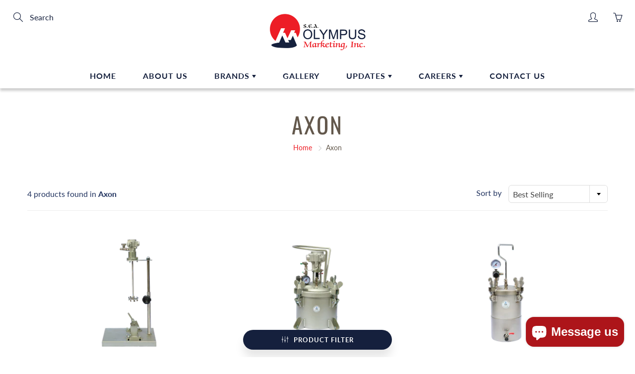

--- FILE ---
content_type: text/html; charset=utf-8
request_url: https://olympus.com.ph/collections/axon
body_size: 32660
content:
<!doctype html>
<!--[if IE 9]> <html class="ie9" lang="en"> <![endif]-->
<!--[if (gt IE 9)|!(IE)]><!--> <html lang="en"> <!--<![endif]-->
  <head>
<!-- starapps_core_start -->
<!-- This code is automatically managed by StarApps Studio -->
<!-- Please contact support@starapps.studio for any help -->
<!-- File location: snippets/starapps-core.liquid -->



    
<!-- starapps_core_end -->
<!--Content in content_for_header -->
<!--LayoutHub-Embed--><link rel="stylesheet" type="text/css" href="data:text/css;base64," media="all">
<!--LH--><!--/LayoutHub-Embed--><!-- Added by AVADA SEO Suite -->











<!-- /Added by AVADA SEO Suite -->

    <!-- Basic page needs ================================================== -->
    <meta charset="utf-8">
    <meta name="viewport" content="width=device-width, height=device-height, initial-scale=1.0, maximum-scale=1.0">

    <!-- Title and description ================================================== -->
    <title>
      Axon &ndash; SEA Olympus Marketing Inc.
    </title>

    

    <!-- Helpers ================================================== -->
    <meta property="og:site_name" content="SEA Olympus Marketing Inc.">
<meta property="og:url" content="https://olympus.com.ph/collections/axon">

    <meta property="og:type" content="website">
    <meta property="og:title" content="Axon">
    
  
  

  
  	<meta name="twitter:site" content="@seaolympus">
  
  <meta name="twitter:card" content="summary">
  

    <link rel="canonical" href="https://olympus.com.ph/collections/axon">
    <meta name="theme-color" content="#15203d">
    
    <link rel="shortcut icon" href="//olympus.com.ph/cdn/shop/files/SEA_OLYMPUS_MARKETING_INC_logo_2_32x32.png?v=1624785655" type="image/png">
    <link rel="preload" href="//olympus.com.ph/cdn/shop/t/5/assets/apps.css?v=79214230652481738011631544436" as="style">
    <link rel="preload" href="//olympus.com.ph/cdn/shop/t/5/assets/styles.css?v=141026124927389389451631761523" as="style"><link rel="preload" href="//olympus.com.ph/cdn/shop/t/5/assets/jquery.js?v=177851068496422246591631544444" as="script">
    <link rel="preload" href="//olympus.com.ph/cdn/shop/t/5/assets/apps.js?v=90637898209649204931631544436" as="script">
    <link rel="preload" href="//olympus.com.ph/cdn/shop/t/5/assets/theme.js?v=150126892262180760671631544473" as="script">
  	
<style>

  @font-face {
  font-family: Oswald;
  font-weight: 400;
  font-style: normal;
  src: url("//olympus.com.ph/cdn/fonts/oswald/oswald_n4.7760ed7a63e536050f64bb0607ff70ce07a480bd.woff2") format("woff2"),
       url("//olympus.com.ph/cdn/fonts/oswald/oswald_n4.ae5e497f60fc686568afe76e9ff1872693c533e9.woff") format("woff");
}

  @font-face {
  font-family: Lato;
  font-weight: 400;
  font-style: normal;
  src: url("//olympus.com.ph/cdn/fonts/lato/lato_n4.c3b93d431f0091c8be23185e15c9d1fee1e971c5.woff2") format("woff2"),
       url("//olympus.com.ph/cdn/fonts/lato/lato_n4.d5c00c781efb195594fd2fd4ad04f7882949e327.woff") format("woff");
}

  @font-face {
  font-family: Lato;
  font-weight: 700;
  font-style: normal;
  src: url("//olympus.com.ph/cdn/fonts/lato/lato_n7.900f219bc7337bc57a7a2151983f0a4a4d9d5dcf.woff2") format("woff2"),
       url("//olympus.com.ph/cdn/fonts/lato/lato_n7.a55c60751adcc35be7c4f8a0313f9698598612ee.woff") format("woff");
}

  @font-face {
  font-family: Lato;
  font-weight: 400;
  font-style: italic;
  src: url("//olympus.com.ph/cdn/fonts/lato/lato_i4.09c847adc47c2fefc3368f2e241a3712168bc4b6.woff2") format("woff2"),
       url("//olympus.com.ph/cdn/fonts/lato/lato_i4.3c7d9eb6c1b0a2bf62d892c3ee4582b016d0f30c.woff") format("woff");
}

  @font-face {
  font-family: Oswald;
  font-weight: 700;
  font-style: normal;
  src: url("//olympus.com.ph/cdn/fonts/oswald/oswald_n7.b3ba3d6f1b341d51018e3cfba146932b55221727.woff2") format("woff2"),
       url("//olympus.com.ph/cdn/fonts/oswald/oswald_n7.6cec6bed2bb070310ad90e19ea7a56b65fd83c0b.woff") format("woff");
}


  
  
  
  :root {
    --color-primary: rgb(21, 32, 61);
    --color-primary-rgb: 21, 32, 61;
    --color-primary-lighten-10: rgb(34, 52, 99);
    --color-primary-lighten-15: rgb(41, 62, 118);
    --color-primary-lighten-20: rgb(47, 72, 137);
    --color-primary-lighten-30: rgb(60, 92, 175);
    --color-primary-darken-10: rgb(8, 12, 23);
    --color-primary-darken-15: rgb(1, 2, 4);
    --color-primary-darken-20: rgb(0, 0, 0);
    --color-primary-darken-20-rgb: 0, 0, 0;
    --color-primary-darken-50: rgb(0, 0, 0);
    --color-primary-darken-50-rgb: 0, 0, 0;
    --color-primary-darken-70: rgb(0, 0, 0);
    --color-primary-darken-70-rgb: 0, 0, 0;
    --color-primary-darken-80: rgb(0, 0, 0);
    --color-header: rgb(21, 32, 61);
    --color-header-darken-15: rgb(1, 2, 4);
    --color-heading: rgb(99, 88, 76);
    --color-body: rgb(32, 50, 94);
    --color-alternative-headings: rgb(173, 21, 26);
    --color-alternative: rgb(102, 101, 101);
    --color-alternative-darken-15: rgb(64, 63, 63);
    --color-alternative-darken-25: rgb(38, 38, 38);
    --color-btn: rgb(255, 255, 255);
    --color-btn-darken-15: rgb(217, 217, 217);
    --color-footer: rgb(255, 255, 255);
    --color-footer-heading: rgb(255, 255, 255);
    --color-footer-link: rgb(189, 189, 189);
    --color-footer-link-darken-15: rgb(151, 151, 151);
    --color-price: rgb(189, 189, 189);
    --color-bg-nav: rgb(255, 255, 255);
    --color-bg-nav-darken-10: rgb(230, 230, 230);
    --color-bg-nav-darken-15: rgb(217, 217, 217);
    --color-bg-body: rgb(255, 255, 255);
    --color-bg-alternative: rgb(245, 242, 235);
    --color-bg-sale-label: rgb(237, 28, 36);
    --color-shadow-sale-label: rgba(175, 14, 20, 0.25);
    --color-bg-footer: rgb(21, 32, 61);
    --color-bg-footer-darken-10: rgb(8, 12, 23);

    --font-family: Lato, sans-serif;
    --font-family-header: Oswald, sans-serif;
    --font-size: 16px;
    --font-size-header: 26px;
    --font-size-logo: 24px;
    --font-size-title-bar: 58px;
    --font-size-nav-header: 16px;
    --font-size-rte: 19px;
    --font-size-rte-header: 30px;
    --font-weight: 400;
    --font-weight-bolder: 700;
    --font-weight-header: 400;
    --font-weight-title-bar: normal;
    --font-weight-nav: 900;
    --font-weight-section-title: normal;
    --font-style: normal;
    --font-style-header: normal;

    --text-transform-title-bar: uppercase;
    --text-transform-nav: uppercase;
    --text-transform-section-title: none;

    --opacity-overlay-page-header: 0.2;

    --height-product-image: 250px;

    --url-svg-check: url(//olympus.com.ph/cdn/shop/t/5/assets/icon-check.svg?v=44035190528443430271631544443);

    --payment-terms-background-color: #ffffff;
    --payment-terms-text-color: #20325e;
  }
</style>
<link href="//olympus.com.ph/cdn/shop/t/5/assets/apps.css?v=79214230652481738011631544436" rel="stylesheet" type="text/css" media="all" />
    <link href="//olympus.com.ph/cdn/shop/t/5/assets/styles.css?v=141026124927389389451631761523" rel="stylesheet" type="text/css" media="all" />

    <!-- Header hook for plugins ================================================== -->
    
<script>window.performance && window.performance.mark && window.performance.mark('shopify.content_for_header.start');</script><meta name="facebook-domain-verification" content="5bd5beqhndo5j33t28fjqh6blv7kro">
<meta name="google-site-verification" content="JD12kzo8NQ8TfXJPM1l4eWuyAhE1dwHdm2nTfwU-55o">
<meta id="shopify-digital-wallet" name="shopify-digital-wallet" content="/56784421027/digital_wallets/dialog">
<meta name="shopify-checkout-api-token" content="6090e6141f2382ca96ca76bcca55e90a">
<meta id="in-context-paypal-metadata" data-shop-id="56784421027" data-venmo-supported="false" data-environment="production" data-locale="en_US" data-paypal-v4="true" data-currency="PHP">
<link rel="alternate" type="application/atom+xml" title="Feed" href="/collections/axon.atom" />
<link rel="alternate" type="application/json+oembed" href="https://olympus.com.ph/collections/axon.oembed">
<script async="async" src="/checkouts/internal/preloads.js?locale=en-PH"></script>
<script id="shopify-features" type="application/json">{"accessToken":"6090e6141f2382ca96ca76bcca55e90a","betas":["rich-media-storefront-analytics"],"domain":"olympus.com.ph","predictiveSearch":true,"shopId":56784421027,"locale":"en"}</script>
<script>var Shopify = Shopify || {};
Shopify.shop = "sea-olympus-marketing.myshopify.com";
Shopify.locale = "en";
Shopify.currency = {"active":"PHP","rate":"1.0"};
Shopify.country = "PH";
Shopify.theme = {"name":"Galleria (MHT-dev) Sept 13","id":127048941731,"schema_name":"Galleria","schema_version":"2.4.5","theme_store_id":851,"role":"main"};
Shopify.theme.handle = "null";
Shopify.theme.style = {"id":null,"handle":null};
Shopify.cdnHost = "olympus.com.ph/cdn";
Shopify.routes = Shopify.routes || {};
Shopify.routes.root = "/";</script>
<script type="module">!function(o){(o.Shopify=o.Shopify||{}).modules=!0}(window);</script>
<script>!function(o){function n(){var o=[];function n(){o.push(Array.prototype.slice.apply(arguments))}return n.q=o,n}var t=o.Shopify=o.Shopify||{};t.loadFeatures=n(),t.autoloadFeatures=n()}(window);</script>
<script id="shop-js-analytics" type="application/json">{"pageType":"collection"}</script>
<script defer="defer" async type="module" src="//olympus.com.ph/cdn/shopifycloud/shop-js/modules/v2/client.init-shop-cart-sync_BT-GjEfc.en.esm.js"></script>
<script defer="defer" async type="module" src="//olympus.com.ph/cdn/shopifycloud/shop-js/modules/v2/chunk.common_D58fp_Oc.esm.js"></script>
<script defer="defer" async type="module" src="//olympus.com.ph/cdn/shopifycloud/shop-js/modules/v2/chunk.modal_xMitdFEc.esm.js"></script>
<script type="module">
  await import("//olympus.com.ph/cdn/shopifycloud/shop-js/modules/v2/client.init-shop-cart-sync_BT-GjEfc.en.esm.js");
await import("//olympus.com.ph/cdn/shopifycloud/shop-js/modules/v2/chunk.common_D58fp_Oc.esm.js");
await import("//olympus.com.ph/cdn/shopifycloud/shop-js/modules/v2/chunk.modal_xMitdFEc.esm.js");

  window.Shopify.SignInWithShop?.initShopCartSync?.({"fedCMEnabled":true,"windoidEnabled":true});

</script>
<script>(function() {
  var isLoaded = false;
  function asyncLoad() {
    if (isLoaded) return;
    isLoaded = true;
    var urls = ["https:\/\/app.layouthub.com\/shopify\/layouthub.js?shop=sea-olympus-marketing.myshopify.com","https:\/\/cdn.shopify.com\/s\/files\/1\/0184\/4255\/1360\/files\/quicklink.v2.min.js?v=1619661100\u0026shop=sea-olympus-marketing.myshopify.com","https:\/\/formbuilder.hulkapps.com\/skeletopapp.js?shop=sea-olympus-marketing.myshopify.com","https:\/\/chimpstatic.com\/mcjs-connected\/js\/users\/1f24240d8b369c53a4e36fed7\/e65dfb9dd67374568ac9c6717.js?shop=sea-olympus-marketing.myshopify.com","https:\/\/cookie-bar.conversionbear.com\/script?app=cookie_consent\u0026shop=sea-olympus-marketing.myshopify.com","https:\/\/seo.apps.avada.io\/avada-seo-installed.js?shop=sea-olympus-marketing.myshopify.com","https:\/\/sales-pop.carecart.io\/lib\/salesnotifier.js?shop=sea-olympus-marketing.myshopify.com","https:\/\/cdn.shopify.com\/s\/files\/1\/0184\/4255\/1360\/files\/socialcaller.v3.min.js?v=1645163498\u0026shop=sea-olympus-marketing.myshopify.com"];
    for (var i = 0; i < urls.length; i++) {
      var s = document.createElement('script');
      s.type = 'text/javascript';
      s.async = true;
      s.src = urls[i];
      var x = document.getElementsByTagName('script')[0];
      x.parentNode.insertBefore(s, x);
    }
  };
  if(window.attachEvent) {
    window.attachEvent('onload', asyncLoad);
  } else {
    window.addEventListener('load', asyncLoad, false);
  }
})();</script>
<script id="__st">var __st={"a":56784421027,"offset":28800,"reqid":"92b1069a-8504-45a0-986d-db72be0063b6-1769065972","pageurl":"olympus.com.ph\/collections\/axon","u":"442790175d88","p":"collection","rtyp":"collection","rid":272845865123};</script>
<script>window.ShopifyPaypalV4VisibilityTracking = true;</script>
<script id="captcha-bootstrap">!function(){'use strict';const t='contact',e='account',n='new_comment',o=[[t,t],['blogs',n],['comments',n],[t,'customer']],c=[[e,'customer_login'],[e,'guest_login'],[e,'recover_customer_password'],[e,'create_customer']],r=t=>t.map((([t,e])=>`form[action*='/${t}']:not([data-nocaptcha='true']) input[name='form_type'][value='${e}']`)).join(','),a=t=>()=>t?[...document.querySelectorAll(t)].map((t=>t.form)):[];function s(){const t=[...o],e=r(t);return a(e)}const i='password',u='form_key',d=['recaptcha-v3-token','g-recaptcha-response','h-captcha-response',i],f=()=>{try{return window.sessionStorage}catch{return}},m='__shopify_v',_=t=>t.elements[u];function p(t,e,n=!1){try{const o=window.sessionStorage,c=JSON.parse(o.getItem(e)),{data:r}=function(t){const{data:e,action:n}=t;return t[m]||n?{data:e,action:n}:{data:t,action:n}}(c);for(const[e,n]of Object.entries(r))t.elements[e]&&(t.elements[e].value=n);n&&o.removeItem(e)}catch(o){console.error('form repopulation failed',{error:o})}}const l='form_type',E='cptcha';function T(t){t.dataset[E]=!0}const w=window,h=w.document,L='Shopify',v='ce_forms',y='captcha';let A=!1;((t,e)=>{const n=(g='f06e6c50-85a8-45c8-87d0-21a2b65856fe',I='https://cdn.shopify.com/shopifycloud/storefront-forms-hcaptcha/ce_storefront_forms_captcha_hcaptcha.v1.5.2.iife.js',D={infoText:'Protected by hCaptcha',privacyText:'Privacy',termsText:'Terms'},(t,e,n)=>{const o=w[L][v],c=o.bindForm;if(c)return c(t,g,e,D).then(n);var r;o.q.push([[t,g,e,D],n]),r=I,A||(h.body.append(Object.assign(h.createElement('script'),{id:'captcha-provider',async:!0,src:r})),A=!0)});var g,I,D;w[L]=w[L]||{},w[L][v]=w[L][v]||{},w[L][v].q=[],w[L][y]=w[L][y]||{},w[L][y].protect=function(t,e){n(t,void 0,e),T(t)},Object.freeze(w[L][y]),function(t,e,n,w,h,L){const[v,y,A,g]=function(t,e,n){const i=e?o:[],u=t?c:[],d=[...i,...u],f=r(d),m=r(i),_=r(d.filter((([t,e])=>n.includes(e))));return[a(f),a(m),a(_),s()]}(w,h,L),I=t=>{const e=t.target;return e instanceof HTMLFormElement?e:e&&e.form},D=t=>v().includes(t);t.addEventListener('submit',(t=>{const e=I(t);if(!e)return;const n=D(e)&&!e.dataset.hcaptchaBound&&!e.dataset.recaptchaBound,o=_(e),c=g().includes(e)&&(!o||!o.value);(n||c)&&t.preventDefault(),c&&!n&&(function(t){try{if(!f())return;!function(t){const e=f();if(!e)return;const n=_(t);if(!n)return;const o=n.value;o&&e.removeItem(o)}(t);const e=Array.from(Array(32),(()=>Math.random().toString(36)[2])).join('');!function(t,e){_(t)||t.append(Object.assign(document.createElement('input'),{type:'hidden',name:u})),t.elements[u].value=e}(t,e),function(t,e){const n=f();if(!n)return;const o=[...t.querySelectorAll(`input[type='${i}']`)].map((({name:t})=>t)),c=[...d,...o],r={};for(const[a,s]of new FormData(t).entries())c.includes(a)||(r[a]=s);n.setItem(e,JSON.stringify({[m]:1,action:t.action,data:r}))}(t,e)}catch(e){console.error('failed to persist form',e)}}(e),e.submit())}));const S=(t,e)=>{t&&!t.dataset[E]&&(n(t,e.some((e=>e===t))),T(t))};for(const o of['focusin','change'])t.addEventListener(o,(t=>{const e=I(t);D(e)&&S(e,y())}));const B=e.get('form_key'),M=e.get(l),P=B&&M;t.addEventListener('DOMContentLoaded',(()=>{const t=y();if(P)for(const e of t)e.elements[l].value===M&&p(e,B);[...new Set([...A(),...v().filter((t=>'true'===t.dataset.shopifyCaptcha))])].forEach((e=>S(e,t)))}))}(h,new URLSearchParams(w.location.search),n,t,e,['guest_login'])})(!0,!0)}();</script>
<script integrity="sha256-4kQ18oKyAcykRKYeNunJcIwy7WH5gtpwJnB7kiuLZ1E=" data-source-attribution="shopify.loadfeatures" defer="defer" src="//olympus.com.ph/cdn/shopifycloud/storefront/assets/storefront/load_feature-a0a9edcb.js" crossorigin="anonymous"></script>
<script data-source-attribution="shopify.dynamic_checkout.dynamic.init">var Shopify=Shopify||{};Shopify.PaymentButton=Shopify.PaymentButton||{isStorefrontPortableWallets:!0,init:function(){window.Shopify.PaymentButton.init=function(){};var t=document.createElement("script");t.src="https://olympus.com.ph/cdn/shopifycloud/portable-wallets/latest/portable-wallets.en.js",t.type="module",document.head.appendChild(t)}};
</script>
<script data-source-attribution="shopify.dynamic_checkout.buyer_consent">
  function portableWalletsHideBuyerConsent(e){var t=document.getElementById("shopify-buyer-consent"),n=document.getElementById("shopify-subscription-policy-button");t&&n&&(t.classList.add("hidden"),t.setAttribute("aria-hidden","true"),n.removeEventListener("click",e))}function portableWalletsShowBuyerConsent(e){var t=document.getElementById("shopify-buyer-consent"),n=document.getElementById("shopify-subscription-policy-button");t&&n&&(t.classList.remove("hidden"),t.removeAttribute("aria-hidden"),n.addEventListener("click",e))}window.Shopify?.PaymentButton&&(window.Shopify.PaymentButton.hideBuyerConsent=portableWalletsHideBuyerConsent,window.Shopify.PaymentButton.showBuyerConsent=portableWalletsShowBuyerConsent);
</script>
<script data-source-attribution="shopify.dynamic_checkout.cart.bootstrap">document.addEventListener("DOMContentLoaded",(function(){function t(){return document.querySelector("shopify-accelerated-checkout-cart, shopify-accelerated-checkout")}if(t())Shopify.PaymentButton.init();else{new MutationObserver((function(e,n){t()&&(Shopify.PaymentButton.init(),n.disconnect())})).observe(document.body,{childList:!0,subtree:!0})}}));
</script>
<link id="shopify-accelerated-checkout-styles" rel="stylesheet" media="screen" href="https://olympus.com.ph/cdn/shopifycloud/portable-wallets/latest/accelerated-checkout-backwards-compat.css" crossorigin="anonymous">
<style id="shopify-accelerated-checkout-cart">
        #shopify-buyer-consent {
  margin-top: 1em;
  display: inline-block;
  width: 100%;
}

#shopify-buyer-consent.hidden {
  display: none;
}

#shopify-subscription-policy-button {
  background: none;
  border: none;
  padding: 0;
  text-decoration: underline;
  font-size: inherit;
  cursor: pointer;
}

#shopify-subscription-policy-button::before {
  box-shadow: none;
}

      </style>

<script>window.performance && window.performance.mark && window.performance.mark('shopify.content_for_header.end');</script>

    <!--[if lt IE 9]>
		<script src="//html5shiv.googlecode.com/svn/trunk/html5.js" type="text/javascript"></script>
	<![endif]-->

     <!--[if (lte IE 9) ]><script src="//olympus.com.ph/cdn/shop/t/5/assets/match-media.min.js?v=22265819453975888031631544446" type="text/javascript"></script><![endif]-->

  	



    <!-- Theme Global App JS ================================================== -->
    <script>
      window.themeInfo = {name: "Galleria"}

      function initScroll(sectionId) {

        document.addEventListener('shopify:section:select', fireOnSectionSelect);
        document.addEventListener('shopify:section:reorder', fireOnSectionSelect);

        window.addEventListener("load", fireOnLoad);


        function fireOnSectionSelect(e) {
          if(e.detail.sectionId === sectionId) {
            setScoll(e.detail.sectionId);
          }
        }

        function fireOnLoad() {
          setScoll(sectionId);
        }


        function setScoll(sectionId) {

          var current = document.getElementById("shopify-section-" + sectionId),
              scroller = document.getElementById("scroll-indicator-" + sectionId);


          if(current.previousElementSibling === null) {
            scroller.style.display = "block";
            scroller.onclick = function(e) {
              e.preventDefault();
              current.nextElementSibling.scrollIntoView({ behavior: 'smooth', block: 'start' });
            };
          }
        }
      }

      window.theme = window.theme || {};
      window.theme.moneyFormat = "₱{{amount}}";
      window.theme.i18n = {
        newsletterFormConfirmation: "Thanks for subscribing to our newsletter!",
        addOrderNotes: "Add order notes",
        cartNote: "Add a note to your order",
        cartTitle: "My shopping cart",
        cartSubtotal: "Subtotal",
        cartContinueBrowsing: "Continue Shopping",
        cartCheckout: "Checkout",
        productIsAvalable: "In stock! Usually ships within 24 hours.",
        addressError: "Translation missing: en.general.map.address_error",
        addressNoResults: "Translation missing: en.general.map.address_no_results",
        addressQueryLimit: "Translation missing: en.general.map.address_query_limit_html",
        authError: "Translation missing: en.general.map.auth_error_html",
        productIsSoldOut: "Sorry!  This product is currently out of stock.",
        productAddToCart: "Add to cart",
        productSoldOut: "Sold out",
        productUnavailable: "Unavailable",
        passwordPageClose: "Translation missing: en.general.password_page.close"
      };
      window.theme.routes = {
        root: "\/",
        account: "\/account",
        accountLogin: "\/account\/login",
        accountLogout: "\/account\/logout",
        accountRegister: "\/account\/register",
        accountAddresses: "\/account\/addresses",
        collections: "\/collections",
        allProductsCollection: "\/collections\/all",
        search: "\/search",
        cart: "\/cart",
        cartAdd: "\/cart\/add",
        cartChange: "\/cart\/change",
        cartClear: "\/cart\/clear",
        productRecommendations: "\/recommendations\/products"
      }
    </script>

      <noscript>
        <style>
          .product-thumb-img-wrap img:nth-child(2),
          .swiper-slide img:nth-child(2),
          .blog_image_overlay img:nth-child(2),
          .blog-post img:nth-child(2){
            display:none !important;
          }
        </style>
      </noscript>

   

<script>window.__pagefly_analytics_settings__={"acceptTracking":false};</script>
 <script>
    var falc = falc || {};
    falc.template = "collection";
    falc.customer_id = null;
    falc.product_id = null;
    falc.product_name = null;
    falc.collection_id = 272845865123;
    falc.collection_name = "Axon";
    falc.search_keyword = null;
    falc.shopify_domain = "sea-olympus-marketing.myshopify.com";
</script>
 <!-- BEGIN app block: shopify://apps/swatch-king/blocks/variant-swatch-king/0850b1e4-ba30-4a0d-a8f4-f9a939276d7d -->


















































  <script>
    window.vsk_data = function(){
      return {
        "block_collection_settings": {"alignment":"center","enable":true,"swatch_location":"After image","switch_on_hover":false,"preselect_variant":false,"current_template":"collection"},
        "currency": "PHP",
        "currency_symbol": "₱",
        "primary_locale": "en",
        "localized_string": {},
        "app_setting_styles": {"products_swatch_presentation":{"slide_left_button_svg":"","slide_right_button_svg":""},"collections_swatch_presentation":{"minified":false,"minified_products":false,"minified_template":"+{count}","slide_left_button_svg":"","minified_display_count":[3,6],"slide_right_button_svg":""}},
        "app_setting": {"display_logs":false,"default_preset":137783,"pre_hide_strategy":"hide-all-theme-selectors","swatch_url_source":"cdn","product_data_source":"js"},
        "app_setting_config": {"app_execution_strategy":"all","collections_options_disabled":null,"default_swatch_image":"","do_not_select_an_option":{"text":"Select a {{ option_name }}","status":true,"control_add_to_cart":true,"allow_virtual_trigger":true,"make_a_selection_text":"Select a {{ option_name }}","auto_select_options_list":[]},"history_free_group_navigation":false,"notranslate":false,"products_options_disabled":null,"size_chart":{"type":"theme","labels":"size,sizes,taille,größe,tamanho,tamaño,koko,サイズ","position":"right","size_chart_app":"","size_chart_app_css":"","size_chart_app_selector":""},"session_storage_timeout_seconds":60,"enable_swatch":{"cart":{"enable_on_cart_product_grid":true,"enable_on_cart_featured_product":true},"home":{"enable_on_home_product_grid":true,"enable_on_home_featured_product":true},"pages":{"enable_on_custom_product_grid":true,"enable_on_custom_featured_product":true},"article":{"enable_on_article_product_grid":true,"enable_on_article_featured_product":true},"products":{"enable_on_main_product":true,"enable_on_product_grid":true},"collections":{"enable_on_collection_quick_view":true,"enable_on_collection_product_grid":true},"list_collections":{"enable_on_list_collection_quick_view":true,"enable_on_list_collection_product_grid":true}},"product_template":{"group_swatches":true,"variant_swatches":true},"product_batch_size":250,"use_optimized_urls":true,"enable_error_tracking":false,"enable_event_tracking":false,"preset_badge":{"order":[{"name":"sold_out","order":0},{"name":"sale","order":1},{"name":"new","order":2}],"new_badge_text":"NEW","new_badge_color":"#FFFFFF","sale_badge_text":"SALE","sale_badge_color":"#FFFFFF","new_badge_bg_color":"#121212D1","sale_badge_bg_color":"#D91C01D1","sold_out_badge_text":"SOLD OUT","sold_out_badge_color":"#FFFFFF","new_show_when_all_same":false,"sale_show_when_all_same":false,"sold_out_badge_bg_color":"#BBBBBBD1","new_product_max_duration":90,"sold_out_show_when_all_same":true,"min_price_diff_for_sale_badge":5}},
        "theme_settings_map": {"122876625059":75189,"123510948003":22682,"126570725539":22682,"127048941731":22682},
        "theme_settings": {"75189":{"id":75189,"configurations":{"products":{"theme_type":"dawn","swatch_root":{"position":"before","selector":"form[action*=\"\/cart\/add\"]","groups_selector":"","section_selector":"[data-section-type=\"product\"]","secondary_position":"","secondary_selector":"","use_section_as_root":true},"option_selectors":"select.single-option-selector","selectors_to_hide":[".selector-wrapper"],"json_data_selector":"","add_to_cart_selector":"[name=\"add\"]","custom_button_params":{"data":[{"value_attribute":"data-value","option_attribute":"data-name"}],"selected_selector":".active"},"option_index_attributes":["data-index","data-option-position","data-object","data-product-option","data-option-index","name"],"add_to_cart_text_selector":"[name=\"add\"]\u003espan","selectors_to_hide_override":"","add_to_cart_enabled_classes":"","add_to_cart_disabled_classes":""},"collections":{"grid_updates":[{"name":"price","template":"\u003cdiv class=\"sa-price-wrapper\"\u003e\n\u003cspan class=\"sa-compare-at-price\" {display_on_sale}\u003e{compare_at_price_with_format}\u003c\/span\u003e\n\u003cspan class=\"sa-price\" \u003e{price_with_format}\u003c\/span\u003e\n\u003cdiv class=\"price__badges_custom\"\u003e\u003c\/div\u003e\u003c\/div\u003e","display_position":"after","display_selector":"div.product-card__title","element_selector":"dl.price, .sa-price-wrapper"},{"name":"Sale","template":"\u003cspan class=\"price__badge price__badge--sale\" aria-hidden=\"true\"{{display_on_available}} {{display_on_sale}}\u003e\u003cspan\u003eSale\u003c\/span\u003e\u003c\/span\u003e","display_position":"top","display_selector":".price__badges_custom","element_selector":".price__badge--sale"},{"name":"Soldout","template":"\u003cspan class=\"price__badge price__badge--sold-out\" {{display_on_sold_out}}\u003e\u003cspan\u003eSold out\u003c\/span\u003e\u003c\/span\u003e","display_position":"top","display_selector":".price__badges_custom","element_selector":".price__badge--sold-out"}],"data_selectors":{"url":"a","title":".grid-view-item__title","attributes":[],"form_input":"[name=\"id\"]","featured_image":"img.grid-view-item__image","secondary_image":"img:not(.grid-view-item__image)"},"attribute_updates":[{"selector":null,"template":null,"attribute":null}],"selectors_to_hide":[],"json_data_selector":"[sa-swatch-json]","swatch_root_selector":"[data-section-type=\"collection-template\"] .grid__item .grid-view-item, .grid-view-item.product-card","swatch_display_options":[{"label":"After image","position":"after","selector":".grid-view-item__image, .product-card__image-with-placeholder-wrapper"},{"label":"After price","position":"after","selector":".grid-view-item__meta"},{"label":"After title","position":"after","selector":".grid-view-item__title"}]}},"settings":{"products":{"handleize":false,"init_deferred":false,"label_split_symbol":"-","size_chart_selector":"","persist_group_variant":true,"hide_single_value_option":"none"},"collections":{"layer_index":12,"display_label":false,"continuous_lookup":3000,"json_data_from_api":true,"label_split_symbol":"-","price_trailing_zeroes":true,"hide_single_value_option":"none"}},"custom_scripts":[],"custom_css":".sa-compare-at-price {text-decoration: line-through; color: #f94c43; font-weight: 600; font-style: normal;}\r\n.sa-price {color: #6a6a6a; font-weight: 600; font-style: normal;}\r\n[id=\"Collection\"] .grid-view-item, .product-card.grid-view-item, [id=\"shopify-section-featured-collections\"] .grid-view-item {margin:35px 0px 0px 0px!important;}\r\n.price__badges_custom span.price__badge:not([style]) {display: unset;}","theme_store_ids":[796],"schema_theme_names":["Debut"],"pre_hide_css_code":null},"22682":{"id":22682,"configurations":{"products":{"theme_type":"","swatch_root":{"position":"top","selector":"form[action*=\"\/cart\/add\"]","groups_selector":"","section_selector":"#shopify-section-product-template, #shopify-section-page-product, #shopify-section-static-product, #shopify-section-product, #shopify-section-static-product-pages","secondary_position":"","secondary_selector":"","use_section_as_root":false},"option_selectors":"","selectors_to_hide":[".swatch_options","form[action=\"\/cart\/add\"] .product__variants","form[action=\"\/cart\/add\"] .form__row div.selector-wrapper","form .swatch.clearfix"],"json_data_selector":"","add_to_cart_selector":"[name=\"add\"]","custom_button_params":{"data":[{"value_attribute":"data-value","option_attribute":"data-name"}],"selected_selector":".active"},"option_index_attributes":["data-index","data-option-position","data-object","data-product-option","data-option-index","name"],"add_to_cart_text_selector":"[name=\"add\"]\u003espan","selectors_to_hide_override":"","add_to_cart_enabled_classes":"","add_to_cart_disabled_classes":""},"collections":{"grid_updates":[{"name":"sku","template":"SKU: {sku}","display_position":"replace","display_selector":".variant-sku","element_selector":""},{"name":"price","template":"{{price_with_format}}","display_position":"replace","display_selector":"[data-price]","element_selector":""}],"data_selectors":{"url":"a","title":".product-card__title","attributes":[],"form_input":"input[name=\"id\"]","featured_image":"img","secondary_image":"img.secondary"},"attribute_updates":[{"selector":null,"template":null,"attribute":null}],"selectors_to_hide":[],"json_data_selector":"[sa-swatch-json]","swatch_root_selector":"[sa-swatch-root]","swatch_display_options":[{"label":"After image","position":"after","selector":""},{"label":"After price","position":"after","selector":""},{"label":"After title","position":"after","selector":""}]}},"settings":{"products":{"handleize":false,"init_deferred":false,"label_split_symbol":"-","size_chart_selector":"","persist_group_variant":true,"hide_single_value_option":"none"},"collections":{"layer_index":12,"display_label":false,"continuous_lookup":3000,"json_data_from_api":false,"label_split_symbol":"-","price_trailing_zeroes":false,"hide_single_value_option":"none"}},"custom_scripts":[],"custom_css":"","theme_store_ids":[851],"schema_theme_names":["Galleria"],"pre_hide_css_code":null},"22682":{"id":22682,"configurations":{"products":{"theme_type":"","swatch_root":{"position":"top","selector":"form[action*=\"\/cart\/add\"]","groups_selector":"","section_selector":"#shopify-section-product-template, #shopify-section-page-product, #shopify-section-static-product, #shopify-section-product, #shopify-section-static-product-pages","secondary_position":"","secondary_selector":"","use_section_as_root":false},"option_selectors":"","selectors_to_hide":[".swatch_options","form[action=\"\/cart\/add\"] .product__variants","form[action=\"\/cart\/add\"] .form__row div.selector-wrapper","form .swatch.clearfix"],"json_data_selector":"","add_to_cart_selector":"[name=\"add\"]","custom_button_params":{"data":[{"value_attribute":"data-value","option_attribute":"data-name"}],"selected_selector":".active"},"option_index_attributes":["data-index","data-option-position","data-object","data-product-option","data-option-index","name"],"add_to_cart_text_selector":"[name=\"add\"]\u003espan","selectors_to_hide_override":"","add_to_cart_enabled_classes":"","add_to_cart_disabled_classes":""},"collections":{"grid_updates":[{"name":"sku","template":"SKU: {sku}","display_position":"replace","display_selector":".variant-sku","element_selector":""},{"name":"price","template":"{{price_with_format}}","display_position":"replace","display_selector":"[data-price]","element_selector":""}],"data_selectors":{"url":"a","title":".product-card__title","attributes":[],"form_input":"input[name=\"id\"]","featured_image":"img","secondary_image":"img.secondary"},"attribute_updates":[{"selector":null,"template":null,"attribute":null}],"selectors_to_hide":[],"json_data_selector":"[sa-swatch-json]","swatch_root_selector":"[sa-swatch-root]","swatch_display_options":[{"label":"After image","position":"after","selector":""},{"label":"After price","position":"after","selector":""},{"label":"After title","position":"after","selector":""}]}},"settings":{"products":{"handleize":false,"init_deferred":false,"label_split_symbol":"-","size_chart_selector":"","persist_group_variant":true,"hide_single_value_option":"none"},"collections":{"layer_index":12,"display_label":false,"continuous_lookup":3000,"json_data_from_api":false,"label_split_symbol":"-","price_trailing_zeroes":false,"hide_single_value_option":"none"}},"custom_scripts":[],"custom_css":"","theme_store_ids":[851],"schema_theme_names":["Galleria"],"pre_hide_css_code":null},"22682":{"id":22682,"configurations":{"products":{"theme_type":"","swatch_root":{"position":"top","selector":"form[action*=\"\/cart\/add\"]","groups_selector":"","section_selector":"#shopify-section-product-template, #shopify-section-page-product, #shopify-section-static-product, #shopify-section-product, #shopify-section-static-product-pages","secondary_position":"","secondary_selector":"","use_section_as_root":false},"option_selectors":"","selectors_to_hide":[".swatch_options","form[action=\"\/cart\/add\"] .product__variants","form[action=\"\/cart\/add\"] .form__row div.selector-wrapper","form .swatch.clearfix"],"json_data_selector":"","add_to_cart_selector":"[name=\"add\"]","custom_button_params":{"data":[{"value_attribute":"data-value","option_attribute":"data-name"}],"selected_selector":".active"},"option_index_attributes":["data-index","data-option-position","data-object","data-product-option","data-option-index","name"],"add_to_cart_text_selector":"[name=\"add\"]\u003espan","selectors_to_hide_override":"","add_to_cart_enabled_classes":"","add_to_cart_disabled_classes":""},"collections":{"grid_updates":[{"name":"sku","template":"SKU: {sku}","display_position":"replace","display_selector":".variant-sku","element_selector":""},{"name":"price","template":"{{price_with_format}}","display_position":"replace","display_selector":"[data-price]","element_selector":""}],"data_selectors":{"url":"a","title":".product-card__title","attributes":[],"form_input":"input[name=\"id\"]","featured_image":"img","secondary_image":"img.secondary"},"attribute_updates":[{"selector":null,"template":null,"attribute":null}],"selectors_to_hide":[],"json_data_selector":"[sa-swatch-json]","swatch_root_selector":"[sa-swatch-root]","swatch_display_options":[{"label":"After image","position":"after","selector":""},{"label":"After price","position":"after","selector":""},{"label":"After title","position":"after","selector":""}]}},"settings":{"products":{"handleize":false,"init_deferred":false,"label_split_symbol":"-","size_chart_selector":"","persist_group_variant":true,"hide_single_value_option":"none"},"collections":{"layer_index":12,"display_label":false,"continuous_lookup":3000,"json_data_from_api":false,"label_split_symbol":"-","price_trailing_zeroes":false,"hide_single_value_option":"none"}},"custom_scripts":[],"custom_css":"","theme_store_ids":[851],"schema_theme_names":["Galleria"],"pre_hide_css_code":null}},
        "product_options": [{"id":22303630,"name":"Colors","products_preset_id":null,"products_swatch":"first_variant_image","collections_preset_id":137785,"collections_swatch":"first_variant_image","trigger_action":"auto","mobile_products_preset_id":null,"mobile_products_swatch":"first_variant_image","mobile_collections_preset_id":137785,"mobile_collections_swatch":"first_variant_image","same_products_preset_for_mobile":true,"same_collections_preset_for_mobile":true},{"id":22303627,"name":"Color","products_preset_id":null,"products_swatch":"first_variant_image","collections_preset_id":137785,"collections_swatch":"first_variant_image","trigger_action":"auto","mobile_products_preset_id":null,"mobile_products_swatch":"first_variant_image","mobile_collections_preset_id":137785,"mobile_collections_swatch":"first_variant_image","same_products_preset_for_mobile":true,"same_collections_preset_for_mobile":true}],
        "swatch_dir": "vsk",
        "presets": {"1515395":{"id":1515395,"name":"Circular swatch - Mobile","params":{"hover":{"effect":"none","transform_type":false},"width":"20px","height":"20px","arrow_mode":"mode_0","button_size":null,"migrated_to":11.39,"border_space":"2.5px","border_width":"1px","button_shape":null,"margin_right":"4px","preview_type":"custom_image","swatch_style":"slide","display_label":false,"stock_out_type":"cross-out","background_size":"cover","adjust_margin_right":true,"background_position":"top","last_swatch_preview":"half","minification_action":"do_nothing","option_value_display":"none","display_variant_label":true,"minification_template":"+{{count}}","swatch_minification_count":"3","minification_admin_template":""},"assoc_view_type":"swatch","apply_to":"collections"},"1515392":{"id":1515392,"name":"Old swatch - Mobile","params":{"hover":{"effect":"none","transform_type":false},"width":"88px","height":"88px","new_badge":{"enable":false},"arrow_mode":"mode_0","sale_badge":{"enable":false},"button_size":null,"migrated_to":11.39,"swatch_size":"70px","border_space":"4px","border_width":"1px","button_shape":null,"margin_right":"8px","preview_type":"variant_image","swatch_style":"stack","display_label":true,"badge_position":"outside_swatch","sold_out_badge":{"enable":false},"stock_out_type":"cross-out","background_size":"cover","adjust_margin_right":true,"background_position":"top","last_swatch_preview":"half","option_value_display":null,"display_variant_label":true},"assoc_view_type":"swatch","apply_to":"products"},"1515391":{"id":1515391,"name":"Old swatches - Mobile","params":{"hover":{"effect":"none","transform_type":false},"width":"36px","height":"36px","arrow_mode":"mode_0","button_size":null,"migrated_to":11.39,"swatch_size":"70px","border_space":"2px","border_width":"1px","button_shape":null,"margin_right":"8px","preview_type":"variant_image","swatch_style":"slide","display_label":false,"stock_out_type":"cross-out","background_size":"cover","adjust_margin_right":true,"background_position":"top","last_swatch_preview":"half","minification_action":"do_nothing","option_value_display":"none","display_variant_label":true,"minification_template":"+{{count}}","swatch_minification_count":"3","minification_admin_template":""},"assoc_view_type":"swatch","apply_to":"collections"},"137792":{"id":137792,"name":"Circular swatch - Desktop","params":{"hover":{"effect":"none","transform_type":false},"width":"20px","height":"20px","arrow_mode":"mode_2","migrated_to":11.39,"border_space":"2.5px","border_width":"1px","margin_right":"4px","preview_type":"custom_image","swatch_style":"slide","display_label":false,"stock_out_type":"cross-out","background_size":"cover","adjust_margin_right":true,"background_position":"top","last_swatch_preview":"full","minification_action":"do_nothing","option_value_display":"none","display_variant_label":true,"minification_template":"+{{count}}","swatch_minification_count":"3","minification_admin_template":""},"assoc_view_type":"swatch","apply_to":"collections"},"137786":{"id":137786,"name":"Old swatch - Desktop","params":{"hover":{"effect":"none","transform_type":false},"width":"88px","height":"88px","new_badge":{"enable":false},"arrow_mode":"mode_1","sale_badge":{"enable":false},"migrated_to":11.39,"swatch_size":"70px","border_space":"4px","border_width":"1px","margin_right":"8px","preview_type":"variant_image","swatch_style":"stack","display_label":true,"badge_position":"outside_swatch","sold_out_badge":{"enable":false},"stock_out_type":"cross-out","background_size":"cover","adjust_margin_right":true,"background_position":"top","last_swatch_preview":"full","option_value_display":null,"display_variant_label":true},"assoc_view_type":"swatch","apply_to":"products"},"137785":{"id":137785,"name":"Old swatches - Desktop","params":{"hover":{"effect":"none","transform_type":false},"width":"36px","height":"36px","arrow_mode":"mode_2","migrated_to":11.39,"swatch_size":"70px","border_space":"2px","border_width":"1px","margin_right":"8px","preview_type":"variant_image","swatch_style":"slide","display_label":false,"stock_out_type":"cross-out","background_size":"cover","adjust_margin_right":true,"background_position":"top","last_swatch_preview":"full","minification_action":"do_nothing","option_value_display":"none","display_variant_label":true,"minification_template":"+{{count}}","swatch_minification_count":"3","minification_admin_template":""},"assoc_view_type":"swatch","apply_to":"collections"},"1515396":{"id":1515396,"name":"Text only button - Mobile","params":{"hover":{"animation":"none"},"arrow_mode":"mode_0","button_size":null,"border_width":"2px","button_shape":null,"button_style":"stack","margin_right":"12px","preview_type":"small_values","display_label":false,"stock_out_type":"strike-out","last_swatch_preview":null,"minification_action":"do_nothing","display_variant_label":false,"minification_template":"+{{count}}","swatch_minification_count":"3","minification_admin_template":""},"assoc_view_type":"button","apply_to":"collections"},"1515394":{"id":1515394,"name":"Swatch in pill - Mobile","params":{"hover":{"effect":"none","transform_type":false},"arrow_mode":"mode_0","button_size":null,"swatch_size":"20px","swatch_type":"swatch-pill","border_space":"4px","border_width":"1px","button_shape":null,"margin_right":"12px","preview_type":"custom_image","swatch_style":"stack","display_label":true,"button_padding":"7px","stock_out_type":"cross-out","background_size":"cover","background_position":"top","last_swatch_preview":null,"option_value_display":"adjacent","display_variant_label":false},"assoc_view_type":"swatch","apply_to":"products"},"1515393":{"id":1515393,"name":"Button pill - Mobile","params":{"hover":{"animation":"shadow"},"width":"10px","min-width":"20px","arrow_mode":"mode_0","width_type":"auto","button_size":null,"button_type":"normal-button","price_badge":{"price_enabled":false},"border_width":"1px","button_shape":null,"button_style":"stack","margin_right":"12px","preview_type":"large_values","display_label":true,"stock_out_type":"strike-out","padding_vertical":"8.7px","last_swatch_preview":null,"display_variant_label":false},"assoc_view_type":"button","apply_to":"products"},"1515390":{"id":1515390,"name":"Old buttons - Mobile","params":{"hover":{"animation":"none"},"width":"10px","min-width":"20px","arrow_mode":"mode_0","width_type":"auto","button_size":null,"button_type":"normal-button","price_badge":{"price_enabled":false},"border_width":"1px","button_shape":null,"button_style":"stack","margin_right":"12px","preview_type":"small_values","display_label":false,"stock_out_type":"cross-out","padding_vertical":"-0.8px","last_swatch_preview":null,"minification_action":"do_nothing","display_variant_label":false,"minification_template":"+{{count}}","swatch_minification_count":"3","minification_admin_template":""},"assoc_view_type":"button","apply_to":"collections"},"137793":{"id":137793,"name":"Text only button - Desktop","params":{"hover":{"animation":"none"},"arrow_mode":"mode_2","border_width":"2px","button_style":"stack","margin_right":"12px","preview_type":"small_values","display_label":false,"stock_out_type":"strike-out","minification_action":"do_nothing","display_variant_label":false,"minification_template":"+{{count}}","swatch_minification_count":"3","minification_admin_template":""},"assoc_view_type":"button","apply_to":"collections"},"137791":{"id":137791,"name":"Swatch in pill - Desktop","params":{"hover":{"effect":"none","transform_type":false},"arrow_mode":"mode_1","swatch_size":"20px","swatch_type":"swatch-pill","border_space":"4px","border_width":"1px","margin_right":"12px","preview_type":"custom_image","swatch_style":"stack","display_label":true,"button_padding":"7px","stock_out_type":"cross-out","background_size":"cover","background_position":"top","option_value_display":"adjacent","display_variant_label":false},"assoc_view_type":"swatch","apply_to":"products"},"137790":{"id":137790,"name":"Button pill - Desktop","params":{"hover":{"animation":"shadow"},"width":"10px","min-width":"20px","arrow_mode":"mode_1","width_type":"auto","button_type":"normal-button","price_badge":{"price_enabled":false},"border_width":"1px","button_style":"stack","margin_right":"12px","preview_type":"large_values","display_label":true,"stock_out_type":"strike-out","padding_vertical":"8.7px","display_variant_label":false},"assoc_view_type":"button","apply_to":"products"},"137784":{"id":137784,"name":"Old buttons - Desktop","params":{"hover":{"animation":"none"},"width":"10px","min-width":"20px","arrow_mode":"mode_2","width_type":"auto","button_type":"normal-button","price_badge":{"price_enabled":false},"border_width":"1px","button_style":"stack","margin_right":"12px","preview_type":"small_values","display_label":false,"stock_out_type":"cross-out","padding_vertical":"-0.8px","minification_action":"do_nothing","display_variant_label":false,"minification_template":"+{{count}}","swatch_minification_count":"3","minification_admin_template":""},"assoc_view_type":"button","apply_to":"collections"},"137783":{"id":137783,"name":"Old button - Desktop","params":{"hover":{"animation":"none"},"width":"10px","height":"40px","min-width":"20px","arrow_mode":"mode_1","width_type":"auto","button_type":"normal-button","price_badge":{"price_enabled":false},"border_width":"1px","button_style":"stack","margin_right":"12px","preview_type":"small_values","display_label":true,"stock_out_type":"cross-out","padding_vertical":"11.2px","display_variant_label":false},"assoc_view_type":"button","apply_to":"products"},"1515389":{"id":1515389,"name":"Old button - Mobile","params":{"hover":{"animation":"none"},"width":"10px","height":"40px","min-width":"20px","arrow_mode":"mode_0","width_type":"auto","button_size":null,"button_type":"normal-button","price_badge":{"price_enabled":false},"border_width":"1px","button_shape":null,"button_style":"stack","margin_right":"12px","preview_type":"small_values","display_label":true,"stock_out_type":"cross-out","padding_vertical":"11.2px","last_swatch_preview":null,"display_variant_label":false},"assoc_view_type":"button","apply_to":"products"},"137787":{"id":137787,"name":"Old dropdown","params":{"seperator":"","icon_style":"arrow","label_size":"14px","label_weight":"inherit","padding_left":"10px","display_label":true,"display_price":false,"display_style":"block","dropdown_type":"default","stock_out_type":"cross-out","label_padding_left":"0px","display_variant_label":false},"assoc_view_type":"drop_down","apply_to":"products"},"137788":{"id":137788,"name":"Old dropdowns","params":{"seperator":"","icon_style":"arrow","label_size":"14px","label_weight":"inherit","padding_left":"10px","display_label":true,"display_price":false,"display_style":"block","dropdown_type":"default","stock_out_type":"cross-out","label_padding_left":"0px","display_variant_label":false},"assoc_view_type":"drop_down","apply_to":"collections"},"137789":{"id":137789,"name":"Old swatch in dropdown","params":{"swatch_size":"41px","preview_type":"variant_image","display_label":true,"display_price":false,"display_style":"block","stock_out_type":"none","background_size":"cover","background_position":"top","display_variant_label":false},"assoc_view_type":"swatch_drop_down","apply_to":"products"}},
        "storefront_key": "",
        "lambda_cloudfront_url": "https://api.starapps.studio",
        "api_endpoints": null,
        "published_locales": [{"shop_locale":{"locale":"en","enabled":true,"primary":true,"published":true}}],
        "money_format": "₱{{amount}}",
        "data_url_source": "",
        "published_theme_setting": "22682",
        "product_data_source": "js",
        "is_b2b": false,
        "inventory_config": {"config":{"message":"\u003cp style=\"color:red;\"\u003e🔥 🔥 Only {{inventory}} left\u003c\/p\u003e","alignment":"inherit","threshold":10},"localized_strings":{}},
        "show_groups": true,
        "app_block_enabled": true
      }
    }

    window.vskData = {
        "block_collection_settings": {"alignment":"center","enable":true,"swatch_location":"After image","switch_on_hover":false,"preselect_variant":false,"current_template":"collection"},
        "currency": "PHP",
        "currency_symbol": "₱",
        "primary_locale": "en",
        "localized_string": {},
        "app_setting_styles": {"products_swatch_presentation":{"slide_left_button_svg":"","slide_right_button_svg":""},"collections_swatch_presentation":{"minified":false,"minified_products":false,"minified_template":"+{count}","slide_left_button_svg":"","minified_display_count":[3,6],"slide_right_button_svg":""}},
        "app_setting": {"display_logs":false,"default_preset":137783,"pre_hide_strategy":"hide-all-theme-selectors","swatch_url_source":"cdn","product_data_source":"js"},
        "app_setting_config": {"app_execution_strategy":"all","collections_options_disabled":null,"default_swatch_image":"","do_not_select_an_option":{"text":"Select a {{ option_name }}","status":true,"control_add_to_cart":true,"allow_virtual_trigger":true,"make_a_selection_text":"Select a {{ option_name }}","auto_select_options_list":[]},"history_free_group_navigation":false,"notranslate":false,"products_options_disabled":null,"size_chart":{"type":"theme","labels":"size,sizes,taille,größe,tamanho,tamaño,koko,サイズ","position":"right","size_chart_app":"","size_chart_app_css":"","size_chart_app_selector":""},"session_storage_timeout_seconds":60,"enable_swatch":{"cart":{"enable_on_cart_product_grid":true,"enable_on_cart_featured_product":true},"home":{"enable_on_home_product_grid":true,"enable_on_home_featured_product":true},"pages":{"enable_on_custom_product_grid":true,"enable_on_custom_featured_product":true},"article":{"enable_on_article_product_grid":true,"enable_on_article_featured_product":true},"products":{"enable_on_main_product":true,"enable_on_product_grid":true},"collections":{"enable_on_collection_quick_view":true,"enable_on_collection_product_grid":true},"list_collections":{"enable_on_list_collection_quick_view":true,"enable_on_list_collection_product_grid":true}},"product_template":{"group_swatches":true,"variant_swatches":true},"product_batch_size":250,"use_optimized_urls":true,"enable_error_tracking":false,"enable_event_tracking":false,"preset_badge":{"order":[{"name":"sold_out","order":0},{"name":"sale","order":1},{"name":"new","order":2}],"new_badge_text":"NEW","new_badge_color":"#FFFFFF","sale_badge_text":"SALE","sale_badge_color":"#FFFFFF","new_badge_bg_color":"#121212D1","sale_badge_bg_color":"#D91C01D1","sold_out_badge_text":"SOLD OUT","sold_out_badge_color":"#FFFFFF","new_show_when_all_same":false,"sale_show_when_all_same":false,"sold_out_badge_bg_color":"#BBBBBBD1","new_product_max_duration":90,"sold_out_show_when_all_same":true,"min_price_diff_for_sale_badge":5}},
        "theme_settings_map": {"122876625059":75189,"123510948003":22682,"126570725539":22682,"127048941731":22682},
        "theme_settings": {"75189":{"id":75189,"configurations":{"products":{"theme_type":"dawn","swatch_root":{"position":"before","selector":"form[action*=\"\/cart\/add\"]","groups_selector":"","section_selector":"[data-section-type=\"product\"]","secondary_position":"","secondary_selector":"","use_section_as_root":true},"option_selectors":"select.single-option-selector","selectors_to_hide":[".selector-wrapper"],"json_data_selector":"","add_to_cart_selector":"[name=\"add\"]","custom_button_params":{"data":[{"value_attribute":"data-value","option_attribute":"data-name"}],"selected_selector":".active"},"option_index_attributes":["data-index","data-option-position","data-object","data-product-option","data-option-index","name"],"add_to_cart_text_selector":"[name=\"add\"]\u003espan","selectors_to_hide_override":"","add_to_cart_enabled_classes":"","add_to_cart_disabled_classes":""},"collections":{"grid_updates":[{"name":"price","template":"\u003cdiv class=\"sa-price-wrapper\"\u003e\n\u003cspan class=\"sa-compare-at-price\" {display_on_sale}\u003e{compare_at_price_with_format}\u003c\/span\u003e\n\u003cspan class=\"sa-price\" \u003e{price_with_format}\u003c\/span\u003e\n\u003cdiv class=\"price__badges_custom\"\u003e\u003c\/div\u003e\u003c\/div\u003e","display_position":"after","display_selector":"div.product-card__title","element_selector":"dl.price, .sa-price-wrapper"},{"name":"Sale","template":"\u003cspan class=\"price__badge price__badge--sale\" aria-hidden=\"true\"{{display_on_available}} {{display_on_sale}}\u003e\u003cspan\u003eSale\u003c\/span\u003e\u003c\/span\u003e","display_position":"top","display_selector":".price__badges_custom","element_selector":".price__badge--sale"},{"name":"Soldout","template":"\u003cspan class=\"price__badge price__badge--sold-out\" {{display_on_sold_out}}\u003e\u003cspan\u003eSold out\u003c\/span\u003e\u003c\/span\u003e","display_position":"top","display_selector":".price__badges_custom","element_selector":".price__badge--sold-out"}],"data_selectors":{"url":"a","title":".grid-view-item__title","attributes":[],"form_input":"[name=\"id\"]","featured_image":"img.grid-view-item__image","secondary_image":"img:not(.grid-view-item__image)"},"attribute_updates":[{"selector":null,"template":null,"attribute":null}],"selectors_to_hide":[],"json_data_selector":"[sa-swatch-json]","swatch_root_selector":"[data-section-type=\"collection-template\"] .grid__item .grid-view-item, .grid-view-item.product-card","swatch_display_options":[{"label":"After image","position":"after","selector":".grid-view-item__image, .product-card__image-with-placeholder-wrapper"},{"label":"After price","position":"after","selector":".grid-view-item__meta"},{"label":"After title","position":"after","selector":".grid-view-item__title"}]}},"settings":{"products":{"handleize":false,"init_deferred":false,"label_split_symbol":"-","size_chart_selector":"","persist_group_variant":true,"hide_single_value_option":"none"},"collections":{"layer_index":12,"display_label":false,"continuous_lookup":3000,"json_data_from_api":true,"label_split_symbol":"-","price_trailing_zeroes":true,"hide_single_value_option":"none"}},"custom_scripts":[],"custom_css":".sa-compare-at-price {text-decoration: line-through; color: #f94c43; font-weight: 600; font-style: normal;}\r\n.sa-price {color: #6a6a6a; font-weight: 600; font-style: normal;}\r\n[id=\"Collection\"] .grid-view-item, .product-card.grid-view-item, [id=\"shopify-section-featured-collections\"] .grid-view-item {margin:35px 0px 0px 0px!important;}\r\n.price__badges_custom span.price__badge:not([style]) {display: unset;}","theme_store_ids":[796],"schema_theme_names":["Debut"],"pre_hide_css_code":null},"22682":{"id":22682,"configurations":{"products":{"theme_type":"","swatch_root":{"position":"top","selector":"form[action*=\"\/cart\/add\"]","groups_selector":"","section_selector":"#shopify-section-product-template, #shopify-section-page-product, #shopify-section-static-product, #shopify-section-product, #shopify-section-static-product-pages","secondary_position":"","secondary_selector":"","use_section_as_root":false},"option_selectors":"","selectors_to_hide":[".swatch_options","form[action=\"\/cart\/add\"] .product__variants","form[action=\"\/cart\/add\"] .form__row div.selector-wrapper","form .swatch.clearfix"],"json_data_selector":"","add_to_cart_selector":"[name=\"add\"]","custom_button_params":{"data":[{"value_attribute":"data-value","option_attribute":"data-name"}],"selected_selector":".active"},"option_index_attributes":["data-index","data-option-position","data-object","data-product-option","data-option-index","name"],"add_to_cart_text_selector":"[name=\"add\"]\u003espan","selectors_to_hide_override":"","add_to_cart_enabled_classes":"","add_to_cart_disabled_classes":""},"collections":{"grid_updates":[{"name":"sku","template":"SKU: {sku}","display_position":"replace","display_selector":".variant-sku","element_selector":""},{"name":"price","template":"{{price_with_format}}","display_position":"replace","display_selector":"[data-price]","element_selector":""}],"data_selectors":{"url":"a","title":".product-card__title","attributes":[],"form_input":"input[name=\"id\"]","featured_image":"img","secondary_image":"img.secondary"},"attribute_updates":[{"selector":null,"template":null,"attribute":null}],"selectors_to_hide":[],"json_data_selector":"[sa-swatch-json]","swatch_root_selector":"[sa-swatch-root]","swatch_display_options":[{"label":"After image","position":"after","selector":""},{"label":"After price","position":"after","selector":""},{"label":"After title","position":"after","selector":""}]}},"settings":{"products":{"handleize":false,"init_deferred":false,"label_split_symbol":"-","size_chart_selector":"","persist_group_variant":true,"hide_single_value_option":"none"},"collections":{"layer_index":12,"display_label":false,"continuous_lookup":3000,"json_data_from_api":false,"label_split_symbol":"-","price_trailing_zeroes":false,"hide_single_value_option":"none"}},"custom_scripts":[],"custom_css":"","theme_store_ids":[851],"schema_theme_names":["Galleria"],"pre_hide_css_code":null},"22682":{"id":22682,"configurations":{"products":{"theme_type":"","swatch_root":{"position":"top","selector":"form[action*=\"\/cart\/add\"]","groups_selector":"","section_selector":"#shopify-section-product-template, #shopify-section-page-product, #shopify-section-static-product, #shopify-section-product, #shopify-section-static-product-pages","secondary_position":"","secondary_selector":"","use_section_as_root":false},"option_selectors":"","selectors_to_hide":[".swatch_options","form[action=\"\/cart\/add\"] .product__variants","form[action=\"\/cart\/add\"] .form__row div.selector-wrapper","form .swatch.clearfix"],"json_data_selector":"","add_to_cart_selector":"[name=\"add\"]","custom_button_params":{"data":[{"value_attribute":"data-value","option_attribute":"data-name"}],"selected_selector":".active"},"option_index_attributes":["data-index","data-option-position","data-object","data-product-option","data-option-index","name"],"add_to_cart_text_selector":"[name=\"add\"]\u003espan","selectors_to_hide_override":"","add_to_cart_enabled_classes":"","add_to_cart_disabled_classes":""},"collections":{"grid_updates":[{"name":"sku","template":"SKU: {sku}","display_position":"replace","display_selector":".variant-sku","element_selector":""},{"name":"price","template":"{{price_with_format}}","display_position":"replace","display_selector":"[data-price]","element_selector":""}],"data_selectors":{"url":"a","title":".product-card__title","attributes":[],"form_input":"input[name=\"id\"]","featured_image":"img","secondary_image":"img.secondary"},"attribute_updates":[{"selector":null,"template":null,"attribute":null}],"selectors_to_hide":[],"json_data_selector":"[sa-swatch-json]","swatch_root_selector":"[sa-swatch-root]","swatch_display_options":[{"label":"After image","position":"after","selector":""},{"label":"After price","position":"after","selector":""},{"label":"After title","position":"after","selector":""}]}},"settings":{"products":{"handleize":false,"init_deferred":false,"label_split_symbol":"-","size_chart_selector":"","persist_group_variant":true,"hide_single_value_option":"none"},"collections":{"layer_index":12,"display_label":false,"continuous_lookup":3000,"json_data_from_api":false,"label_split_symbol":"-","price_trailing_zeroes":false,"hide_single_value_option":"none"}},"custom_scripts":[],"custom_css":"","theme_store_ids":[851],"schema_theme_names":["Galleria"],"pre_hide_css_code":null},"22682":{"id":22682,"configurations":{"products":{"theme_type":"","swatch_root":{"position":"top","selector":"form[action*=\"\/cart\/add\"]","groups_selector":"","section_selector":"#shopify-section-product-template, #shopify-section-page-product, #shopify-section-static-product, #shopify-section-product, #shopify-section-static-product-pages","secondary_position":"","secondary_selector":"","use_section_as_root":false},"option_selectors":"","selectors_to_hide":[".swatch_options","form[action=\"\/cart\/add\"] .product__variants","form[action=\"\/cart\/add\"] .form__row div.selector-wrapper","form .swatch.clearfix"],"json_data_selector":"","add_to_cart_selector":"[name=\"add\"]","custom_button_params":{"data":[{"value_attribute":"data-value","option_attribute":"data-name"}],"selected_selector":".active"},"option_index_attributes":["data-index","data-option-position","data-object","data-product-option","data-option-index","name"],"add_to_cart_text_selector":"[name=\"add\"]\u003espan","selectors_to_hide_override":"","add_to_cart_enabled_classes":"","add_to_cart_disabled_classes":""},"collections":{"grid_updates":[{"name":"sku","template":"SKU: {sku}","display_position":"replace","display_selector":".variant-sku","element_selector":""},{"name":"price","template":"{{price_with_format}}","display_position":"replace","display_selector":"[data-price]","element_selector":""}],"data_selectors":{"url":"a","title":".product-card__title","attributes":[],"form_input":"input[name=\"id\"]","featured_image":"img","secondary_image":"img.secondary"},"attribute_updates":[{"selector":null,"template":null,"attribute":null}],"selectors_to_hide":[],"json_data_selector":"[sa-swatch-json]","swatch_root_selector":"[sa-swatch-root]","swatch_display_options":[{"label":"After image","position":"after","selector":""},{"label":"After price","position":"after","selector":""},{"label":"After title","position":"after","selector":""}]}},"settings":{"products":{"handleize":false,"init_deferred":false,"label_split_symbol":"-","size_chart_selector":"","persist_group_variant":true,"hide_single_value_option":"none"},"collections":{"layer_index":12,"display_label":false,"continuous_lookup":3000,"json_data_from_api":false,"label_split_symbol":"-","price_trailing_zeroes":false,"hide_single_value_option":"none"}},"custom_scripts":[],"custom_css":"","theme_store_ids":[851],"schema_theme_names":["Galleria"],"pre_hide_css_code":null}},
        "product_options": [{"id":22303630,"name":"Colors","products_preset_id":null,"products_swatch":"first_variant_image","collections_preset_id":137785,"collections_swatch":"first_variant_image","trigger_action":"auto","mobile_products_preset_id":null,"mobile_products_swatch":"first_variant_image","mobile_collections_preset_id":137785,"mobile_collections_swatch":"first_variant_image","same_products_preset_for_mobile":true,"same_collections_preset_for_mobile":true},{"id":22303627,"name":"Color","products_preset_id":null,"products_swatch":"first_variant_image","collections_preset_id":137785,"collections_swatch":"first_variant_image","trigger_action":"auto","mobile_products_preset_id":null,"mobile_products_swatch":"first_variant_image","mobile_collections_preset_id":137785,"mobile_collections_swatch":"first_variant_image","same_products_preset_for_mobile":true,"same_collections_preset_for_mobile":true}],
        "swatch_dir": "vsk",
        "presets": {"1515395":{"id":1515395,"name":"Circular swatch - Mobile","params":{"hover":{"effect":"none","transform_type":false},"width":"20px","height":"20px","arrow_mode":"mode_0","button_size":null,"migrated_to":11.39,"border_space":"2.5px","border_width":"1px","button_shape":null,"margin_right":"4px","preview_type":"custom_image","swatch_style":"slide","display_label":false,"stock_out_type":"cross-out","background_size":"cover","adjust_margin_right":true,"background_position":"top","last_swatch_preview":"half","minification_action":"do_nothing","option_value_display":"none","display_variant_label":true,"minification_template":"+{{count}}","swatch_minification_count":"3","minification_admin_template":""},"assoc_view_type":"swatch","apply_to":"collections"},"1515392":{"id":1515392,"name":"Old swatch - Mobile","params":{"hover":{"effect":"none","transform_type":false},"width":"88px","height":"88px","new_badge":{"enable":false},"arrow_mode":"mode_0","sale_badge":{"enable":false},"button_size":null,"migrated_to":11.39,"swatch_size":"70px","border_space":"4px","border_width":"1px","button_shape":null,"margin_right":"8px","preview_type":"variant_image","swatch_style":"stack","display_label":true,"badge_position":"outside_swatch","sold_out_badge":{"enable":false},"stock_out_type":"cross-out","background_size":"cover","adjust_margin_right":true,"background_position":"top","last_swatch_preview":"half","option_value_display":null,"display_variant_label":true},"assoc_view_type":"swatch","apply_to":"products"},"1515391":{"id":1515391,"name":"Old swatches - Mobile","params":{"hover":{"effect":"none","transform_type":false},"width":"36px","height":"36px","arrow_mode":"mode_0","button_size":null,"migrated_to":11.39,"swatch_size":"70px","border_space":"2px","border_width":"1px","button_shape":null,"margin_right":"8px","preview_type":"variant_image","swatch_style":"slide","display_label":false,"stock_out_type":"cross-out","background_size":"cover","adjust_margin_right":true,"background_position":"top","last_swatch_preview":"half","minification_action":"do_nothing","option_value_display":"none","display_variant_label":true,"minification_template":"+{{count}}","swatch_minification_count":"3","minification_admin_template":""},"assoc_view_type":"swatch","apply_to":"collections"},"137792":{"id":137792,"name":"Circular swatch - Desktop","params":{"hover":{"effect":"none","transform_type":false},"width":"20px","height":"20px","arrow_mode":"mode_2","migrated_to":11.39,"border_space":"2.5px","border_width":"1px","margin_right":"4px","preview_type":"custom_image","swatch_style":"slide","display_label":false,"stock_out_type":"cross-out","background_size":"cover","adjust_margin_right":true,"background_position":"top","last_swatch_preview":"full","minification_action":"do_nothing","option_value_display":"none","display_variant_label":true,"minification_template":"+{{count}}","swatch_minification_count":"3","minification_admin_template":""},"assoc_view_type":"swatch","apply_to":"collections"},"137786":{"id":137786,"name":"Old swatch - Desktop","params":{"hover":{"effect":"none","transform_type":false},"width":"88px","height":"88px","new_badge":{"enable":false},"arrow_mode":"mode_1","sale_badge":{"enable":false},"migrated_to":11.39,"swatch_size":"70px","border_space":"4px","border_width":"1px","margin_right":"8px","preview_type":"variant_image","swatch_style":"stack","display_label":true,"badge_position":"outside_swatch","sold_out_badge":{"enable":false},"stock_out_type":"cross-out","background_size":"cover","adjust_margin_right":true,"background_position":"top","last_swatch_preview":"full","option_value_display":null,"display_variant_label":true},"assoc_view_type":"swatch","apply_to":"products"},"137785":{"id":137785,"name":"Old swatches - Desktop","params":{"hover":{"effect":"none","transform_type":false},"width":"36px","height":"36px","arrow_mode":"mode_2","migrated_to":11.39,"swatch_size":"70px","border_space":"2px","border_width":"1px","margin_right":"8px","preview_type":"variant_image","swatch_style":"slide","display_label":false,"stock_out_type":"cross-out","background_size":"cover","adjust_margin_right":true,"background_position":"top","last_swatch_preview":"full","minification_action":"do_nothing","option_value_display":"none","display_variant_label":true,"minification_template":"+{{count}}","swatch_minification_count":"3","minification_admin_template":""},"assoc_view_type":"swatch","apply_to":"collections"},"1515396":{"id":1515396,"name":"Text only button - Mobile","params":{"hover":{"animation":"none"},"arrow_mode":"mode_0","button_size":null,"border_width":"2px","button_shape":null,"button_style":"stack","margin_right":"12px","preview_type":"small_values","display_label":false,"stock_out_type":"strike-out","last_swatch_preview":null,"minification_action":"do_nothing","display_variant_label":false,"minification_template":"+{{count}}","swatch_minification_count":"3","minification_admin_template":""},"assoc_view_type":"button","apply_to":"collections"},"1515394":{"id":1515394,"name":"Swatch in pill - Mobile","params":{"hover":{"effect":"none","transform_type":false},"arrow_mode":"mode_0","button_size":null,"swatch_size":"20px","swatch_type":"swatch-pill","border_space":"4px","border_width":"1px","button_shape":null,"margin_right":"12px","preview_type":"custom_image","swatch_style":"stack","display_label":true,"button_padding":"7px","stock_out_type":"cross-out","background_size":"cover","background_position":"top","last_swatch_preview":null,"option_value_display":"adjacent","display_variant_label":false},"assoc_view_type":"swatch","apply_to":"products"},"1515393":{"id":1515393,"name":"Button pill - Mobile","params":{"hover":{"animation":"shadow"},"width":"10px","min-width":"20px","arrow_mode":"mode_0","width_type":"auto","button_size":null,"button_type":"normal-button","price_badge":{"price_enabled":false},"border_width":"1px","button_shape":null,"button_style":"stack","margin_right":"12px","preview_type":"large_values","display_label":true,"stock_out_type":"strike-out","padding_vertical":"8.7px","last_swatch_preview":null,"display_variant_label":false},"assoc_view_type":"button","apply_to":"products"},"1515390":{"id":1515390,"name":"Old buttons - Mobile","params":{"hover":{"animation":"none"},"width":"10px","min-width":"20px","arrow_mode":"mode_0","width_type":"auto","button_size":null,"button_type":"normal-button","price_badge":{"price_enabled":false},"border_width":"1px","button_shape":null,"button_style":"stack","margin_right":"12px","preview_type":"small_values","display_label":false,"stock_out_type":"cross-out","padding_vertical":"-0.8px","last_swatch_preview":null,"minification_action":"do_nothing","display_variant_label":false,"minification_template":"+{{count}}","swatch_minification_count":"3","minification_admin_template":""},"assoc_view_type":"button","apply_to":"collections"},"137793":{"id":137793,"name":"Text only button - Desktop","params":{"hover":{"animation":"none"},"arrow_mode":"mode_2","border_width":"2px","button_style":"stack","margin_right":"12px","preview_type":"small_values","display_label":false,"stock_out_type":"strike-out","minification_action":"do_nothing","display_variant_label":false,"minification_template":"+{{count}}","swatch_minification_count":"3","minification_admin_template":""},"assoc_view_type":"button","apply_to":"collections"},"137791":{"id":137791,"name":"Swatch in pill - Desktop","params":{"hover":{"effect":"none","transform_type":false},"arrow_mode":"mode_1","swatch_size":"20px","swatch_type":"swatch-pill","border_space":"4px","border_width":"1px","margin_right":"12px","preview_type":"custom_image","swatch_style":"stack","display_label":true,"button_padding":"7px","stock_out_type":"cross-out","background_size":"cover","background_position":"top","option_value_display":"adjacent","display_variant_label":false},"assoc_view_type":"swatch","apply_to":"products"},"137790":{"id":137790,"name":"Button pill - Desktop","params":{"hover":{"animation":"shadow"},"width":"10px","min-width":"20px","arrow_mode":"mode_1","width_type":"auto","button_type":"normal-button","price_badge":{"price_enabled":false},"border_width":"1px","button_style":"stack","margin_right":"12px","preview_type":"large_values","display_label":true,"stock_out_type":"strike-out","padding_vertical":"8.7px","display_variant_label":false},"assoc_view_type":"button","apply_to":"products"},"137784":{"id":137784,"name":"Old buttons - Desktop","params":{"hover":{"animation":"none"},"width":"10px","min-width":"20px","arrow_mode":"mode_2","width_type":"auto","button_type":"normal-button","price_badge":{"price_enabled":false},"border_width":"1px","button_style":"stack","margin_right":"12px","preview_type":"small_values","display_label":false,"stock_out_type":"cross-out","padding_vertical":"-0.8px","minification_action":"do_nothing","display_variant_label":false,"minification_template":"+{{count}}","swatch_minification_count":"3","minification_admin_template":""},"assoc_view_type":"button","apply_to":"collections"},"137783":{"id":137783,"name":"Old button - Desktop","params":{"hover":{"animation":"none"},"width":"10px","height":"40px","min-width":"20px","arrow_mode":"mode_1","width_type":"auto","button_type":"normal-button","price_badge":{"price_enabled":false},"border_width":"1px","button_style":"stack","margin_right":"12px","preview_type":"small_values","display_label":true,"stock_out_type":"cross-out","padding_vertical":"11.2px","display_variant_label":false},"assoc_view_type":"button","apply_to":"products"},"1515389":{"id":1515389,"name":"Old button - Mobile","params":{"hover":{"animation":"none"},"width":"10px","height":"40px","min-width":"20px","arrow_mode":"mode_0","width_type":"auto","button_size":null,"button_type":"normal-button","price_badge":{"price_enabled":false},"border_width":"1px","button_shape":null,"button_style":"stack","margin_right":"12px","preview_type":"small_values","display_label":true,"stock_out_type":"cross-out","padding_vertical":"11.2px","last_swatch_preview":null,"display_variant_label":false},"assoc_view_type":"button","apply_to":"products"},"137787":{"id":137787,"name":"Old dropdown","params":{"seperator":"","icon_style":"arrow","label_size":"14px","label_weight":"inherit","padding_left":"10px","display_label":true,"display_price":false,"display_style":"block","dropdown_type":"default","stock_out_type":"cross-out","label_padding_left":"0px","display_variant_label":false},"assoc_view_type":"drop_down","apply_to":"products"},"137788":{"id":137788,"name":"Old dropdowns","params":{"seperator":"","icon_style":"arrow","label_size":"14px","label_weight":"inherit","padding_left":"10px","display_label":true,"display_price":false,"display_style":"block","dropdown_type":"default","stock_out_type":"cross-out","label_padding_left":"0px","display_variant_label":false},"assoc_view_type":"drop_down","apply_to":"collections"},"137789":{"id":137789,"name":"Old swatch in dropdown","params":{"swatch_size":"41px","preview_type":"variant_image","display_label":true,"display_price":false,"display_style":"block","stock_out_type":"none","background_size":"cover","background_position":"top","display_variant_label":false},"assoc_view_type":"swatch_drop_down","apply_to":"products"}},
        "storefront_key": "",
        "lambda_cloudfront_url": "https://api.starapps.studio",
        "api_endpoints": null,
        "published_locales": [{"shop_locale":{"locale":"en","enabled":true,"primary":true,"published":true}}],
        "money_format": "₱{{amount}}",
        "data_url_source": "",
        "published_theme_setting": "22682",
        "product_data_source": "js",
        "is_b2b": false,
        "inventory_config": {"config":{"message":"\u003cp style=\"color:red;\"\u003e🔥 🔥 Only {{inventory}} left\u003c\/p\u003e","alignment":"inherit","threshold":10},"localized_strings":{}},
        "show_groups": true,
        "app_block_enabled": true
    }
  </script>

  
  <script src="https://cdn.shopify.com/extensions/019b466a-48c4-72b0-b942-f0c61d329516/variant_swatch_king-230/assets/session-storage-clear.min.js" vsk-js-type="session-clear" defer></script>

  
  

  
  

  
  

  
  
  

  
  <style type="text/css" app="vsk" role="main">variant-swatch-king div.swatch-preset-1515395 .star-set-image{height:15px;width:15px;background-position:top;border-radius:80px;background-color:transparent;background-size:cover}variant-swatch-king div.swatch-preset-1515395 .swatch-image-wrapper{border-style:solid;border-width:1px;border-color:#fff;border-radius:80px;padding:2.5px}variant-swatch-king div.swatch-preset-1515395 .star-set-image{border-style:solid;border-width:1px;border-color:#ddd}variant-swatch-king div.swatches div.swatch-preset-1515395 ul.swatch-view li{margin:0 4px 0.5rem 0}variant-swatch-king div.swatch-preset-1515395 ul.swatch-view{margin-top:0px}variant-swatch-king div.swatch-preset-1515395 .swatches-type-collections .swatch-view-slide ul.swatch-view{margin:0}variant-swatch-king div.swatch-preset-1515395 ul.swatch-view{margin-top:0px}variant-swatch-king div.swatch-preset-1515395 label.swatch-label{font-size:14px;text-transform:none;font-weight:inherit;margin:0}variant-swatch-king div.swatch-preset-1515395 label.swatch-label .swatch-variant-name{text-transform:none;font-weight:normal}variant-swatch-king div.swatch-preset-1515395 li .swatch-selected .star-set-image::after{border-color:#292929}variant-swatch-king div.swatch-preset-1515395 li .swatch-selected .swatch-img-text-adjacent{color:#ddd}variant-swatch-king div.swatch-preset-1515395 li .swatch-selected .star-set-image{border-color:#ddd}variant-swatch-king div.swatch-preset-1515395 li .swatch-image-wrapper:has(.swatch-selected){border-color:#292929}variant-swatch-king div.swatches div.swatch-preset-1515395 li.swatch-view-item:hover .swatch-tool-tip{color:#000;border-color:#ddd}variant-swatch-king div.swatches div.swatch-preset-1515395 li.swatch-view-item:hover .swatch-tool-tip-pointer{border-color:transparent transparent #ddd transparent}variant-swatch-king div.swatches.hover-enabled div.swatch-preset-1515395 li.swatch-view-item:hover .swatch-image-wrapper .star-set-image::after{border-color:#ddd}variant-swatch-king div.swatches.hover-enabled div.swatch-preset-1515395 li.swatch-view-item:hover .swatch-image-wrapper:has(.swatch-image:not(.swatch-selected)),variant-swatch-king div.swatches.hover-enabled div.swatch-preset-1515395 li.swatch-view-item:hover .swatch-image-wrapper:has(.swatch-custom-image:not(.swatch-selected)){border-color:#ddd}variant-swatch-king div.swatches.hover-enabled div.swatch-preset-1515395 li.swatch-view-item:hover .swatch-image-wrapper:has(.swatch-image:not(.swatch-selected)) .star-set-image,variant-swatch-king div.swatches.hover-enabled div.swatch-preset-1515395 li.swatch-view-item:hover .swatch-image-wrapper:has(.swatch-custom-image:not(.swatch-selected)) .star-set-image{border-color:#ddd}variant-swatch-king div.swatches.hover-enabled div.swatch-preset-1515395 li.swatch-view-item:hover .swatch-image-wrapper:has(.swatch-image:not(.swatch-selected)) .swatch-img-text-adjacent,variant-swatch-king div.swatches.hover-enabled div.swatch-preset-1515395 li.swatch-view-item:hover .swatch-image-wrapper:has(.swatch-custom-image:not(.swatch-selected)) .swatch-img-text-adjacent{color:#ddd}variant-swatch-king div.swatch-preset-1515395 .swatch-navigable ul.swatch-view.swatch-with-tooltip{padding-bottom:26px}variant-swatch-king div.swatch-preset-1515395 .swatch-navigable-wrapper{position:relative}variant-swatch-king div.swatch-preset-1515395 .swatch-navigable{width:100%;margin:unset}variant-swatch-king div.swatch-preset-1515395 .swatch-navigable .swatch-navigation-wrapper{top:0px;padding:0 3px}variant-swatch-king div.swatch-preset-1515395 .swatch-navigable .swatch-navigation-wrapper[navigation="left"]{left:0;right:unset}variant-swatch-king div.swatch-preset-1515395 .swatch-navigable .swatch-navigation-wrapper .swatch-navigation{height:5.5px}variant-swatch-king div.swatch-preset-1515395 .swatch-navigable .swatch-navigation-wrapper .swatch-navigation{border-radius:22px;width:5.5px}variant-swatch-king div.swatch-preset-1515395 .swatch-navigable.star-remove-margin{width:100% !important}variant-swatch-king div.swatch-preset-1515395.swatch-view-slide,variant-swatch-king div.swatch-preset-1515395.swatch-view-stack{padding-right:0px}variant-swatch-king div.swatch-preset-1515395 .swatch-tool-tip{display:block;position:absolute;cursor:pointer;width:max-content;min-width:100%;opacity:0;color:#fff;border-width:1px;border-style:solid;border-color:#fff;background-color:#fff;text-align:center;border-radius:4px;left:0;right:0;top:105%;top:calc(100% + 10px);padding:2px 6px;font-size:8px;text-transform:none;-webkit-transition:0.3s all ease-in-out !important;transition:0.3s all ease-in-out !important;z-index:13}variant-swatch-king div.swatch-preset-1515395 .swatch-tool-tip-pointer{content:"";position:absolute;bottom:-10px;left:50%;margin-left:-5px;border-width:5px;border-style:solid;border-color:transparent transparent #fff transparent;opacity:0;pointer-events:none !important;-webkit-transition:0.3s all ease-in-out !important;transition:0.3s all ease-in-out !important;z-index:99999}variant-swatch-king div.swatch-preset-1515395 .swatch-img-text-adjacent{display:inline-block;vertical-align:middle;padding:0 0.5em;color:#fff;font-size:8px;text-transform:none}variant-swatch-king div.swatch-preset-1515395 .swatch-img-text-adjacent p{margin:0 !important;padding:0 !important}variant-swatch-king div.swatches div.swatch-preset-1515395 li.swatch-view-item.swatch-item-unavailable div.star-set-image{overflow:hidden}variant-swatch-king div.swatches div.swatch-preset-1515395 li.swatch-view-item.swatch-item-unavailable div.star-set-image::after{content:'';position:absolute;height:100%;width:0;right:0;left:0;top:0;bottom:0;border-right:1.5px solid;border-color:#fff;transform:rotate(45deg);margin:auto}variant-swatch-king div.swatch-preset-1515395 .new-badge{transform:rotate(0deg);border-radius:0;white-space:nowrap;text-transform:none;font-weight:600;border-radius:2px;position:absolute;text-align:center;max-width:100%;overflow:hidden;text-overflow:ellipsis;padding:0 8px;min-width:50%;line-height:5px !important;font-size:4px !important;z-index:15;-webkit-transition:0.3s transform ease-in-out !important;transition:0.3s transform ease-in-out !important}variant-swatch-king div.swatch-preset-1515395 .sold-out-badge{transform:rotate(0deg);border-radius:0;white-space:nowrap;text-transform:none;font-weight:600;border-radius:2px;position:absolute;text-align:center;max-width:100%;overflow:hidden;text-overflow:ellipsis;padding:0 8px;min-width:50%;line-height:5px !important;font-size:4px !important;z-index:15;-webkit-transition:0.3s transform ease-in-out !important;transition:0.3s transform ease-in-out !important}variant-swatch-king div.swatch-preset-1515395 .sale-badge{transform:rotate(0deg);border-radius:0;white-space:nowrap;text-transform:none;font-weight:600;border-radius:2px;position:absolute;text-align:center;max-width:100%;overflow:hidden;text-overflow:ellipsis;padding:0 8px;min-width:50%;line-height:5px !important;font-size:4px !important;z-index:15;-webkit-transition:0.3s transform ease-in-out !important;transition:0.3s transform ease-in-out !important}variant-swatch-king div.swatch-preset-1515395 .swatch-image-wrapper{-webkit-transition:0.3s all ease-in-out !important;transition:0.3s all ease-in-out !important}variant-swatch-king div.swatch-preset-1515395 .swatch-image,variant-swatch-king div.swatch-preset-1515395 .swatch-custom-image{position:relative;display:grid;grid-template-columns:auto auto auto;align-items:center;-webkit-appearance:none !important;background-color:inherit;overflow:visible}variant-swatch-king div.swatch-preset-1515395 .minification-btn{margin:0 !important;display:flex}variant-swatch-king div.swatch-preset-1515395 .btn-with-count .star-set-image{border:none !important;min-width:fit-content !important;width:fit-content !important;text-transform:none !important}variant-swatch-king div.swatch-preset-1515395 .btn-with-count .star-set-image .swatch-button-title-text{padding-left:0 !important}variant-swatch-king div.swatch-preset-1515395 .minification-text{display:flex;justify-content:center;align-items:center;background-image:none;color:black !important}
variant-swatch-king div.swatch-preset-1515392 .star-set-image{height:80px;width:80px;background-position:top;border-radius:0px;background-color:#fff;background-size:cover}variant-swatch-king div.swatch-preset-1515392 .swatch-image-wrapper{border-style:solid;border-width:1px;border-color:#ddd;border-radius:0px;padding:4px}variant-swatch-king div.swatch-preset-1515392 .star-set-image{border-style:solid;border-width:1px;border-color:#ddd}variant-swatch-king div.swatches div.swatch-preset-1515392 ul.swatch-view li{margin:0 8px 0.5rem 0}variant-swatch-king div.swatch-preset-1515392 ul.swatch-view{margin-top:10px}variant-swatch-king div.swatch-preset-1515392 label.swatch-label{font-size:14px;text-transform:none;font-weight:inherit;margin:0}variant-swatch-king div.swatch-preset-1515392 label.swatch-label .swatch-variant-name{text-transform:none;font-weight:normal}variant-swatch-king div.swatch-preset-1515392 li .swatch-selected .star-set-image::after{border-color:#000}variant-swatch-king div.swatch-preset-1515392 li .swatch-selected .swatch-img-text-adjacent{color:#000}variant-swatch-king div.swatch-preset-1515392 li .swatch-selected .star-set-image{border-color:#ddd}variant-swatch-king div.swatch-preset-1515392 li .swatch-image-wrapper:has(.swatch-selected){border-color:#000}variant-swatch-king div.swatches div.swatch-preset-1515392 li.swatch-view-item:hover .swatch-tool-tip{color:#000;border-color:#000}variant-swatch-king div.swatches div.swatch-preset-1515392 li.swatch-view-item:hover .swatch-tool-tip-pointer{border-color:transparent transparent #000 transparent}variant-swatch-king div.swatches.hover-enabled div.swatch-preset-1515392 li.swatch-view-item:hover .swatch-image-wrapper .star-set-image::after{border-color:#000}variant-swatch-king div.swatches.hover-enabled div.swatch-preset-1515392 li.swatch-view-item:hover .swatch-image-wrapper:has(.swatch-image:not(.swatch-selected)),variant-swatch-king div.swatches.hover-enabled div.swatch-preset-1515392 li.swatch-view-item:hover .swatch-image-wrapper:has(.swatch-custom-image:not(.swatch-selected)){border-color:#000}variant-swatch-king div.swatches.hover-enabled div.swatch-preset-1515392 li.swatch-view-item:hover .swatch-image-wrapper:has(.swatch-image:not(.swatch-selected)) .star-set-image,variant-swatch-king div.swatches.hover-enabled div.swatch-preset-1515392 li.swatch-view-item:hover .swatch-image-wrapper:has(.swatch-custom-image:not(.swatch-selected)) .star-set-image{border-color:#ddd}variant-swatch-king div.swatches.hover-enabled div.swatch-preset-1515392 li.swatch-view-item:hover .swatch-image-wrapper:has(.swatch-image:not(.swatch-selected)) .swatch-img-text-adjacent,variant-swatch-king div.swatches.hover-enabled div.swatch-preset-1515392 li.swatch-view-item:hover .swatch-image-wrapper:has(.swatch-custom-image:not(.swatch-selected)) .swatch-img-text-adjacent{color:#000}variant-swatch-king div.swatch-preset-1515392 .swatch-navigable ul.swatch-view.swatch-with-tooltip{padding-bottom:28px}variant-swatch-king div.swatch-preset-1515392 .swatch-navigable-wrapper{position:relative}variant-swatch-king div.swatch-preset-1515392 .swatch-navigable{width:100%;margin:unset}variant-swatch-king div.swatch-preset-1515392 .swatch-navigable .swatch-navigation-wrapper{top:10px;padding:0 3px}variant-swatch-king div.swatch-preset-1515392 .swatch-navigable .swatch-navigation-wrapper[navigation="left"]{left:0;right:unset}variant-swatch-king div.swatch-preset-1515392 .swatch-navigable .swatch-navigation-wrapper .swatch-navigation{height:22.5px}variant-swatch-king div.swatch-preset-1515392 .swatch-navigable .swatch-navigation-wrapper .swatch-navigation{border-radius:90px;width:22.5px}variant-swatch-king div.swatch-preset-1515392 .swatch-navigable.star-remove-margin{width:100% !important}variant-swatch-king div.swatch-preset-1515392.swatch-view-slide,variant-swatch-king div.swatch-preset-1515392.swatch-view-stack{padding-right:0px}variant-swatch-king div.swatch-preset-1515392 .swatch-tool-tip{display:block;position:absolute;cursor:pointer;width:max-content;min-width:100%;opacity:0;color:#ddd;border-width:1px;border-style:solid;border-color:#ddd;background-color:#fff;text-align:center;border-radius:4px;left:0;right:0;top:105%;top:calc(100% + 10px);padding:2px 6px;font-size:10px;text-transform:none;-webkit-transition:0.3s all ease-in-out !important;transition:0.3s all ease-in-out !important;z-index:13}variant-swatch-king div.swatch-preset-1515392 .swatch-tool-tip-pointer{content:"";position:absolute;bottom:-10px;left:50%;margin-left:-5px;border-width:5px;border-style:solid;border-color:transparent transparent #ddd transparent;opacity:0;pointer-events:none !important;-webkit-transition:0.3s all ease-in-out !important;transition:0.3s all ease-in-out !important;z-index:99999}variant-swatch-king div.swatch-preset-1515392 .swatch-img-text-adjacent{display:inline-block;vertical-align:middle;padding:0 0.5em;color:#ddd;font-size:10px;text-transform:none}variant-swatch-king div.swatch-preset-1515392 .swatch-img-text-adjacent p{margin:0 !important;padding:0 !important}variant-swatch-king div.swatches div.swatch-preset-1515392 li.swatch-view-item.swatch-item-unavailable div.star-set-image{overflow:hidden}variant-swatch-king div.swatches div.swatch-preset-1515392 li.swatch-view-item.swatch-item-unavailable div.star-set-image::after{content:'';position:absolute;height:100%;width:0;right:0;left:0;top:0;bottom:0;border-right:1.5px solid;border-color:#ddd;transform:rotate(45deg);margin:auto}variant-swatch-king div.swatch-preset-1515392 .new-badge{transform:rotate(0deg);border-radius:0;white-space:nowrap;text-transform:none;bottom:0%;left:0;width:100%;opacity:0.85;border-radius:0 !important;font-weight:600;border-radius:2px;position:absolute;text-align:center;max-width:100%;overflow:hidden;text-overflow:ellipsis;padding:0 8px;min-width:50%;line-height:22px !important;font-size:17.6px !important;z-index:15;-webkit-transition:0.3s transform ease-in-out !important;transition:0.3s transform ease-in-out !important}variant-swatch-king div.swatch-preset-1515392 .sold-out-badge{transform:rotate(0deg);border-radius:0;white-space:nowrap;text-transform:none;bottom:0%;left:0;width:100%;opacity:0.85;border-radius:0 !important;font-weight:600;border-radius:2px;position:absolute;text-align:center;max-width:100%;overflow:hidden;text-overflow:ellipsis;padding:0 8px;min-width:50%;line-height:22px !important;font-size:17.6px !important;z-index:15;-webkit-transition:0.3s transform ease-in-out !important;transition:0.3s transform ease-in-out !important}variant-swatch-king div.swatch-preset-1515392 .sale-badge{transform:rotate(0deg);border-radius:0;white-space:nowrap;text-transform:none;bottom:0%;left:0;width:100%;opacity:0.85;border-radius:0 !important;font-weight:600;border-radius:2px;position:absolute;text-align:center;max-width:100%;overflow:hidden;text-overflow:ellipsis;padding:0 8px;min-width:50%;line-height:22px !important;font-size:17.6px !important;z-index:15;-webkit-transition:0.3s transform ease-in-out !important;transition:0.3s transform ease-in-out !important}variant-swatch-king div.swatch-preset-1515392 .swatch-image-wrapper{-webkit-transition:0.3s all ease-in-out !important;transition:0.3s all ease-in-out !important}variant-swatch-king div.swatch-preset-1515392 .swatch-image,variant-swatch-king div.swatch-preset-1515392 .swatch-custom-image{position:relative;display:grid;grid-template-columns:auto auto auto;align-items:center;-webkit-appearance:none !important;background-color:inherit;overflow:visible}variant-swatch-king div.swatch-preset-1515392 .minification-btn{margin:0 !important;display:flex}variant-swatch-king div.swatch-preset-1515392 .btn-with-count .star-set-image{border:none !important;min-width:fit-content !important;width:fit-content !important;text-transform:none !important}variant-swatch-king div.swatch-preset-1515392 .btn-with-count .star-set-image .swatch-button-title-text{padding-left:0 !important}variant-swatch-king div.swatch-preset-1515392 .minification-text{display:flex;justify-content:center;align-items:center;background-image:none;color:black !important}
variant-swatch-king div.swatch-preset-1515391 .star-set-image{height:32px;width:32px;background-position:top;border-radius:0px;background-color:#fff;background-size:cover}variant-swatch-king div.swatch-preset-1515391 .swatch-image-wrapper{border-style:solid;border-width:1px;border-color:#ddd;border-radius:0px;padding:2px}variant-swatch-king div.swatch-preset-1515391 .star-set-image{border-style:solid;border-width:1px;border-color:#ddd}variant-swatch-king div.swatches div.swatch-preset-1515391 ul.swatch-view li{margin:0 8px 0.5rem 0}variant-swatch-king div.swatch-preset-1515391 ul.swatch-view{margin-top:10px}variant-swatch-king div.swatch-preset-1515391 .swatches-type-collections .swatch-view-slide ul.swatch-view{margin:0}variant-swatch-king div.swatch-preset-1515391 ul.swatch-view{margin-top:10px}variant-swatch-king div.swatch-preset-1515391 label.swatch-label{font-size:14px;text-transform:none;font-weight:inherit;margin:0}variant-swatch-king div.swatch-preset-1515391 label.swatch-label .swatch-variant-name{text-transform:none;font-weight:normal}variant-swatch-king div.swatch-preset-1515391 li .swatch-selected .star-set-image::after{border-color:#000}variant-swatch-king div.swatch-preset-1515391 li .swatch-selected .swatch-img-text-adjacent{color:#000}variant-swatch-king div.swatch-preset-1515391 li .swatch-selected .star-set-image{border-color:#ddd}variant-swatch-king div.swatch-preset-1515391 li .swatch-image-wrapper:has(.swatch-selected){border-color:#000}variant-swatch-king div.swatches div.swatch-preset-1515391 li.swatch-view-item:hover .swatch-tool-tip{color:#000;border-color:#000}variant-swatch-king div.swatches div.swatch-preset-1515391 li.swatch-view-item:hover .swatch-tool-tip-pointer{border-color:transparent transparent #000 transparent}variant-swatch-king div.swatches.hover-enabled div.swatch-preset-1515391 li.swatch-view-item:hover .swatch-image-wrapper .star-set-image::after{border-color:#000}variant-swatch-king div.swatches.hover-enabled div.swatch-preset-1515391 li.swatch-view-item:hover .swatch-image-wrapper:has(.swatch-image:not(.swatch-selected)),variant-swatch-king div.swatches.hover-enabled div.swatch-preset-1515391 li.swatch-view-item:hover .swatch-image-wrapper:has(.swatch-custom-image:not(.swatch-selected)){border-color:#000}variant-swatch-king div.swatches.hover-enabled div.swatch-preset-1515391 li.swatch-view-item:hover .swatch-image-wrapper:has(.swatch-image:not(.swatch-selected)) .star-set-image,variant-swatch-king div.swatches.hover-enabled div.swatch-preset-1515391 li.swatch-view-item:hover .swatch-image-wrapper:has(.swatch-custom-image:not(.swatch-selected)) .star-set-image{border-color:#ddd}variant-swatch-king div.swatches.hover-enabled div.swatch-preset-1515391 li.swatch-view-item:hover .swatch-image-wrapper:has(.swatch-image:not(.swatch-selected)) .swatch-img-text-adjacent,variant-swatch-king div.swatches.hover-enabled div.swatch-preset-1515391 li.swatch-view-item:hover .swatch-image-wrapper:has(.swatch-custom-image:not(.swatch-selected)) .swatch-img-text-adjacent{color:#000}variant-swatch-king div.swatch-preset-1515391 .swatch-navigable ul.swatch-view.swatch-with-tooltip{padding-bottom:28px}variant-swatch-king div.swatch-preset-1515391 .swatch-navigable-wrapper{position:relative}variant-swatch-king div.swatch-preset-1515391 .swatch-navigable{width:100%;margin:unset}variant-swatch-king div.swatch-preset-1515391 .swatch-navigable .swatch-navigation-wrapper{top:10px;padding:0 3px}variant-swatch-king div.swatch-preset-1515391 .swatch-navigable .swatch-navigation-wrapper[navigation="left"]{left:0;right:unset}variant-swatch-king div.swatch-preset-1515391 .swatch-navigable .swatch-navigation-wrapper .swatch-navigation{height:9.5px}variant-swatch-king div.swatch-preset-1515391 .swatch-navigable .swatch-navigation-wrapper .swatch-navigation{border-radius:38px;width:9.5px}variant-swatch-king div.swatch-preset-1515391 .swatch-navigable.star-remove-margin{width:100% !important}variant-swatch-king div.swatch-preset-1515391.swatch-view-slide,variant-swatch-king div.swatch-preset-1515391.swatch-view-stack{padding-right:0px}variant-swatch-king div.swatch-preset-1515391 .swatch-tool-tip{display:block;position:absolute;cursor:pointer;width:max-content;min-width:100%;opacity:0;color:#ddd;border-width:1px;border-style:solid;border-color:#ddd;background-color:#fff;text-align:center;border-radius:4px;left:0;right:0;top:105%;top:calc(100% + 10px);padding:2px 6px;font-size:10px;text-transform:none;-webkit-transition:0.3s all ease-in-out !important;transition:0.3s all ease-in-out !important;z-index:13}variant-swatch-king div.swatch-preset-1515391 .swatch-tool-tip-pointer{content:"";position:absolute;bottom:-10px;left:50%;margin-left:-5px;border-width:5px;border-style:solid;border-color:transparent transparent #ddd transparent;opacity:0;pointer-events:none !important;-webkit-transition:0.3s all ease-in-out !important;transition:0.3s all ease-in-out !important;z-index:99999}variant-swatch-king div.swatch-preset-1515391 .swatch-img-text-adjacent{display:inline-block;vertical-align:middle;padding:0 0.5em;color:#ddd;font-size:10px;text-transform:none}variant-swatch-king div.swatch-preset-1515391 .swatch-img-text-adjacent p{margin:0 !important;padding:0 !important}variant-swatch-king div.swatches div.swatch-preset-1515391 li.swatch-view-item.swatch-item-unavailable div.star-set-image{overflow:hidden}variant-swatch-king div.swatches div.swatch-preset-1515391 li.swatch-view-item.swatch-item-unavailable div.star-set-image::after{content:'';position:absolute;height:100%;width:0;right:0;left:0;top:0;bottom:0;border-right:1.5px solid;border-color:#ddd;transform:rotate(45deg);margin:auto}variant-swatch-king div.swatch-preset-1515391 .new-badge{transform:rotate(0deg);border-radius:0;white-space:nowrap;text-transform:none;font-weight:600;border-radius:2px;position:absolute;text-align:center;max-width:100%;overflow:hidden;text-overflow:ellipsis;padding:0 8px;min-width:50%;line-height:9px !important;font-size:7.2px !important;z-index:15;-webkit-transition:0.3s transform ease-in-out !important;transition:0.3s transform ease-in-out !important}variant-swatch-king div.swatch-preset-1515391 .sold-out-badge{transform:rotate(0deg);border-radius:0;white-space:nowrap;text-transform:none;font-weight:600;border-radius:2px;position:absolute;text-align:center;max-width:100%;overflow:hidden;text-overflow:ellipsis;padding:0 8px;min-width:50%;line-height:9px !important;font-size:7.2px !important;z-index:15;-webkit-transition:0.3s transform ease-in-out !important;transition:0.3s transform ease-in-out !important}variant-swatch-king div.swatch-preset-1515391 .sale-badge{transform:rotate(0deg);border-radius:0;white-space:nowrap;text-transform:none;font-weight:600;border-radius:2px;position:absolute;text-align:center;max-width:100%;overflow:hidden;text-overflow:ellipsis;padding:0 8px;min-width:50%;line-height:9px !important;font-size:7.2px !important;z-index:15;-webkit-transition:0.3s transform ease-in-out !important;transition:0.3s transform ease-in-out !important}variant-swatch-king div.swatch-preset-1515391 .swatch-image-wrapper{-webkit-transition:0.3s all ease-in-out !important;transition:0.3s all ease-in-out !important}variant-swatch-king div.swatch-preset-1515391 .swatch-image,variant-swatch-king div.swatch-preset-1515391 .swatch-custom-image{position:relative;display:grid;grid-template-columns:auto auto auto;align-items:center;-webkit-appearance:none !important;background-color:inherit;overflow:visible}variant-swatch-king div.swatch-preset-1515391 .minification-btn{margin:0 !important;display:flex}variant-swatch-king div.swatch-preset-1515391 .btn-with-count .star-set-image{border:none !important;min-width:fit-content !important;width:fit-content !important;text-transform:none !important}variant-swatch-king div.swatch-preset-1515391 .btn-with-count .star-set-image .swatch-button-title-text{padding-left:0 !important}variant-swatch-king div.swatch-preset-1515391 .minification-text{display:flex;justify-content:center;align-items:center;background-image:none;color:black !important}
variant-swatch-king div.swatch-preset-137792 .star-set-image{height:15px;width:15px;background-position:top;border-radius:80px;background-color:transparent;background-size:cover}variant-swatch-king div.swatch-preset-137792 .swatch-image-wrapper{border-style:solid;border-width:1px;border-color:#fff;border-radius:80px;padding:2.5px}variant-swatch-king div.swatch-preset-137792 .star-set-image{border-style:solid;border-width:1px;border-color:#ddd}variant-swatch-king div.swatches div.swatch-preset-137792 ul.swatch-view li{margin:0 4px 0.5rem 0}variant-swatch-king div.swatch-preset-137792 ul.swatch-view{margin-top:0px}variant-swatch-king div.swatch-preset-137792 .swatches-type-collections .swatch-view-slide ul.swatch-view{margin:0}variant-swatch-king div.swatch-preset-137792 ul.swatch-view{margin-top:0px}variant-swatch-king div.swatch-preset-137792.swatch-view-slide{position:relative}variant-swatch-king div.swatch-preset-137792 label.swatch-label{font-size:14px;text-transform:none;font-weight:inherit;margin:0}variant-swatch-king div.swatch-preset-137792 label.swatch-label .swatch-variant-name{text-transform:none;font-weight:normal}variant-swatch-king div.swatch-preset-137792 li .swatch-selected .star-set-image::after{border-color:#292929}variant-swatch-king div.swatch-preset-137792 li .swatch-selected .swatch-img-text-adjacent{color:#ddd}variant-swatch-king div.swatch-preset-137792 li .swatch-selected .star-set-image{border-color:#ddd}variant-swatch-king div.swatch-preset-137792 li .swatch-image-wrapper:has(.swatch-selected){border-color:#292929}variant-swatch-king div.swatches div.swatch-preset-137792 li.swatch-view-item:hover .swatch-tool-tip{color:#000;border-color:#ddd}variant-swatch-king div.swatches div.swatch-preset-137792 li.swatch-view-item:hover .swatch-tool-tip-pointer{border-color:transparent transparent #ddd transparent}variant-swatch-king div.swatches.hover-enabled div.swatch-preset-137792 li.swatch-view-item:hover .swatch-image-wrapper .star-set-image::after{border-color:#ddd}variant-swatch-king div.swatches.hover-enabled div.swatch-preset-137792 li.swatch-view-item:hover .swatch-image-wrapper:has(.swatch-image:not(.swatch-selected)),variant-swatch-king div.swatches.hover-enabled div.swatch-preset-137792 li.swatch-view-item:hover .swatch-image-wrapper:has(.swatch-custom-image:not(.swatch-selected)){border-color:#ddd}variant-swatch-king div.swatches.hover-enabled div.swatch-preset-137792 li.swatch-view-item:hover .swatch-image-wrapper:has(.swatch-image:not(.swatch-selected)) .star-set-image,variant-swatch-king div.swatches.hover-enabled div.swatch-preset-137792 li.swatch-view-item:hover .swatch-image-wrapper:has(.swatch-custom-image:not(.swatch-selected)) .star-set-image{border-color:#ddd}variant-swatch-king div.swatches.hover-enabled div.swatch-preset-137792 li.swatch-view-item:hover .swatch-image-wrapper:has(.swatch-image:not(.swatch-selected)) .swatch-img-text-adjacent,variant-swatch-king div.swatches.hover-enabled div.swatch-preset-137792 li.swatch-view-item:hover .swatch-image-wrapper:has(.swatch-custom-image:not(.swatch-selected)) .swatch-img-text-adjacent{color:#ddd}variant-swatch-king div.swatch-preset-137792 .swatch-navigable ul.swatch-view.swatch-with-tooltip{padding-bottom:26px}variant-swatch-king div.swatch-preset-137792 .swatch-navigable-wrapper{position:relative}variant-swatch-king div.swatch-preset-137792 .swatch-navigable{width:calc(100% - 42px);margin:auto;float:none !important}variant-swatch-king div.swatch-preset-137792 .swatch-navigable .swatch-navigation-wrapper{top:0px;padding:0 3px}variant-swatch-king div.swatch-preset-137792 .swatch-navigable .swatch-navigation-wrapper[navigation="left"]{left:0;right:unset}variant-swatch-king div.swatch-preset-137792 .swatch-navigable .swatch-navigation-wrapper .swatch-navigation{height:5.5px}variant-swatch-king div.swatch-preset-137792 .swatch-navigable .swatch-navigation-wrapper .swatch-navigation{border-radius:22px;width:5.5px}variant-swatch-king div.swatch-preset-137792 .swatch-navigable.star-remove-margin{width:100% !important}variant-swatch-king div.swatch-preset-137792.swatch-view-slide,variant-swatch-king div.swatch-preset-137792.swatch-view-stack{padding-right:0px}variant-swatch-king div.swatch-preset-137792 .swatch-tool-tip{display:block;position:absolute;cursor:pointer;width:max-content;min-width:100%;opacity:0;color:#fff;border-width:1px;border-style:solid;border-color:#fff;background-color:#fff;text-align:center;border-radius:4px;left:0;right:0;top:105%;top:calc(100% + 10px);padding:2px 6px;font-size:8px;text-transform:none;-webkit-transition:0.3s all ease-in-out !important;transition:0.3s all ease-in-out !important;z-index:13}variant-swatch-king div.swatch-preset-137792 .swatch-tool-tip-pointer{content:"";position:absolute;bottom:-10px;left:50%;margin-left:-5px;border-width:5px;border-style:solid;border-color:transparent transparent #fff transparent;opacity:0;pointer-events:none !important;-webkit-transition:0.3s all ease-in-out !important;transition:0.3s all ease-in-out !important;z-index:99999}variant-swatch-king div.swatch-preset-137792 .swatch-img-text-adjacent{display:inline-block;vertical-align:middle;padding:0 0.5em;color:#fff;font-size:8px;text-transform:none}variant-swatch-king div.swatch-preset-137792 .swatch-img-text-adjacent p{margin:0 !important;padding:0 !important}variant-swatch-king div.swatches div.swatch-preset-137792 li.swatch-view-item.swatch-item-unavailable div.star-set-image{overflow:hidden}variant-swatch-king div.swatches div.swatch-preset-137792 li.swatch-view-item.swatch-item-unavailable div.star-set-image::after{content:'';position:absolute;height:100%;width:0;right:0;left:0;top:0;bottom:0;border-right:1.5px solid;border-color:#fff;transform:rotate(45deg);margin:auto}variant-swatch-king div.swatch-preset-137792 .new-badge{transform:rotate(0deg);border-radius:0;white-space:nowrap;text-transform:none;font-weight:600;border-radius:2px;position:absolute;text-align:center;max-width:100%;overflow:hidden;text-overflow:ellipsis;padding:0 8px;min-width:50%;line-height:5px !important;font-size:4px !important;z-index:15;-webkit-transition:0.3s transform ease-in-out !important;transition:0.3s transform ease-in-out !important}variant-swatch-king div.swatch-preset-137792 .sold-out-badge{transform:rotate(0deg);border-radius:0;white-space:nowrap;text-transform:none;font-weight:600;border-radius:2px;position:absolute;text-align:center;max-width:100%;overflow:hidden;text-overflow:ellipsis;padding:0 8px;min-width:50%;line-height:5px !important;font-size:4px !important;z-index:15;-webkit-transition:0.3s transform ease-in-out !important;transition:0.3s transform ease-in-out !important}variant-swatch-king div.swatch-preset-137792 .sale-badge{transform:rotate(0deg);border-radius:0;white-space:nowrap;text-transform:none;font-weight:600;border-radius:2px;position:absolute;text-align:center;max-width:100%;overflow:hidden;text-overflow:ellipsis;padding:0 8px;min-width:50%;line-height:5px !important;font-size:4px !important;z-index:15;-webkit-transition:0.3s transform ease-in-out !important;transition:0.3s transform ease-in-out !important}variant-swatch-king div.swatch-preset-137792 .swatch-image-wrapper{-webkit-transition:0.3s all ease-in-out !important;transition:0.3s all ease-in-out !important}variant-swatch-king div.swatch-preset-137792 .swatch-image,variant-swatch-king div.swatch-preset-137792 .swatch-custom-image{position:relative;display:grid;grid-template-columns:auto auto auto;align-items:center;-webkit-appearance:none !important;background-color:inherit;overflow:visible}variant-swatch-king div.swatch-preset-137792 .minification-btn{margin:0 !important;display:flex}variant-swatch-king div.swatch-preset-137792 .btn-with-count .star-set-image{border:none !important;min-width:fit-content !important;width:fit-content !important;text-transform:none !important}variant-swatch-king div.swatch-preset-137792 .btn-with-count .star-set-image .swatch-button-title-text{padding-left:0 !important}variant-swatch-king div.swatch-preset-137792 .minification-text{display:flex;justify-content:center;align-items:center;background-image:none;color:black !important}
variant-swatch-king div.swatch-preset-137786 .star-set-image{height:80px;width:80px;background-position:top;border-radius:0px;background-color:#fff;background-size:cover}variant-swatch-king div.swatch-preset-137786 .swatch-image-wrapper{border-style:solid;border-width:1px;border-color:#ddd;border-radius:0px;padding:4px}variant-swatch-king div.swatch-preset-137786 .star-set-image{border-style:solid;border-width:1px;border-color:#ddd}variant-swatch-king div.swatches div.swatch-preset-137786 ul.swatch-view li{margin:0 8px 0.5rem 0}variant-swatch-king div.swatch-preset-137786 ul.swatch-view{margin-top:10px}variant-swatch-king div.swatch-preset-137786 label.swatch-label{font-size:14px;text-transform:none;font-weight:inherit;margin:0}variant-swatch-king div.swatch-preset-137786 label.swatch-label .swatch-variant-name{text-transform:none;font-weight:normal}variant-swatch-king div.swatch-preset-137786 li .swatch-selected .star-set-image::after{border-color:#000}variant-swatch-king div.swatch-preset-137786 li .swatch-selected .swatch-img-text-adjacent{color:#000}variant-swatch-king div.swatch-preset-137786 li .swatch-selected .star-set-image{border-color:#ddd}variant-swatch-king div.swatch-preset-137786 li .swatch-image-wrapper:has(.swatch-selected){border-color:#000}variant-swatch-king div.swatches div.swatch-preset-137786 li.swatch-view-item:hover .swatch-tool-tip{color:#000;border-color:#000}variant-swatch-king div.swatches div.swatch-preset-137786 li.swatch-view-item:hover .swatch-tool-tip-pointer{border-color:transparent transparent #000 transparent}variant-swatch-king div.swatches.hover-enabled div.swatch-preset-137786 li.swatch-view-item:hover .swatch-image-wrapper .star-set-image::after{border-color:#000}variant-swatch-king div.swatches.hover-enabled div.swatch-preset-137786 li.swatch-view-item:hover .swatch-image-wrapper:has(.swatch-image:not(.swatch-selected)),variant-swatch-king div.swatches.hover-enabled div.swatch-preset-137786 li.swatch-view-item:hover .swatch-image-wrapper:has(.swatch-custom-image:not(.swatch-selected)){border-color:#000}variant-swatch-king div.swatches.hover-enabled div.swatch-preset-137786 li.swatch-view-item:hover .swatch-image-wrapper:has(.swatch-image:not(.swatch-selected)) .star-set-image,variant-swatch-king div.swatches.hover-enabled div.swatch-preset-137786 li.swatch-view-item:hover .swatch-image-wrapper:has(.swatch-custom-image:not(.swatch-selected)) .star-set-image{border-color:#ddd}variant-swatch-king div.swatches.hover-enabled div.swatch-preset-137786 li.swatch-view-item:hover .swatch-image-wrapper:has(.swatch-image:not(.swatch-selected)) .swatch-img-text-adjacent,variant-swatch-king div.swatches.hover-enabled div.swatch-preset-137786 li.swatch-view-item:hover .swatch-image-wrapper:has(.swatch-custom-image:not(.swatch-selected)) .swatch-img-text-adjacent{color:#000}variant-swatch-king div.swatch-preset-137786 .swatch-navigable ul.swatch-view.swatch-with-tooltip{padding-bottom:28px}variant-swatch-king div.swatch-preset-137786 .swatch-navigable-wrapper{position:relative}variant-swatch-king div.swatch-preset-137786 .swatch-navigable{width:100%;margin:unset}variant-swatch-king div.swatch-preset-137786 .swatch-navigable .swatch-navigation-wrapper{top:10px;padding:0 3px}variant-swatch-king div.swatch-preset-137786 .swatch-navigable .swatch-navigation-wrapper[navigation="left"]{left:0;right:unset}variant-swatch-king div.swatch-preset-137786 .swatch-navigable .swatch-navigation-wrapper .swatch-navigation{height:22.5px}variant-swatch-king div.swatch-preset-137786 .swatch-navigable .swatch-navigation-wrapper .swatch-navigation{border-radius:90px;width:22.5px}variant-swatch-king div.swatch-preset-137786 .swatch-navigable.star-remove-margin{width:100% !important}variant-swatch-king div.swatch-preset-137786.swatch-view-slide,variant-swatch-king div.swatch-preset-137786.swatch-view-stack{padding-right:0px}variant-swatch-king div.swatch-preset-137786 .swatch-tool-tip{display:block;position:absolute;cursor:pointer;width:max-content;min-width:100%;opacity:0;color:#ddd;border-width:1px;border-style:solid;border-color:#ddd;background-color:#fff;text-align:center;border-radius:4px;left:0;right:0;top:105%;top:calc(100% + 10px);padding:2px 6px;font-size:10px;text-transform:none;-webkit-transition:0.3s all ease-in-out !important;transition:0.3s all ease-in-out !important;z-index:13}variant-swatch-king div.swatch-preset-137786 .swatch-tool-tip-pointer{content:"";position:absolute;bottom:-10px;left:50%;margin-left:-5px;border-width:5px;border-style:solid;border-color:transparent transparent #ddd transparent;opacity:0;pointer-events:none !important;-webkit-transition:0.3s all ease-in-out !important;transition:0.3s all ease-in-out !important;z-index:99999}variant-swatch-king div.swatch-preset-137786 .swatch-img-text-adjacent{display:inline-block;vertical-align:middle;padding:0 0.5em;color:#ddd;font-size:10px;text-transform:none}variant-swatch-king div.swatch-preset-137786 .swatch-img-text-adjacent p{margin:0 !important;padding:0 !important}variant-swatch-king div.swatches div.swatch-preset-137786 li.swatch-view-item.swatch-item-unavailable div.star-set-image{overflow:hidden}variant-swatch-king div.swatches div.swatch-preset-137786 li.swatch-view-item.swatch-item-unavailable div.star-set-image::after{content:'';position:absolute;height:100%;width:0;right:0;left:0;top:0;bottom:0;border-right:1.5px solid;border-color:#ddd;transform:rotate(45deg);margin:auto}variant-swatch-king div.swatch-preset-137786 .new-badge{transform:rotate(0deg);border-radius:0;white-space:nowrap;text-transform:none;bottom:0%;left:0;width:100%;opacity:0.85;border-radius:0 !important;font-weight:600;border-radius:2px;position:absolute;text-align:center;max-width:100%;overflow:hidden;text-overflow:ellipsis;padding:0 8px;min-width:50%;line-height:22px !important;font-size:17.6px !important;z-index:15;-webkit-transition:0.3s transform ease-in-out !important;transition:0.3s transform ease-in-out !important}variant-swatch-king div.swatch-preset-137786 .sold-out-badge{transform:rotate(0deg);border-radius:0;white-space:nowrap;text-transform:none;bottom:0%;left:0;width:100%;opacity:0.85;border-radius:0 !important;font-weight:600;border-radius:2px;position:absolute;text-align:center;max-width:100%;overflow:hidden;text-overflow:ellipsis;padding:0 8px;min-width:50%;line-height:22px !important;font-size:17.6px !important;z-index:15;-webkit-transition:0.3s transform ease-in-out !important;transition:0.3s transform ease-in-out !important}variant-swatch-king div.swatch-preset-137786 .sale-badge{transform:rotate(0deg);border-radius:0;white-space:nowrap;text-transform:none;bottom:0%;left:0;width:100%;opacity:0.85;border-radius:0 !important;font-weight:600;border-radius:2px;position:absolute;text-align:center;max-width:100%;overflow:hidden;text-overflow:ellipsis;padding:0 8px;min-width:50%;line-height:22px !important;font-size:17.6px !important;z-index:15;-webkit-transition:0.3s transform ease-in-out !important;transition:0.3s transform ease-in-out !important}variant-swatch-king div.swatch-preset-137786 .swatch-image-wrapper{-webkit-transition:0.3s all ease-in-out !important;transition:0.3s all ease-in-out !important}variant-swatch-king div.swatch-preset-137786 .swatch-image,variant-swatch-king div.swatch-preset-137786 .swatch-custom-image{position:relative;display:grid;grid-template-columns:auto auto auto;align-items:center;-webkit-appearance:none !important;background-color:inherit;overflow:visible}variant-swatch-king div.swatch-preset-137786 .minification-btn{margin:0 !important;display:flex}variant-swatch-king div.swatch-preset-137786 .btn-with-count .star-set-image{border:none !important;min-width:fit-content !important;width:fit-content !important;text-transform:none !important}variant-swatch-king div.swatch-preset-137786 .btn-with-count .star-set-image .swatch-button-title-text{padding-left:0 !important}variant-swatch-king div.swatch-preset-137786 .minification-text{display:flex;justify-content:center;align-items:center;background-image:none;color:black !important}
variant-swatch-king div.swatch-preset-137785 .star-set-image{height:32px;width:32px;background-position:top;border-radius:0px;background-color:#fff;background-size:cover}variant-swatch-king div.swatch-preset-137785 .swatch-image-wrapper{border-style:solid;border-width:1px;border-color:#ddd;border-radius:0px;padding:2px}variant-swatch-king div.swatch-preset-137785 .star-set-image{border-style:solid;border-width:1px;border-color:#ddd}variant-swatch-king div.swatches div.swatch-preset-137785 ul.swatch-view li{margin:0 8px 0.5rem 0}variant-swatch-king div.swatch-preset-137785 ul.swatch-view{margin-top:10px}variant-swatch-king div.swatch-preset-137785 .swatches-type-collections .swatch-view-slide ul.swatch-view{margin:0}variant-swatch-king div.swatch-preset-137785 ul.swatch-view{margin-top:10px}variant-swatch-king div.swatch-preset-137785.swatch-view-slide{position:relative}variant-swatch-king div.swatch-preset-137785 label.swatch-label{font-size:14px;text-transform:none;font-weight:inherit;margin:0}variant-swatch-king div.swatch-preset-137785 label.swatch-label .swatch-variant-name{text-transform:none;font-weight:normal}variant-swatch-king div.swatch-preset-137785 li .swatch-selected .star-set-image::after{border-color:#000}variant-swatch-king div.swatch-preset-137785 li .swatch-selected .swatch-img-text-adjacent{color:#000}variant-swatch-king div.swatch-preset-137785 li .swatch-selected .star-set-image{border-color:#ddd}variant-swatch-king div.swatch-preset-137785 li .swatch-image-wrapper:has(.swatch-selected){border-color:#000}variant-swatch-king div.swatches div.swatch-preset-137785 li.swatch-view-item:hover .swatch-tool-tip{color:#000;border-color:#000}variant-swatch-king div.swatches div.swatch-preset-137785 li.swatch-view-item:hover .swatch-tool-tip-pointer{border-color:transparent transparent #000 transparent}variant-swatch-king div.swatches.hover-enabled div.swatch-preset-137785 li.swatch-view-item:hover .swatch-image-wrapper .star-set-image::after{border-color:#000}variant-swatch-king div.swatches.hover-enabled div.swatch-preset-137785 li.swatch-view-item:hover .swatch-image-wrapper:has(.swatch-image:not(.swatch-selected)),variant-swatch-king div.swatches.hover-enabled div.swatch-preset-137785 li.swatch-view-item:hover .swatch-image-wrapper:has(.swatch-custom-image:not(.swatch-selected)){border-color:#000}variant-swatch-king div.swatches.hover-enabled div.swatch-preset-137785 li.swatch-view-item:hover .swatch-image-wrapper:has(.swatch-image:not(.swatch-selected)) .star-set-image,variant-swatch-king div.swatches.hover-enabled div.swatch-preset-137785 li.swatch-view-item:hover .swatch-image-wrapper:has(.swatch-custom-image:not(.swatch-selected)) .star-set-image{border-color:#ddd}variant-swatch-king div.swatches.hover-enabled div.swatch-preset-137785 li.swatch-view-item:hover .swatch-image-wrapper:has(.swatch-image:not(.swatch-selected)) .swatch-img-text-adjacent,variant-swatch-king div.swatches.hover-enabled div.swatch-preset-137785 li.swatch-view-item:hover .swatch-image-wrapper:has(.swatch-custom-image:not(.swatch-selected)) .swatch-img-text-adjacent{color:#000}variant-swatch-king div.swatch-preset-137785 .swatch-navigable ul.swatch-view.swatch-with-tooltip{padding-bottom:28px}variant-swatch-king div.swatch-preset-137785 .swatch-navigable-wrapper{position:relative}variant-swatch-king div.swatch-preset-137785 .swatch-navigable{width:calc(100% - 42px);margin:auto;float:none !important}variant-swatch-king div.swatch-preset-137785 .swatch-navigable .swatch-navigation-wrapper{top:10px;padding:0 3px}variant-swatch-king div.swatch-preset-137785 .swatch-navigable .swatch-navigation-wrapper[navigation="left"]{left:0;right:unset}variant-swatch-king div.swatch-preset-137785 .swatch-navigable .swatch-navigation-wrapper .swatch-navigation{height:9.5px}variant-swatch-king div.swatch-preset-137785 .swatch-navigable .swatch-navigation-wrapper .swatch-navigation{border-radius:38px;width:9.5px}variant-swatch-king div.swatch-preset-137785 .swatch-navigable.star-remove-margin{width:100% !important}variant-swatch-king div.swatch-preset-137785.swatch-view-slide,variant-swatch-king div.swatch-preset-137785.swatch-view-stack{padding-right:0px}variant-swatch-king div.swatch-preset-137785 .swatch-tool-tip{display:block;position:absolute;cursor:pointer;width:max-content;min-width:100%;opacity:0;color:#ddd;border-width:1px;border-style:solid;border-color:#ddd;background-color:#fff;text-align:center;border-radius:4px;left:0;right:0;top:105%;top:calc(100% + 10px);padding:2px 6px;font-size:10px;text-transform:none;-webkit-transition:0.3s all ease-in-out !important;transition:0.3s all ease-in-out !important;z-index:13}variant-swatch-king div.swatch-preset-137785 .swatch-tool-tip-pointer{content:"";position:absolute;bottom:-10px;left:50%;margin-left:-5px;border-width:5px;border-style:solid;border-color:transparent transparent #ddd transparent;opacity:0;pointer-events:none !important;-webkit-transition:0.3s all ease-in-out !important;transition:0.3s all ease-in-out !important;z-index:99999}variant-swatch-king div.swatch-preset-137785 .swatch-img-text-adjacent{display:inline-block;vertical-align:middle;padding:0 0.5em;color:#ddd;font-size:10px;text-transform:none}variant-swatch-king div.swatch-preset-137785 .swatch-img-text-adjacent p{margin:0 !important;padding:0 !important}variant-swatch-king div.swatches div.swatch-preset-137785 li.swatch-view-item.swatch-item-unavailable div.star-set-image{overflow:hidden}variant-swatch-king div.swatches div.swatch-preset-137785 li.swatch-view-item.swatch-item-unavailable div.star-set-image::after{content:'';position:absolute;height:100%;width:0;right:0;left:0;top:0;bottom:0;border-right:1.5px solid;border-color:#ddd;transform:rotate(45deg);margin:auto}variant-swatch-king div.swatch-preset-137785 .new-badge{transform:rotate(0deg);border-radius:0;white-space:nowrap;text-transform:none;font-weight:600;border-radius:2px;position:absolute;text-align:center;max-width:100%;overflow:hidden;text-overflow:ellipsis;padding:0 8px;min-width:50%;line-height:9px !important;font-size:7.2px !important;z-index:15;-webkit-transition:0.3s transform ease-in-out !important;transition:0.3s transform ease-in-out !important}variant-swatch-king div.swatch-preset-137785 .sold-out-badge{transform:rotate(0deg);border-radius:0;white-space:nowrap;text-transform:none;font-weight:600;border-radius:2px;position:absolute;text-align:center;max-width:100%;overflow:hidden;text-overflow:ellipsis;padding:0 8px;min-width:50%;line-height:9px !important;font-size:7.2px !important;z-index:15;-webkit-transition:0.3s transform ease-in-out !important;transition:0.3s transform ease-in-out !important}variant-swatch-king div.swatch-preset-137785 .sale-badge{transform:rotate(0deg);border-radius:0;white-space:nowrap;text-transform:none;font-weight:600;border-radius:2px;position:absolute;text-align:center;max-width:100%;overflow:hidden;text-overflow:ellipsis;padding:0 8px;min-width:50%;line-height:9px !important;font-size:7.2px !important;z-index:15;-webkit-transition:0.3s transform ease-in-out !important;transition:0.3s transform ease-in-out !important}variant-swatch-king div.swatch-preset-137785 .swatch-image-wrapper{-webkit-transition:0.3s all ease-in-out !important;transition:0.3s all ease-in-out !important}variant-swatch-king div.swatch-preset-137785 .swatch-image,variant-swatch-king div.swatch-preset-137785 .swatch-custom-image{position:relative;display:grid;grid-template-columns:auto auto auto;align-items:center;-webkit-appearance:none !important;background-color:inherit;overflow:visible}variant-swatch-king div.swatch-preset-137785 .minification-btn{margin:0 !important;display:flex}variant-swatch-king div.swatch-preset-137785 .btn-with-count .star-set-image{border:none !important;min-width:fit-content !important;width:fit-content !important;text-transform:none !important}variant-swatch-king div.swatch-preset-137785 .btn-with-count .star-set-image .swatch-button-title-text{padding-left:0 !important}variant-swatch-king div.swatch-preset-137785 .minification-text{display:flex;justify-content:center;align-items:center;background-image:none;color:black !important}
variant-swatch-king div.swatch-preset-1515396 .star-set-btn{height:16px;padding:0 0 3px 0;font-size:13px;line-height:11px}variant-swatch-king div.swatch-preset-1515396 div.star-set-btn{border-bottom:2px solid #fff;color:#6A6A6A;text-decoration-color:#6A6A6A;text-transform:none}variant-swatch-king div.swatch-preset-1515396 label.swatch-label{font-size:14px;text-transform:none;font-weight:inherit;margin:0}variant-swatch-king div.swatch-preset-1515396 label.swatch-label .swatch-variant-name{text-transform:none;font-weight:normal}variant-swatch-king div.swatch-preset-1515396 div.star-set-btn.swatch-selected{color:#C86800;border-color:#C86800;text-decoration-color:#C86800}variant-swatch-king div.swatch-preset-1515396 div.star-set-btn.swatch-selected::before{border-color:#C86800 !important}variant-swatch-king div.swatches div.swatch-preset-1515396 ul.swatch-view li{margin:0 12px 0.5rem 0}variant-swatch-king div.swatch-preset-1515396 ul.swatch-view{margin-top:10px}variant-swatch-king div.swatch-preset-1515396 .swatch-navigable-wrapper{position:relative}variant-swatch-king div.swatch-preset-1515396 .swatch-navigable{width:100%;margin:unset}variant-swatch-king div.swatch-preset-1515396 .swatch-navigable .swatch-navigation-wrapper{top:10px;padding:0 3px}variant-swatch-king div.swatch-preset-1515396 .swatch-navigable .swatch-navigation-wrapper[navigation="left"]{left:0;right:unset}variant-swatch-king div.swatch-preset-1515396 .swatch-navigable .swatch-navigation-wrapper .swatch-navigation{height:4px}variant-swatch-king div.swatch-preset-1515396 .swatch-navigable .swatch-navigation-wrapper .swatch-navigation{border-radius:16px;width:4px}variant-swatch-king div.swatch-preset-1515396 .swatch-navigable.star-remove-margin{width:100% !important}variant-swatch-king div.swatch-preset-1515396 .swatch-view-slide,variant-swatch-king div.swatch-preset-1515396 .swatch-view-stack{padding-right:0px}variant-swatch-king div.swatches.hover-enabled div.swatch-preset-1515396 li.swatch-view-item:hover div.star-set-btn:not(.swatch-selected){color:#6A6A6A;border-color:#CFCFCF;text-decoration-color:#6A6A6A}variant-swatch-king div.swatches.hover-enabled div.swatch-preset-1515396 li.swatch-view-item:hover div.star-set-btn:not(.swatch-selected)::before{border-color:#6A6A6A}variant-swatch-king div.swatches div.swatch-preset-1515396 li.swatch-view-item.swatch-item-unavailable div.star-set-btn div.swatch-button-title-text{text-decoration-line:line-through}variant-swatch-king div.swatches div.swatch-preset-1515396 li.swatch-view-item.swatch-item-unavailable div.star-set-btn div.swatch-button-title-text::before,variant-swatch-king div.swatches div.swatch-preset-1515396 li.swatch-view-item.swatch-item-unavailable div.star-set-btn div.swatch-button-title-text::after{content:"_" !important;color:transparent;color:transparent}variant-swatch-king div.swatch-preset-1515396 div.swatch-button-title-text span{margin:0 !important;padding:0 !important}variant-swatch-king div.swatch-preset-1515396 .minification-btn{margin:0 !important;height:15.6px;width:15.6px}variant-swatch-king div.swatch-preset-1515396 .minification-btn div{height:100%}variant-swatch-king div.swatch-preset-1515396 .btn-with-count .star-set-btn{border:none !important;min-width:fit-content !important}variant-swatch-king div.swatch-preset-1515396 .btn-with-count .star-set-btn .swatch-button-title-text{padding-left:0 !important}variant-swatch-king div.swatch-preset-1515396 .minification-text{display:flex;justify-content:center;align-items:center;height:100%;color:black !important}
variant-swatch-king div.swatch-preset-1515394 label.swatch-label{font-size:14px;text-transform:none;font-weight:inherit;margin:0}variant-swatch-king div.swatch-preset-1515394 label.swatch-label .swatch-variant-name{text-transform:none;font-weight:normal}variant-swatch-king div.swatch-preset-1515394 .star-set-image{height:20px;width:20px;background-position:top;border-radius:10px;background-color:#fff;background-size:cover;background-repeat:no-repeat;background-size:cover !important}variant-swatch-king div.swatch-preset-1515394 .swatch-image-wrapper{border-style:solid;border-width:1px;border-color:#CFCFCF;border-radius:18px;background-color:#fff;height:36px}variant-swatch-king div.swatch-preset-1515394 .star-set-image{border-style:solid;border-width:1px;border-color:#fff}variant-swatch-king div.swatches div.swatch-preset-1515394 ul.swatch-view li{margin:0 12px 0.5rem 0}variant-swatch-king div.swatch-preset-1515394 ul.swatch-view{margin-top:10px !important}variant-swatch-king div.swatch-preset-1515394 .swatch-navigable-wrapper{position:relative}variant-swatch-king div.swatch-preset-1515394 .swatch-navigable{width:100%;margin:unset}variant-swatch-king div.swatch-preset-1515394 .swatch-navigable .swatch-navigation-wrapper{top:10px;padding:0 3px}variant-swatch-king div.swatch-preset-1515394 .swatch-navigable .swatch-navigation-wrapper[navigation="left"]{left:0;right:unset}variant-swatch-king div.swatch-preset-1515394 .swatch-navigable .swatch-navigation-wrapper .swatch-navigation{height:9px}variant-swatch-king div.swatch-preset-1515394 .swatch-navigable .swatch-navigation-wrapper .swatch-navigation{border-radius:36px;width:9px}variant-swatch-king div.swatch-preset-1515394 .swatch-navigable.star-remove-margin{width:100% !important}variant-swatch-king div.swatch-preset-1515394 .swatch-view-slide,variant-swatch-king div.swatch-preset-1515394 .swatch-view-stack{padding-right:0px}variant-swatch-king div.swatch-preset-1515394 .swatch-selected .swatch-img-text-adjacent::after{border-color:#292929 !important}variant-swatch-king div.swatch-preset-1515394 .swatch-selected .swatch-img-text-adjacent{color:#292929}variant-swatch-king div.swatch-preset-1515394 .swatch-selected .swatch-price-adjacent{color:#6A6A6A}variant-swatch-king div.swatch-preset-1515394 .swatch-selected .star-set-image{border-color:#CFCFCF}variant-swatch-king div.swatch-preset-1515394 .swatch-image-wrapper:has(.swatch-selected){border-color:#292929;background-color:#fff}variant-swatch-king div.swatches.hover-enabled div.swatch-preset-1515394 li.swatch-view-item:hover .swatch-img-text-adjacent::after{border-color:#6A6A6A}variant-swatch-king div.swatches.hover-enabled div.swatch-preset-1515394 li.swatch-view-item:hover .swatch-image-wrapper:has(.swatch-image:not(.swatch-selected)),variant-swatch-king div.swatches.hover-enabled div.swatch-preset-1515394 li.swatch-view-item:hover .swatch-image-wrapper:has(.swatch-custom-image:not(.swatch-selected)){background-color:#fff;border-color:#6A6A6A}variant-swatch-king div.swatches.hover-enabled div.swatch-preset-1515394 li.swatch-view-item:hover .swatch-image-wrapper:has(.swatch-image:not(.swatch-selected)) .swatch-img-text-adjacent,variant-swatch-king div.swatches.hover-enabled div.swatch-preset-1515394 li.swatch-view-item:hover .swatch-image-wrapper:has(.swatch-custom-image:not(.swatch-selected)) .swatch-img-text-adjacent{color:#6A6A6A}variant-swatch-king div.swatches.hover-enabled div.swatch-preset-1515394 li.swatch-view-item:hover .swatch-image-wrapper:has(.swatch-image:not(.swatch-selected)) .swatch-price-adjacent,variant-swatch-king div.swatches.hover-enabled div.swatch-preset-1515394 li.swatch-view-item:hover .swatch-image-wrapper:has(.swatch-custom-image:not(.swatch-selected)) .swatch-price-adjacent{color:#7A7A7A}variant-swatch-king div.swatches.hover-enabled div.swatch-preset-1515394 li.swatch-view-item:hover .swatch-image-wrapper:has(.swatch-image:not(.swatch-selected)) .star-set-image,variant-swatch-king div.swatches.hover-enabled div.swatch-preset-1515394 li.swatch-view-item:hover .swatch-image-wrapper:has(.swatch-custom-image:not(.swatch-selected)) .star-set-image{border-color:#CFCFCF}variant-swatch-king div.swatch-preset-1515394 .swatch-img-text-adjacent{position:relative;display:inline-block;vertical-align:middle;padding:0 0.5rem;color:#6A6A6A;font-size:13px;text-transform:none;overflow:hidden}variant-swatch-king div.swatch-preset-1515394 .swatch-img-text-adjacent p{margin:0 !important;padding:0 !important;white-space:nowrap;overflow:hidden;text-overflow:ellipsis;line-height:13px}variant-swatch-king div.swatch-preset-1515394 .swatch-price-adjacent{color:#7A7A7A}variant-swatch-king div.swatches div.swatch-preset-1515394 li.swatch-view-item.swatch-item-unavailable .swatch-img-text-adjacent p::after{content:'';position:absolute;height:26px;width:0;right:0;left:0;bottom:0;border-right:1.5px solid;border-color:#6A6A6A;transform:rotate(45deg);margin:auto;top:0;bottom:0}variant-swatch-king div.swatch-preset-1515394 .swatch-price-adjacent{font-size:13px;font-weight:400}variant-swatch-king div.swatch-preset-1515394 .swatch-img-text-adjacent{height:calc(100% - 2px);display:flex;align-items:center}variant-swatch-king div.swatch-preset-1515394 .swatch-image-wrapper{padding:7px !important;overflow:hidden !important}variant-swatch-king div.swatch-preset-1515394 .swatch-image,variant-swatch-king div.swatch-preset-1515394 .swatch-custom-image{position:relative;display:grid;grid-template-columns:auto auto auto;align-items:center;-webkit-appearance:none !important;background-color:inherit;overflow:visible}variant-swatch-king div.swatch-preset-1515394 .swatch-image-wrapper{-webkit-transition:0.3s all ease-in-out !important;transition:0.3s all ease-in-out !important}
variant-swatch-king div.swatch-preset-1515393 .star-set-btn{min-width:20px;line-height:15.6px}variant-swatch-king div.swatch-preset-1515393 div.star-set-btn{border:1px solid #fff}variant-swatch-king div.swatch-preset-1515393 div.star-set-btn{border-color:#fff;border-radius:25px;text-align:center}variant-swatch-king div.swatch-preset-1515393 div.star-set-btn div.swatch-button-title-text{color:#6A6A6A;background-color:#fff;text-decoration-color:#6A6A6A;text-transform:none;font-size:13px;font-weight:inherit;border-bottom:0px solid #000;padding:8.7px 10px}variant-swatch-king div.swatch-preset-1515393 div.star-set-btn div.swatch-button-price{color:#7A7A7A;font-size:13px;font-weight:inherit;background-color:#fff;padding:0px 10px 8.7px 10px;display:flex;justify-content:center}variant-swatch-king div.swatch-preset-1515393 label.swatch-label{font-size:14px;text-transform:none;font-weight:inherit;margin:0}variant-swatch-king div.swatch-preset-1515393 label.swatch-label .swatch-variant-name{text-transform:none;font-weight:normal}variant-swatch-king div.swatch-preset-1515393 div.star-set-btn.swatch-selected{border-color:#292929}variant-swatch-king div.swatch-preset-1515393 div.star-set-btn.swatch-selected div.swatch-button-title-text{color:#292929;background-color:#fff;text-decoration-color:#292929}variant-swatch-king div.swatch-preset-1515393 div.star-set-btn.swatch-selected::before{border-color:#292929 !important}variant-swatch-king div.swatch-preset-1515393 div.star-set-btn.swatch-selected div.swatch-button-price{color:#6A6A6A;background-color:#fff;text-decoration-color:#6A6A6A}variant-swatch-king div.swatches div.swatch-preset-1515393 ul.swatch-view li{margin:0 12px 0.5rem 0}variant-swatch-king div.swatch-preset-1515393 ul.swatch-view{margin-top:10px}variant-swatch-king div.swatch-preset-1515393 .swatch-navigable-wrapper{position:relative}variant-swatch-king div.swatch-preset-1515393 .swatch-navigable{width:100%;margin:unset}variant-swatch-king div.swatch-preset-1515393 .swatch-navigable .swatch-navigation-wrapper{top:10px;padding:0 3px}variant-swatch-king div.swatch-preset-1515393 .swatch-navigable .swatch-navigation-wrapper[navigation="left"]{right:unset;left:0}variant-swatch-king div.swatch-preset-1515393 .swatch-navigable .swatch-navigation-wrapper .swatch-navigation{height:12.65px}variant-swatch-king div.swatch-preset-1515393 .swatch-navigable .swatch-navigation-wrapper .swatch-navigation{border-radius:50.6px;width:12.65px}variant-swatch-king div.swatch-preset-1515393 .swatch-navigable.star-remove-margin{width:100% !important}variant-swatch-king div.swatch-preset-1515393 .swatch-view-slide,variant-swatch-king div.swatch-preset-1515393 .swatch-view-stack{padding-right:0px}variant-swatch-king div.swatches.hover-enabled div.swatch-preset-1515393 li.swatch-view-item:hover div.star-set-btn{box-shadow:0 10px 10px -8px #CFCFCF}variant-swatch-king div.swatches.hover-enabled div.swatch-preset-1515393 li.swatch-view-item:hover div.star-set-btn:not(.swatch-selected){border-color:#CFCFCF}variant-swatch-king div.swatches.hover-enabled div.swatch-preset-1515393 li.swatch-view-item:hover div.star-set-btn:not(.swatch-selected) div.swatch-button-title-text{color:#6A6A6A;background-color:#fff;text-decoration-color:#6A6A6A}variant-swatch-king div.swatches.hover-enabled div.swatch-preset-1515393 li.swatch-view-item:hover div.star-set-btn:not(.swatch-selected)::before{border-color:#6A6A6A}variant-swatch-king div.swatches.hover-enabled div.swatch-preset-1515393 li.swatch-view-item:hover div.star-set-btn:not(.swatch-selected) div.swatch-button-price{color:#7A7A7A;background-color:#fff;text-decoration-color:#7A7A7A}variant-swatch-king div.swatches div.swatch-preset-1515393 li.swatch-view-item.swatch-item-unavailable div.star-set-btn div.swatch-button-title-text{text-decoration-line:line-through}variant-swatch-king div.swatches div.swatch-preset-1515393 li.swatch-view-item.swatch-item-unavailable div.star-set-btn div.swatch-button-title-text::before,variant-swatch-king div.swatches div.swatch-preset-1515393 li.swatch-view-item.swatch-item-unavailable div.star-set-btn div.swatch-button-title-text::after{content:"_" !important;color:transparent;color:transparent}variant-swatch-king div.swatch-preset-1515393 div.swatch-button-price-hidden{display:none}variant-swatch-king div.swatch-preset-1515393 .minification-btn{margin:0 !important;height:33px}variant-swatch-king div.swatch-preset-1515393 .minification-btn div{height:100%}variant-swatch-king div.swatch-preset-1515393 .minification-btn .star-set-btn{min-width:0 !important;height:100% !important;width:20px}variant-swatch-king div.swatch-preset-1515393 .btn-with-count .star-set-btn{border:none !important;min-width:fit-content !important}variant-swatch-king div.swatch-preset-1515393 .btn-with-count .star-set-btn .swatch-button-title-text{padding-left:0 !important}variant-swatch-king div.swatch-preset-1515393 .minification-text{display:flex;justify-content:center;align-items:center;height:100%;color:black !important}
variant-swatch-king div.swatch-preset-1515390 .star-set-btn{min-width:20px;line-height:15.6px}variant-swatch-king div.swatch-preset-1515390 div.star-set-btn{border:1px solid #000}variant-swatch-king div.swatch-preset-1515390 div.star-set-btn{border-color:#000;border-radius:0px;text-align:center}variant-swatch-king div.swatch-preset-1515390 div.star-set-btn div.swatch-button-title-text{color:#000;background-color:#fff;text-decoration-color:#000;text-transform:uppercase;font-size:13px;font-weight:inherit;border-bottom:0px solid #000;padding:-.8px 4px}variant-swatch-king div.swatch-preset-1515390 div.star-set-btn div.swatch-button-price{color:#7A7A7A;font-size:13px;font-weight:inherit;background-color:#fff;padding:0px 4px -.8px 4px;display:flex;justify-content:center}variant-swatch-king div.swatch-preset-1515390 label.swatch-label{font-size:14px;text-transform:none;font-weight:inherit;margin:0}variant-swatch-king div.swatch-preset-1515390 label.swatch-label .swatch-variant-name{text-transform:uppercase;font-weight:normal}variant-swatch-king div.swatch-preset-1515390 div.star-set-btn.swatch-selected{border-color:#000}variant-swatch-king div.swatch-preset-1515390 div.star-set-btn.swatch-selected div.swatch-button-title-text{color:#fff;background-color:#000;text-decoration-color:#fff}variant-swatch-king div.swatch-preset-1515390 div.star-set-btn.swatch-selected::before{border-color:#fff !important}variant-swatch-king div.swatch-preset-1515390 div.star-set-btn.swatch-selected div.swatch-button-price{color:#6A6A6A;background-color:#fff;text-decoration-color:#6A6A6A}variant-swatch-king div.swatches div.swatch-preset-1515390 ul.swatch-view li{margin:0 12px 0.5rem 0}variant-swatch-king div.swatch-preset-1515390 ul.swatch-view{margin-top:10px}variant-swatch-king div.swatch-preset-1515390 .swatch-navigable-wrapper{position:relative}variant-swatch-king div.swatch-preset-1515390 .swatch-navigable{width:100%;margin:unset}variant-swatch-king div.swatch-preset-1515390 .swatch-navigable .swatch-navigation-wrapper{top:10px;padding:0 3px}variant-swatch-king div.swatch-preset-1515390 .swatch-navigable .swatch-navigation-wrapper[navigation="left"]{right:unset;left:0}variant-swatch-king div.swatch-preset-1515390 .swatch-navigable .swatch-navigation-wrapper .swatch-navigation{height:7.9px}variant-swatch-king div.swatch-preset-1515390 .swatch-navigable .swatch-navigation-wrapper .swatch-navigation{border-radius:31.6px;width:7.9px}variant-swatch-king div.swatch-preset-1515390 .swatch-navigable.star-remove-margin{width:100% !important}variant-swatch-king div.swatch-preset-1515390 .swatch-view-slide,variant-swatch-king div.swatch-preset-1515390 .swatch-view-stack{padding-right:0px}variant-swatch-king div.swatches.hover-enabled div.swatch-preset-1515390 li.swatch-view-item:hover div.star-set-btn:not(.swatch-selected){border-color:#000}variant-swatch-king div.swatches.hover-enabled div.swatch-preset-1515390 li.swatch-view-item:hover div.star-set-btn:not(.swatch-selected) div.swatch-button-title-text{color:#fff;background-color:#000;text-decoration-color:#fff}variant-swatch-king div.swatches.hover-enabled div.swatch-preset-1515390 li.swatch-view-item:hover div.star-set-btn:not(.swatch-selected)::before{border-color:#fff}variant-swatch-king div.swatches.hover-enabled div.swatch-preset-1515390 li.swatch-view-item:hover div.star-set-btn:not(.swatch-selected) div.swatch-button-price{color:#7A7A7A;background-color:#fff;text-decoration-color:#7A7A7A}variant-swatch-king div.swatches div.swatch-preset-1515390 li.swatch-view-item.swatch-item-unavailable div.star-set-btn::before{content:'';position:absolute;height:100%;width:0;right:0;left:0;top:0;bottom:0;border-right:1.5px solid;border-color:#000;transform:rotate(45deg);margin:auto}variant-swatch-king div.swatch-preset-1515390 div.swatch-button-price-hidden{display:none}variant-swatch-king div.swatch-preset-1515390 .minification-btn{margin:0 !important;height:14px}variant-swatch-king div.swatch-preset-1515390 .minification-btn div{height:100%}variant-swatch-king div.swatch-preset-1515390 .minification-btn .star-set-btn{min-width:0 !important;height:100% !important;width:14px}variant-swatch-king div.swatch-preset-1515390 .btn-with-count .star-set-btn{border:none !important;min-width:fit-content !important}variant-swatch-king div.swatch-preset-1515390 .btn-with-count .star-set-btn .swatch-button-title-text{padding-left:0 !important}variant-swatch-king div.swatch-preset-1515390 .minification-text{display:flex;justify-content:center;align-items:center;height:100%;color:black !important}
variant-swatch-king div.swatch-preset-137793 .star-set-btn{height:16px;padding:0 0 3px 0;font-size:13px;line-height:11px}variant-swatch-king div.swatch-preset-137793 div.star-set-btn{border-bottom:2px solid #fff;color:#6A6A6A;text-decoration-color:#6A6A6A;text-transform:none}variant-swatch-king div.swatch-preset-137793 label.swatch-label{font-size:14px;text-transform:none;font-weight:inherit;margin:0}variant-swatch-king div.swatch-preset-137793 label.swatch-label .swatch-variant-name{text-transform:none;font-weight:normal}variant-swatch-king div.swatch-preset-137793 div.star-set-btn.swatch-selected{color:#C86800;border-color:#C86800;text-decoration-color:#C86800}variant-swatch-king div.swatch-preset-137793 div.star-set-btn.swatch-selected::before{border-color:#C86800 !important}variant-swatch-king div.swatches div.swatch-preset-137793 ul.swatch-view li{margin:0 12px 0.5rem 0}variant-swatch-king div.swatch-preset-137793 ul.swatch-view{margin-top:10px}variant-swatch-king div.swatch-preset-137793.swatch-view-slide{position:relative}variant-swatch-king div.swatch-preset-137793 .swatch-navigable-wrapper{position:relative}variant-swatch-king div.swatch-preset-137793 .swatch-navigable{width:calc(100% - 42px);margin:auto;float:none !important}variant-swatch-king div.swatch-preset-137793 .swatch-navigable .swatch-navigation-wrapper{top:10px;padding:0 3px}variant-swatch-king div.swatch-preset-137793 .swatch-navigable .swatch-navigation-wrapper[navigation="left"]{left:0;right:unset}variant-swatch-king div.swatch-preset-137793 .swatch-navigable .swatch-navigation-wrapper .swatch-navigation{height:4px}variant-swatch-king div.swatch-preset-137793 .swatch-navigable .swatch-navigation-wrapper .swatch-navigation{border-radius:16px;width:4px}variant-swatch-king div.swatch-preset-137793 .swatch-navigable.star-remove-margin{width:100% !important}variant-swatch-king div.swatch-preset-137793 .swatch-view-slide,variant-swatch-king div.swatch-preset-137793 .swatch-view-stack{padding-right:0px}variant-swatch-king div.swatches.hover-enabled div.swatch-preset-137793 li.swatch-view-item:hover div.star-set-btn:not(.swatch-selected){color:#6A6A6A;border-color:#CFCFCF;text-decoration-color:#6A6A6A}variant-swatch-king div.swatches.hover-enabled div.swatch-preset-137793 li.swatch-view-item:hover div.star-set-btn:not(.swatch-selected)::before{border-color:#6A6A6A}variant-swatch-king div.swatches div.swatch-preset-137793 li.swatch-view-item.swatch-item-unavailable div.star-set-btn div.swatch-button-title-text{text-decoration-line:line-through}variant-swatch-king div.swatches div.swatch-preset-137793 li.swatch-view-item.swatch-item-unavailable div.star-set-btn div.swatch-button-title-text::before,variant-swatch-king div.swatches div.swatch-preset-137793 li.swatch-view-item.swatch-item-unavailable div.star-set-btn div.swatch-button-title-text::after{content:"_" !important;color:transparent;color:transparent}variant-swatch-king div.swatch-preset-137793 div.swatch-button-title-text span{margin:0 !important;padding:0 !important}variant-swatch-king div.swatch-preset-137793 .minification-btn{margin:0 !important;height:15.6px;width:15.6px}variant-swatch-king div.swatch-preset-137793 .minification-btn div{height:100%}variant-swatch-king div.swatch-preset-137793 .btn-with-count .star-set-btn{border:none !important;min-width:fit-content !important}variant-swatch-king div.swatch-preset-137793 .btn-with-count .star-set-btn .swatch-button-title-text{padding-left:0 !important}variant-swatch-king div.swatch-preset-137793 .minification-text{display:flex;justify-content:center;align-items:center;height:100%;color:black !important}
variant-swatch-king div.swatch-preset-137791 label.swatch-label{font-size:14px;text-transform:none;font-weight:inherit;margin:0}variant-swatch-king div.swatch-preset-137791 label.swatch-label .swatch-variant-name{text-transform:none;font-weight:normal}variant-swatch-king div.swatch-preset-137791 .star-set-image{height:20px;width:20px;background-position:top;border-radius:10px;background-color:#fff;background-size:cover;background-repeat:no-repeat;background-size:cover !important}variant-swatch-king div.swatch-preset-137791 .swatch-image-wrapper{border-style:solid;border-width:1px;border-color:#CFCFCF;border-radius:18px;background-color:#fff;height:36px}variant-swatch-king div.swatch-preset-137791 .star-set-image{border-style:solid;border-width:1px;border-color:#fff}variant-swatch-king div.swatches div.swatch-preset-137791 ul.swatch-view li{margin:0 12px 0.5rem 0}variant-swatch-king div.swatch-preset-137791 ul.swatch-view{margin-top:10px !important}variant-swatch-king div.swatch-preset-137791 .swatch-navigable-wrapper{position:relative}variant-swatch-king div.swatch-preset-137791 .swatch-navigable{width:100%;margin:unset}variant-swatch-king div.swatch-preset-137791 .swatch-navigable .swatch-navigation-wrapper{top:10px;padding:0 3px}variant-swatch-king div.swatch-preset-137791 .swatch-navigable .swatch-navigation-wrapper[navigation="left"]{left:0;right:unset}variant-swatch-king div.swatch-preset-137791 .swatch-navigable .swatch-navigation-wrapper .swatch-navigation{height:9px}variant-swatch-king div.swatch-preset-137791 .swatch-navigable .swatch-navigation-wrapper .swatch-navigation{border-radius:36px;width:9px}variant-swatch-king div.swatch-preset-137791 .swatch-navigable.star-remove-margin{width:100% !important}variant-swatch-king div.swatch-preset-137791 .swatch-view-slide,variant-swatch-king div.swatch-preset-137791 .swatch-view-stack{padding-right:0px}variant-swatch-king div.swatch-preset-137791 .swatch-selected .swatch-img-text-adjacent::after{border-color:#292929 !important}variant-swatch-king div.swatch-preset-137791 .swatch-selected .swatch-img-text-adjacent{color:#292929}variant-swatch-king div.swatch-preset-137791 .swatch-selected .swatch-price-adjacent{color:#6A6A6A}variant-swatch-king div.swatch-preset-137791 .swatch-selected .star-set-image{border-color:#CFCFCF}variant-swatch-king div.swatch-preset-137791 .swatch-image-wrapper:has(.swatch-selected){border-color:#292929;background-color:#fff}variant-swatch-king div.swatches.hover-enabled div.swatch-preset-137791 li.swatch-view-item:hover .swatch-img-text-adjacent::after{border-color:#6A6A6A}variant-swatch-king div.swatches.hover-enabled div.swatch-preset-137791 li.swatch-view-item:hover .swatch-image-wrapper:has(.swatch-image:not(.swatch-selected)),variant-swatch-king div.swatches.hover-enabled div.swatch-preset-137791 li.swatch-view-item:hover .swatch-image-wrapper:has(.swatch-custom-image:not(.swatch-selected)){background-color:#fff;border-color:#6A6A6A}variant-swatch-king div.swatches.hover-enabled div.swatch-preset-137791 li.swatch-view-item:hover .swatch-image-wrapper:has(.swatch-image:not(.swatch-selected)) .swatch-img-text-adjacent,variant-swatch-king div.swatches.hover-enabled div.swatch-preset-137791 li.swatch-view-item:hover .swatch-image-wrapper:has(.swatch-custom-image:not(.swatch-selected)) .swatch-img-text-adjacent{color:#6A6A6A}variant-swatch-king div.swatches.hover-enabled div.swatch-preset-137791 li.swatch-view-item:hover .swatch-image-wrapper:has(.swatch-image:not(.swatch-selected)) .swatch-price-adjacent,variant-swatch-king div.swatches.hover-enabled div.swatch-preset-137791 li.swatch-view-item:hover .swatch-image-wrapper:has(.swatch-custom-image:not(.swatch-selected)) .swatch-price-adjacent{color:#7A7A7A}variant-swatch-king div.swatches.hover-enabled div.swatch-preset-137791 li.swatch-view-item:hover .swatch-image-wrapper:has(.swatch-image:not(.swatch-selected)) .star-set-image,variant-swatch-king div.swatches.hover-enabled div.swatch-preset-137791 li.swatch-view-item:hover .swatch-image-wrapper:has(.swatch-custom-image:not(.swatch-selected)) .star-set-image{border-color:#CFCFCF}variant-swatch-king div.swatch-preset-137791 .swatch-img-text-adjacent{position:relative;display:inline-block;vertical-align:middle;padding:0 0.5rem;color:#6A6A6A;font-size:13px;text-transform:none;overflow:hidden}variant-swatch-king div.swatch-preset-137791 .swatch-img-text-adjacent p{margin:0 !important;padding:0 !important;white-space:nowrap;overflow:hidden;text-overflow:ellipsis;line-height:13px}variant-swatch-king div.swatch-preset-137791 .swatch-price-adjacent{color:#7A7A7A}variant-swatch-king div.swatches div.swatch-preset-137791 li.swatch-view-item.swatch-item-unavailable .swatch-img-text-adjacent p::after{content:'';position:absolute;height:26px;width:0;right:0;left:0;bottom:0;border-right:1.5px solid;border-color:#6A6A6A;transform:rotate(45deg);margin:auto;top:0;bottom:0}variant-swatch-king div.swatch-preset-137791 .swatch-price-adjacent{font-size:13px;font-weight:400}variant-swatch-king div.swatch-preset-137791 .swatch-img-text-adjacent{height:calc(100% - 2px);display:flex;align-items:center}variant-swatch-king div.swatch-preset-137791 .swatch-image-wrapper{padding:7px !important;overflow:hidden !important}variant-swatch-king div.swatch-preset-137791 .swatch-image,variant-swatch-king div.swatch-preset-137791 .swatch-custom-image{position:relative;display:grid;grid-template-columns:auto auto auto;align-items:center;-webkit-appearance:none !important;background-color:inherit;overflow:visible}variant-swatch-king div.swatch-preset-137791 .swatch-image-wrapper{-webkit-transition:0.3s all ease-in-out !important;transition:0.3s all ease-in-out !important}
variant-swatch-king div.swatch-preset-137790 .star-set-btn{min-width:20px;line-height:15.6px}variant-swatch-king div.swatch-preset-137790 div.star-set-btn{border:1px solid #fff}variant-swatch-king div.swatch-preset-137790 div.star-set-btn{border-color:#fff;border-radius:25px;text-align:center}variant-swatch-king div.swatch-preset-137790 div.star-set-btn div.swatch-button-title-text{color:#6A6A6A;background-color:#fff;text-decoration-color:#6A6A6A;text-transform:none;font-size:13px;font-weight:inherit;border-bottom:0px solid #000;padding:8.7px 10px}variant-swatch-king div.swatch-preset-137790 div.star-set-btn div.swatch-button-price{color:#7A7A7A;font-size:13px;font-weight:inherit;background-color:#fff;padding:0px 10px 8.7px 10px;display:flex;justify-content:center}variant-swatch-king div.swatch-preset-137790 label.swatch-label{font-size:14px;text-transform:none;font-weight:inherit;margin:0}variant-swatch-king div.swatch-preset-137790 label.swatch-label .swatch-variant-name{text-transform:none;font-weight:normal}variant-swatch-king div.swatch-preset-137790 div.star-set-btn.swatch-selected{border-color:#292929}variant-swatch-king div.swatch-preset-137790 div.star-set-btn.swatch-selected div.swatch-button-title-text{color:#292929;background-color:#fff;text-decoration-color:#292929}variant-swatch-king div.swatch-preset-137790 div.star-set-btn.swatch-selected::before{border-color:#292929 !important}variant-swatch-king div.swatch-preset-137790 div.star-set-btn.swatch-selected div.swatch-button-price{color:#6A6A6A;background-color:#fff;text-decoration-color:#6A6A6A}variant-swatch-king div.swatches div.swatch-preset-137790 ul.swatch-view li{margin:0 12px 0.5rem 0}variant-swatch-king div.swatch-preset-137790 ul.swatch-view{margin-top:10px}variant-swatch-king div.swatch-preset-137790 .swatch-navigable-wrapper{position:relative}variant-swatch-king div.swatch-preset-137790 .swatch-navigable{width:100%;margin:unset}variant-swatch-king div.swatch-preset-137790 .swatch-navigable .swatch-navigation-wrapper{top:10px;padding:0 3px}variant-swatch-king div.swatch-preset-137790 .swatch-navigable .swatch-navigation-wrapper[navigation="left"]{right:unset;left:0}variant-swatch-king div.swatch-preset-137790 .swatch-navigable .swatch-navigation-wrapper .swatch-navigation{height:12.65px}variant-swatch-king div.swatch-preset-137790 .swatch-navigable .swatch-navigation-wrapper .swatch-navigation{border-radius:50.6px;width:12.65px}variant-swatch-king div.swatch-preset-137790 .swatch-navigable.star-remove-margin{width:100% !important}variant-swatch-king div.swatch-preset-137790 .swatch-view-slide,variant-swatch-king div.swatch-preset-137790 .swatch-view-stack{padding-right:0px}variant-swatch-king div.swatches.hover-enabled div.swatch-preset-137790 li.swatch-view-item:hover div.star-set-btn{box-shadow:0 10px 10px -8px #CFCFCF}variant-swatch-king div.swatches.hover-enabled div.swatch-preset-137790 li.swatch-view-item:hover div.star-set-btn:not(.swatch-selected){border-color:#CFCFCF}variant-swatch-king div.swatches.hover-enabled div.swatch-preset-137790 li.swatch-view-item:hover div.star-set-btn:not(.swatch-selected) div.swatch-button-title-text{color:#6A6A6A;background-color:#fff;text-decoration-color:#6A6A6A}variant-swatch-king div.swatches.hover-enabled div.swatch-preset-137790 li.swatch-view-item:hover div.star-set-btn:not(.swatch-selected)::before{border-color:#6A6A6A}variant-swatch-king div.swatches.hover-enabled div.swatch-preset-137790 li.swatch-view-item:hover div.star-set-btn:not(.swatch-selected) div.swatch-button-price{color:#7A7A7A;background-color:#fff;text-decoration-color:#7A7A7A}variant-swatch-king div.swatches div.swatch-preset-137790 li.swatch-view-item.swatch-item-unavailable div.star-set-btn div.swatch-button-title-text{text-decoration-line:line-through}variant-swatch-king div.swatches div.swatch-preset-137790 li.swatch-view-item.swatch-item-unavailable div.star-set-btn div.swatch-button-title-text::before,variant-swatch-king div.swatches div.swatch-preset-137790 li.swatch-view-item.swatch-item-unavailable div.star-set-btn div.swatch-button-title-text::after{content:"_" !important;color:transparent;color:transparent}variant-swatch-king div.swatch-preset-137790 div.swatch-button-price-hidden{display:none}variant-swatch-king div.swatch-preset-137790 .minification-btn{margin:0 !important;height:33px}variant-swatch-king div.swatch-preset-137790 .minification-btn div{height:100%}variant-swatch-king div.swatch-preset-137790 .minification-btn .star-set-btn{min-width:0 !important;height:100% !important;width:20px}variant-swatch-king div.swatch-preset-137790 .btn-with-count .star-set-btn{border:none !important;min-width:fit-content !important}variant-swatch-king div.swatch-preset-137790 .btn-with-count .star-set-btn .swatch-button-title-text{padding-left:0 !important}variant-swatch-king div.swatch-preset-137790 .minification-text{display:flex;justify-content:center;align-items:center;height:100%;color:black !important}
variant-swatch-king div.swatch-preset-137784 .star-set-btn{min-width:20px;line-height:15.6px}variant-swatch-king div.swatch-preset-137784 div.star-set-btn{border:1px solid #000}variant-swatch-king div.swatch-preset-137784 div.star-set-btn{border-color:#000;border-radius:0px;text-align:center}variant-swatch-king div.swatch-preset-137784 div.star-set-btn div.swatch-button-title-text{color:#000;background-color:#fff;text-decoration-color:#000;text-transform:uppercase;font-size:13px;font-weight:inherit;border-bottom:0px solid #000;padding:-.8px 4px}variant-swatch-king div.swatch-preset-137784 div.star-set-btn div.swatch-button-price{color:#7A7A7A;font-size:13px;font-weight:inherit;background-color:#fff;padding:0px 4px -.8px 4px;display:flex;justify-content:center}variant-swatch-king div.swatch-preset-137784 label.swatch-label{font-size:14px;text-transform:none;font-weight:inherit;margin:0}variant-swatch-king div.swatch-preset-137784 label.swatch-label .swatch-variant-name{text-transform:uppercase;font-weight:normal}variant-swatch-king div.swatch-preset-137784 div.star-set-btn.swatch-selected{border-color:#000}variant-swatch-king div.swatch-preset-137784 div.star-set-btn.swatch-selected div.swatch-button-title-text{color:#fff;background-color:#000;text-decoration-color:#fff}variant-swatch-king div.swatch-preset-137784 div.star-set-btn.swatch-selected::before{border-color:#fff !important}variant-swatch-king div.swatch-preset-137784 div.star-set-btn.swatch-selected div.swatch-button-price{color:#6A6A6A;background-color:#fff;text-decoration-color:#6A6A6A}variant-swatch-king div.swatches div.swatch-preset-137784 ul.swatch-view li{margin:0 12px 0.5rem 0}variant-swatch-king div.swatch-preset-137784 ul.swatch-view{margin-top:10px}variant-swatch-king div.swatch-preset-137784.swatch-view-slide{position:relative}variant-swatch-king div.swatch-preset-137784 .swatch-navigable-wrapper{position:relative}variant-swatch-king div.swatch-preset-137784 .swatch-navigable{width:calc(100% - 42px);margin:auto;float:none !important}variant-swatch-king div.swatch-preset-137784 .swatch-navigable .swatch-navigation-wrapper{top:10px;padding:0 3px}variant-swatch-king div.swatch-preset-137784 .swatch-navigable .swatch-navigation-wrapper[navigation="left"]{right:unset;left:0}variant-swatch-king div.swatch-preset-137784 .swatch-navigable .swatch-navigation-wrapper .swatch-navigation{height:7.9px}variant-swatch-king div.swatch-preset-137784 .swatch-navigable .swatch-navigation-wrapper .swatch-navigation{border-radius:31.6px;width:7.9px}variant-swatch-king div.swatch-preset-137784 .swatch-navigable.star-remove-margin{width:100% !important}variant-swatch-king div.swatch-preset-137784 .swatch-view-slide,variant-swatch-king div.swatch-preset-137784 .swatch-view-stack{padding-right:0px}variant-swatch-king div.swatches.hover-enabled div.swatch-preset-137784 li.swatch-view-item:hover div.star-set-btn:not(.swatch-selected){border-color:#000}variant-swatch-king div.swatches.hover-enabled div.swatch-preset-137784 li.swatch-view-item:hover div.star-set-btn:not(.swatch-selected) div.swatch-button-title-text{color:#fff;background-color:#000;text-decoration-color:#fff}variant-swatch-king div.swatches.hover-enabled div.swatch-preset-137784 li.swatch-view-item:hover div.star-set-btn:not(.swatch-selected)::before{border-color:#fff}variant-swatch-king div.swatches.hover-enabled div.swatch-preset-137784 li.swatch-view-item:hover div.star-set-btn:not(.swatch-selected) div.swatch-button-price{color:#7A7A7A;background-color:#fff;text-decoration-color:#7A7A7A}variant-swatch-king div.swatches div.swatch-preset-137784 li.swatch-view-item.swatch-item-unavailable div.star-set-btn::before{content:'';position:absolute;height:100%;width:0;right:0;left:0;top:0;bottom:0;border-right:1.5px solid;border-color:#000;transform:rotate(45deg);margin:auto}variant-swatch-king div.swatch-preset-137784 div.swatch-button-price-hidden{display:none}variant-swatch-king div.swatch-preset-137784 .minification-btn{margin:0 !important;height:14px}variant-swatch-king div.swatch-preset-137784 .minification-btn div{height:100%}variant-swatch-king div.swatch-preset-137784 .minification-btn .star-set-btn{min-width:0 !important;height:100% !important;width:14px}variant-swatch-king div.swatch-preset-137784 .btn-with-count .star-set-btn{border:none !important;min-width:fit-content !important}variant-swatch-king div.swatch-preset-137784 .btn-with-count .star-set-btn .swatch-button-title-text{padding-left:0 !important}variant-swatch-king div.swatch-preset-137784 .minification-text{display:flex;justify-content:center;align-items:center;height:100%;color:black !important}
variant-swatch-king div.swatch-preset-137783 .star-set-btn{min-width:20px;line-height:15.6px}variant-swatch-king div.swatch-preset-137783 div.star-set-btn{border:1px solid #000}variant-swatch-king div.swatch-preset-137783 div.star-set-btn{border-color:#000;border-radius:0px;text-align:center}variant-swatch-king div.swatch-preset-137783 div.star-set-btn div.swatch-button-title-text{color:#000;background-color:#fff;text-decoration-color:#000;text-transform:uppercase;font-size:13px;font-weight:inherit;border-bottom:0px solid #000;padding:11.2px 10px}variant-swatch-king div.swatch-preset-137783 div.star-set-btn div.swatch-button-price{color:#7A7A7A;font-size:13px;font-weight:inherit;background-color:#fff;padding:0px 10px 11.2px 10px;display:flex;justify-content:center}variant-swatch-king div.swatch-preset-137783 label.swatch-label{font-size:14px;text-transform:none;font-weight:inherit;margin:0}variant-swatch-king div.swatch-preset-137783 label.swatch-label .swatch-variant-name{text-transform:uppercase;font-weight:normal}variant-swatch-king div.swatch-preset-137783 div.star-set-btn.swatch-selected{border-color:#000}variant-swatch-king div.swatch-preset-137783 div.star-set-btn.swatch-selected div.swatch-button-title-text{color:#fff;background-color:#000;text-decoration-color:#fff}variant-swatch-king div.swatch-preset-137783 div.star-set-btn.swatch-selected::before{border-color:#fff !important}variant-swatch-king div.swatch-preset-137783 div.star-set-btn.swatch-selected div.swatch-button-price{color:#6A6A6A;background-color:#fff;text-decoration-color:#6A6A6A}variant-swatch-king div.swatches div.swatch-preset-137783 ul.swatch-view li{margin:0 12px 0.5rem 0}variant-swatch-king div.swatch-preset-137783 ul.swatch-view{margin-top:10px}variant-swatch-king div.swatch-preset-137783 .swatch-navigable-wrapper{position:relative}variant-swatch-king div.swatch-preset-137783 .swatch-navigable{width:100%;margin:unset}variant-swatch-king div.swatch-preset-137783 .swatch-navigable .swatch-navigation-wrapper{top:10px;padding:0 3px}variant-swatch-king div.swatch-preset-137783 .swatch-navigable .swatch-navigation-wrapper[navigation="left"]{right:unset;left:0}variant-swatch-king div.swatch-preset-137783 .swatch-navigable .swatch-navigation-wrapper .swatch-navigation{height:13.9px}variant-swatch-king div.swatch-preset-137783 .swatch-navigable .swatch-navigation-wrapper .swatch-navigation{border-radius:55.6px;width:13.9px}variant-swatch-king div.swatch-preset-137783 .swatch-navigable.star-remove-margin{width:100% !important}variant-swatch-king div.swatch-preset-137783 .swatch-view-slide,variant-swatch-king div.swatch-preset-137783 .swatch-view-stack{padding-right:0px}variant-swatch-king div.swatches.hover-enabled div.swatch-preset-137783 li.swatch-view-item:hover div.star-set-btn:not(.swatch-selected){border-color:#000}variant-swatch-king div.swatches.hover-enabled div.swatch-preset-137783 li.swatch-view-item:hover div.star-set-btn:not(.swatch-selected) div.swatch-button-title-text{color:#fff;background-color:#000;text-decoration-color:#fff}variant-swatch-king div.swatches.hover-enabled div.swatch-preset-137783 li.swatch-view-item:hover div.star-set-btn:not(.swatch-selected)::before{border-color:#fff}variant-swatch-king div.swatches.hover-enabled div.swatch-preset-137783 li.swatch-view-item:hover div.star-set-btn:not(.swatch-selected) div.swatch-button-price{color:#7A7A7A;background-color:#fff;text-decoration-color:#7A7A7A}variant-swatch-king div.swatches div.swatch-preset-137783 li.swatch-view-item.swatch-item-unavailable div.star-set-btn::before{content:'';position:absolute;height:100%;width:0;right:0;left:0;top:0;bottom:0;border-right:1.5px solid;border-color:#000;transform:rotate(45deg);margin:auto}variant-swatch-king div.swatch-preset-137783 div.swatch-button-price-hidden{display:none}variant-swatch-king div.swatch-preset-137783 .minification-btn{margin:0 !important;height:38px}variant-swatch-king div.swatch-preset-137783 .minification-btn div{height:100%}variant-swatch-king div.swatch-preset-137783 .minification-btn .star-set-btn{min-width:0 !important;height:100% !important;width:20px}variant-swatch-king div.swatch-preset-137783 .btn-with-count .star-set-btn{border:none !important;min-width:fit-content !important}variant-swatch-king div.swatch-preset-137783 .btn-with-count .star-set-btn .swatch-button-title-text{padding-left:0 !important}variant-swatch-king div.swatch-preset-137783 .minification-text{display:flex;justify-content:center;align-items:center;height:100%;color:black !important}
variant-swatch-king div.swatch-preset-1515389 .star-set-btn{min-width:20px;line-height:15.6px}variant-swatch-king div.swatch-preset-1515389 div.star-set-btn{border:1px solid #000}variant-swatch-king div.swatch-preset-1515389 div.star-set-btn{border-color:#000;border-radius:0px;text-align:center}variant-swatch-king div.swatch-preset-1515389 div.star-set-btn div.swatch-button-title-text{color:#000;background-color:#fff;text-decoration-color:#000;text-transform:uppercase;font-size:13px;font-weight:inherit;border-bottom:0px solid #000;padding:11.2px 10px}variant-swatch-king div.swatch-preset-1515389 div.star-set-btn div.swatch-button-price{color:#7A7A7A;font-size:13px;font-weight:inherit;background-color:#fff;padding:0px 10px 11.2px 10px;display:flex;justify-content:center}variant-swatch-king div.swatch-preset-1515389 label.swatch-label{font-size:14px;text-transform:none;font-weight:inherit;margin:0}variant-swatch-king div.swatch-preset-1515389 label.swatch-label .swatch-variant-name{text-transform:uppercase;font-weight:normal}variant-swatch-king div.swatch-preset-1515389 div.star-set-btn.swatch-selected{border-color:#000}variant-swatch-king div.swatch-preset-1515389 div.star-set-btn.swatch-selected div.swatch-button-title-text{color:#fff;background-color:#000;text-decoration-color:#fff}variant-swatch-king div.swatch-preset-1515389 div.star-set-btn.swatch-selected::before{border-color:#fff !important}variant-swatch-king div.swatch-preset-1515389 div.star-set-btn.swatch-selected div.swatch-button-price{color:#6A6A6A;background-color:#fff;text-decoration-color:#6A6A6A}variant-swatch-king div.swatches div.swatch-preset-1515389 ul.swatch-view li{margin:0 12px 0.5rem 0}variant-swatch-king div.swatch-preset-1515389 ul.swatch-view{margin-top:10px}variant-swatch-king div.swatch-preset-1515389 .swatch-navigable-wrapper{position:relative}variant-swatch-king div.swatch-preset-1515389 .swatch-navigable{width:100%;margin:unset}variant-swatch-king div.swatch-preset-1515389 .swatch-navigable .swatch-navigation-wrapper{top:10px;padding:0 3px}variant-swatch-king div.swatch-preset-1515389 .swatch-navigable .swatch-navigation-wrapper[navigation="left"]{right:unset;left:0}variant-swatch-king div.swatch-preset-1515389 .swatch-navigable .swatch-navigation-wrapper .swatch-navigation{height:13.9px}variant-swatch-king div.swatch-preset-1515389 .swatch-navigable .swatch-navigation-wrapper .swatch-navigation{border-radius:55.6px;width:13.9px}variant-swatch-king div.swatch-preset-1515389 .swatch-navigable.star-remove-margin{width:100% !important}variant-swatch-king div.swatch-preset-1515389 .swatch-view-slide,variant-swatch-king div.swatch-preset-1515389 .swatch-view-stack{padding-right:0px}variant-swatch-king div.swatches.hover-enabled div.swatch-preset-1515389 li.swatch-view-item:hover div.star-set-btn:not(.swatch-selected){border-color:#000}variant-swatch-king div.swatches.hover-enabled div.swatch-preset-1515389 li.swatch-view-item:hover div.star-set-btn:not(.swatch-selected) div.swatch-button-title-text{color:#fff;background-color:#000;text-decoration-color:#fff}variant-swatch-king div.swatches.hover-enabled div.swatch-preset-1515389 li.swatch-view-item:hover div.star-set-btn:not(.swatch-selected)::before{border-color:#fff}variant-swatch-king div.swatches.hover-enabled div.swatch-preset-1515389 li.swatch-view-item:hover div.star-set-btn:not(.swatch-selected) div.swatch-button-price{color:#7A7A7A;background-color:#fff;text-decoration-color:#7A7A7A}variant-swatch-king div.swatches div.swatch-preset-1515389 li.swatch-view-item.swatch-item-unavailable div.star-set-btn::before{content:'';position:absolute;height:100%;width:0;right:0;left:0;top:0;bottom:0;border-right:1.5px solid;border-color:#000;transform:rotate(45deg);margin:auto}variant-swatch-king div.swatch-preset-1515389 div.swatch-button-price-hidden{display:none}variant-swatch-king div.swatch-preset-1515389 .minification-btn{margin:0 !important;height:38px}variant-swatch-king div.swatch-preset-1515389 .minification-btn div{height:100%}variant-swatch-king div.swatch-preset-1515389 .minification-btn .star-set-btn{min-width:0 !important;height:100% !important;width:20px}variant-swatch-king div.swatch-preset-1515389 .btn-with-count .star-set-btn{border:none !important;min-width:fit-content !important}variant-swatch-king div.swatch-preset-1515389 .btn-with-count .star-set-btn .swatch-button-title-text{padding-left:0 !important}variant-swatch-king div.swatch-preset-1515389 .minification-text{display:flex;justify-content:center;align-items:center;height:100%;color:black !important}
variant-swatch-king div.swatch-preset-137787 span{white-space:normal !important}variant-swatch-king div.swatch-preset-137787 .swatch-drop-down{width:100%;min-height:17.6px;background-color:#fff;color:#000;font-size:13px;text-transform:uppercase;padding-left:10px;padding-right:25px;height:35px;line-height:normal;margin:0;font-weight:inherit;-webkit-tap-highlight-color:transparent;-ms-touch-action:manipulation;touch-action:manipulation}variant-swatch-king div.swatch-preset-137787 .swatch-drop-down-inner{display:block;min-width:25%}variant-swatch-king div.swatch-preset-137787 .swatch-drop-down-inner .swatch-label-inside{position:absolute;padding-left:0px;height:100%;display:flex;align-items:center}variant-swatch-king div.swatch-preset-137787 .swatch-drop-down-inner .swatch-label-inside .swatch-label{display:flex;align-items:center;line-height:100%;z-index:1}variant-swatch-king div.swatch-preset-137787 .swatch-drop-down{display:flex}variant-swatch-king div.swatch-preset-137787 .swatch-drop-down-svg{position:absolute;fill:#000;pointer-events:none;top:0;bottom:0;right:10px;margin:auto;width:20px;stroke:#000;stroke-width:0px;transform:rotate(0deg);-webkit-transition:0.3s all ease-in-out !important;transition:0.3s all ease-in-out !important}variant-swatch-king div.swatch-preset-137787 label.swatch-label{font-size:14px;text-transform:none;font-weight:inherit;color:inherit;margin:0}variant-swatch-king div.swatch-preset-137787 label.swatch-label:hover{color:inherit}variant-swatch-king div.swatches.hover-enabled div.swatch-preset-137787 .swatch-drop-down-inner:hover .swatch-drop-down-svg,variant-swatch-king div.swatches.hover-enabled div.swatch-preset-137787 .swatch-drop-down-inner:focus .swatch-drop-down-svg{fill:#000;stroke:#000}variant-swatch-king div.swatch-preset-137787 .swatch-drop-down-wrapper{margin:10px 0 0 5px}variant-swatch-king div.swatch-preset-137787 .dropdown-swatch-price{margin:0 4px;color:#202020 !important;font-size:13px;font-weight:400;white-space:nowrap !important}variant-swatch-king div.swatch-preset-137787 .d-flex{display:flex;justify-content:space-between;width:100%;flex-direction:row}variant-swatch-king div.swatch-preset-137787 .d-flex{align-items:center}variant-swatch-king div.swatch-preset-137787 .swatch-drop-down-list{border-style:solid;border-width:1px;border-color:#A4A4A4;background-color:#C5C5C5;border-radius:0px;overflow-x:hidden;margin-top:-1px}variant-swatch-king div.swatch-preset-137787 .swatch-drop-down-list .swatch-drop-down-list-item{background-color:#fff;color:#000;padding-left:10px;font-size:13px;text-transform:uppercase}variant-swatch-king div.swatch-preset-137787 .swatch-drop-down-list .swatch-drop-down-list-item:hover:not(.swatch-selected){background-color:#C5C5C5;color:#202020}variant-swatch-king div.swatch-preset-137787 .swatch-drop-down-list .swatch-selected{background-color:#C5C5C5;color:#202020}variant-swatch-king div.swatch-preset-137787 .swatch-drop-down-list .swatch-keyboard-focus{outline:1px solid #005bd3 !important;outline-offset:-1px}variant-swatch-king div.swatch-preset-137787 .swatch-drop-down-selected{border:1px solid #000;border-radius:0px}variant-swatch-king div.swatch-preset-137787 .swatch-drop-down-selected:hover{border-color:#000}variant-swatch-king div.swatch-preset-137787 .swatch-drop-down-selected:focus{border-color:#202020}variant-swatch-king div.swatch-preset-137787 .swatch-drop-down-svg{transition:0.3s all ease-in-out !important;transform:rotate(180deg)}variant-swatch-king div.swatch-preset-137787 .swatch-hide ~ .swatch-drop-down-svg{transform:rotate(0deg)}
variant-swatch-king div.swatch-preset-137788 span{white-space:normal !important}variant-swatch-king div.swatch-preset-137788 .swatch-drop-down{width:100%;min-height:17.6px;background-color:#fff;color:#000;font-size:13px;text-transform:uppercase;padding-left:10px;padding-right:25px;height:16px;line-height:normal;margin:0;font-weight:inherit;-webkit-tap-highlight-color:transparent;-ms-touch-action:manipulation;touch-action:manipulation}variant-swatch-king div.swatch-preset-137788 .swatch-drop-down-inner{display:block;min-width:25%}variant-swatch-king div.swatch-preset-137788 .swatch-drop-down-inner .swatch-label-inside{position:absolute;padding-left:0px;height:100%;display:flex;align-items:center}variant-swatch-king div.swatch-preset-137788 .swatch-drop-down-inner .swatch-label-inside .swatch-label{display:flex;align-items:center;line-height:100%;z-index:1}variant-swatch-king div.swatch-preset-137788 .swatch-drop-down{display:flex}variant-swatch-king div.swatch-preset-137788 .swatch-drop-down-svg{position:absolute;fill:#000;pointer-events:none;top:0;bottom:0;right:10px;margin:auto;width:20px;stroke:#000;stroke-width:0px;transform:rotate(0deg);-webkit-transition:0.3s all ease-in-out !important;transition:0.3s all ease-in-out !important}variant-swatch-king div.swatch-preset-137788 label.swatch-label{font-size:14px;text-transform:none;font-weight:inherit;color:inherit;margin:0}variant-swatch-king div.swatch-preset-137788 label.swatch-label:hover{color:inherit}variant-swatch-king div.swatches.hover-enabled div.swatch-preset-137788 .swatch-drop-down-inner:hover .swatch-drop-down-svg,variant-swatch-king div.swatches.hover-enabled div.swatch-preset-137788 .swatch-drop-down-inner:focus .swatch-drop-down-svg{fill:#000;stroke:#000}variant-swatch-king div.swatch-preset-137788 .swatch-drop-down-wrapper{margin:5px 0 0 5px}variant-swatch-king div.swatch-preset-137788 .dropdown-swatch-price{margin:0 4px;color:#202020 !important;font-size:13px;font-weight:400;white-space:nowrap !important}variant-swatch-king div.swatch-preset-137788 .d-flex{display:flex;justify-content:space-between;width:100%;flex-direction:row}variant-swatch-king div.swatch-preset-137788 .d-flex{align-items:center}variant-swatch-king div.swatch-preset-137788 .swatch-drop-down-list{border-style:solid;border-width:1px;border-color:#A4A4A4;background-color:#C5C5C5;border-radius:0px;overflow-x:hidden;margin-top:-1px;max-height:150px !important}variant-swatch-king div.swatch-preset-137788 .swatch-drop-down-list .swatch-drop-down-list-item{background-color:#fff;color:#000;padding-left:10px;font-size:13px;text-transform:uppercase}variant-swatch-king div.swatch-preset-137788 .swatch-drop-down-list .swatch-drop-down-list-item:hover:not(.swatch-selected){background-color:#C5C5C5;color:#202020}variant-swatch-king div.swatch-preset-137788 .swatch-drop-down-list .swatch-selected{background-color:#C5C5C5;color:#202020}variant-swatch-king div.swatch-preset-137788 .swatch-drop-down-list .swatch-keyboard-focus{outline:1px solid #005bd3 !important;outline-offset:-1px}variant-swatch-king div.swatch-preset-137788 .swatch-drop-down-selected{border:1px solid #000;border-radius:0px}variant-swatch-king div.swatch-preset-137788 .swatch-drop-down-selected:hover{border-color:#000}variant-swatch-king div.swatch-preset-137788 .swatch-drop-down-selected:focus{border-color:#202020}variant-swatch-king div.swatch-preset-137788 .swatch-drop-down-svg{transition:0.3s all ease-in-out !important;transform:rotate(180deg)}variant-swatch-king div.swatch-preset-137788 .swatch-hide ~ .swatch-drop-down-svg{transform:rotate(0deg)}
variant-swatch-king div.swatch-preset-137789 span{white-space:normal !important}variant-swatch-king div.swatch-preset-137789 .swatch-drop-down{display:-webkit-box;display:-ms-flexbox;display:flex;-webkit-box-align:center;-ms-flex-align:center;align-items:center;width:100%;min-height:35px;background-color:#fff;color:#000;border-style:solid;border-width:1px;border-color:#000;border-radius:0px;font-size:13px;text-transform:uppercase;padding-left:10px;padding-right:30px;padding-top:4px;padding-bottom:4px;line-height:100%;-webkit-tap-highlight-color:transparent;-ms-touch-action:manipulation;touch-action:manipulation}variant-swatch-king div.swatch-preset-137789 .swatch-drop-down-inner{display:block}variant-swatch-king div.swatch-preset-137789 .swatch-drop-down:hover{border-color:#000}variant-swatch-king div.swatch-preset-137789 .swatch-drop-down:focus{border-color:#000}variant-swatch-king div.swatch-preset-137789 label.swatch-label{font-size:14px;text-transform:none;font-weight:inherit;margin:0}variant-swatch-king div.swatch-preset-137789 .swatch-drop-down-svg{color:#000;right:10px;position:absolute;fill:#292929;pointer-events:none;top:0;bottom:0;margin:auto;width:20px;stroke:#292929;stroke-width:0px;-webkit-transition:0.3s all ease-in-out !important;transition:0.3s all ease-in-out !important}variant-swatch-king div.swatch-preset-137789 .star-set-image{height:41px;width:41px;min-height:41px;min-width:41px;background-position:top;border-radius:0px;background-size:cover;border-width:0px;border-style:solid;border-color:#000;margin-right:8px}variant-swatch-king div.swatch-preset-137789 .swatch-drop-down-list{border-style:solid;border-width:1px;border-color:#000;border-radius:0px;margin-top:-1px}variant-swatch-king div.swatch-preset-137789 .swatch-drop-down-wrapper{margin:10px 0 0 0}variant-swatch-king div.swatch-preset-137789 .swatch-drop-down-list .swatch-drop-down-list-item{min-height:35px;background-color:#fff;color:#000;padding-left:10px;padding-right:30px;font-size:13px;text-transform:uppercase}variant-swatch-king div.swatch-preset-137789 .swatch-drop-down-list .swatch-drop-down-list-item.swatch-selected{background-color:#000;color:#fff}variant-swatch-king div.swatch-preset-137789 .swatch-drop-down-list .swatch-drop-down-list-item.swatch-selected .star-set-image{border-color:#000}variant-swatch-king div.swatch-preset-137789 .swatch-drop-down-list .swatch-drop-down-list-item:hover:not(.swatch-selected){background-color:#000;color:#fff}variant-swatch-king div.swatch-preset-137789 .swatch-drop-down-list .swatch-drop-down-list-item:hover:not(.swatch-selected) .star-set-image{border-color:#000}variant-swatch-king div.swatch-preset-137789 .swatch-drop-down-list .swatch-keyboard-focus{outline:1px solid #005bd3 !important;outline-offset:-1px}variant-swatch-king div.swatch-preset-137789 .dropdown-swatch-price{margin-right:4px;margin-left:4px;color:#202020 !important;font-size:13px;font-weight:400;white-space:nowrap !important}variant-swatch-king div.swatch-preset-137789 .d-flex{display:flex;justify-content:space-between;width:100%;flex-direction:row}variant-swatch-king div.swatch-preset-137789 .d-flex{align-items:center}
</style>

  
    
    <script src="https://cdn.shopify.com/extensions/019b466a-48c4-72b0-b942-f0c61d329516/variant_swatch_king-230/assets/variant-swatch-king-11-44.min.js" defer crossorigin></script>
    <link href="//cdn.shopify.com/extensions/019b466a-48c4-72b0-b942-f0c61d329516/variant_swatch_king-230/assets/variant-swatch-king-11-44.min.css" rel="stylesheet" type="text/css" media="all" />
  

  
  



<!-- END app block --><script src="https://cdn.shopify.com/extensions/e8878072-2f6b-4e89-8082-94b04320908d/inbox-1254/assets/inbox-chat-loader.js" type="text/javascript" defer="defer"></script>
<meta property="og:image" content="https://cdn.shopify.com/s/files/1/0567/8442/1027/files/SEA_OLYMPUS_MARKETING_INC.png?height=628&pad_color=ffffff&v=1623090016&width=1200" />
<meta property="og:image:secure_url" content="https://cdn.shopify.com/s/files/1/0567/8442/1027/files/SEA_OLYMPUS_MARKETING_INC.png?height=628&pad_color=ffffff&v=1623090016&width=1200" />
<meta property="og:image:width" content="1200" />
<meta property="og:image:height" content="628" />
<meta property="og:image:alt" content="SEA OLYMPUS MARKETING, INC. LOGO" />
<link href="https://monorail-edge.shopifysvc.com" rel="dns-prefetch">
<script>(function(){if ("sendBeacon" in navigator && "performance" in window) {try {var session_token_from_headers = performance.getEntriesByType('navigation')[0].serverTiming.find(x => x.name == '_s').description;} catch {var session_token_from_headers = undefined;}var session_cookie_matches = document.cookie.match(/_shopify_s=([^;]*)/);var session_token_from_cookie = session_cookie_matches && session_cookie_matches.length === 2 ? session_cookie_matches[1] : "";var session_token = session_token_from_headers || session_token_from_cookie || "";function handle_abandonment_event(e) {var entries = performance.getEntries().filter(function(entry) {return /monorail-edge.shopifysvc.com/.test(entry.name);});if (!window.abandonment_tracked && entries.length === 0) {window.abandonment_tracked = true;var currentMs = Date.now();var navigation_start = performance.timing.navigationStart;var payload = {shop_id: 56784421027,url: window.location.href,navigation_start,duration: currentMs - navigation_start,session_token,page_type: "collection"};window.navigator.sendBeacon("https://monorail-edge.shopifysvc.com/v1/produce", JSON.stringify({schema_id: "online_store_buyer_site_abandonment/1.1",payload: payload,metadata: {event_created_at_ms: currentMs,event_sent_at_ms: currentMs}}));}}window.addEventListener('pagehide', handle_abandonment_event);}}());</script>
<script id="web-pixels-manager-setup">(function e(e,d,r,n,o){if(void 0===o&&(o={}),!Boolean(null===(a=null===(i=window.Shopify)||void 0===i?void 0:i.analytics)||void 0===a?void 0:a.replayQueue)){var i,a;window.Shopify=window.Shopify||{};var t=window.Shopify;t.analytics=t.analytics||{};var s=t.analytics;s.replayQueue=[],s.publish=function(e,d,r){return s.replayQueue.push([e,d,r]),!0};try{self.performance.mark("wpm:start")}catch(e){}var l=function(){var e={modern:/Edge?\/(1{2}[4-9]|1[2-9]\d|[2-9]\d{2}|\d{4,})\.\d+(\.\d+|)|Firefox\/(1{2}[4-9]|1[2-9]\d|[2-9]\d{2}|\d{4,})\.\d+(\.\d+|)|Chrom(ium|e)\/(9{2}|\d{3,})\.\d+(\.\d+|)|(Maci|X1{2}).+ Version\/(15\.\d+|(1[6-9]|[2-9]\d|\d{3,})\.\d+)([,.]\d+|)( \(\w+\)|)( Mobile\/\w+|) Safari\/|Chrome.+OPR\/(9{2}|\d{3,})\.\d+\.\d+|(CPU[ +]OS|iPhone[ +]OS|CPU[ +]iPhone|CPU IPhone OS|CPU iPad OS)[ +]+(15[._]\d+|(1[6-9]|[2-9]\d|\d{3,})[._]\d+)([._]\d+|)|Android:?[ /-](13[3-9]|1[4-9]\d|[2-9]\d{2}|\d{4,})(\.\d+|)(\.\d+|)|Android.+Firefox\/(13[5-9]|1[4-9]\d|[2-9]\d{2}|\d{4,})\.\d+(\.\d+|)|Android.+Chrom(ium|e)\/(13[3-9]|1[4-9]\d|[2-9]\d{2}|\d{4,})\.\d+(\.\d+|)|SamsungBrowser\/([2-9]\d|\d{3,})\.\d+/,legacy:/Edge?\/(1[6-9]|[2-9]\d|\d{3,})\.\d+(\.\d+|)|Firefox\/(5[4-9]|[6-9]\d|\d{3,})\.\d+(\.\d+|)|Chrom(ium|e)\/(5[1-9]|[6-9]\d|\d{3,})\.\d+(\.\d+|)([\d.]+$|.*Safari\/(?![\d.]+ Edge\/[\d.]+$))|(Maci|X1{2}).+ Version\/(10\.\d+|(1[1-9]|[2-9]\d|\d{3,})\.\d+)([,.]\d+|)( \(\w+\)|)( Mobile\/\w+|) Safari\/|Chrome.+OPR\/(3[89]|[4-9]\d|\d{3,})\.\d+\.\d+|(CPU[ +]OS|iPhone[ +]OS|CPU[ +]iPhone|CPU IPhone OS|CPU iPad OS)[ +]+(10[._]\d+|(1[1-9]|[2-9]\d|\d{3,})[._]\d+)([._]\d+|)|Android:?[ /-](13[3-9]|1[4-9]\d|[2-9]\d{2}|\d{4,})(\.\d+|)(\.\d+|)|Mobile Safari.+OPR\/([89]\d|\d{3,})\.\d+\.\d+|Android.+Firefox\/(13[5-9]|1[4-9]\d|[2-9]\d{2}|\d{4,})\.\d+(\.\d+|)|Android.+Chrom(ium|e)\/(13[3-9]|1[4-9]\d|[2-9]\d{2}|\d{4,})\.\d+(\.\d+|)|Android.+(UC? ?Browser|UCWEB|U3)[ /]?(15\.([5-9]|\d{2,})|(1[6-9]|[2-9]\d|\d{3,})\.\d+)\.\d+|SamsungBrowser\/(5\.\d+|([6-9]|\d{2,})\.\d+)|Android.+MQ{2}Browser\/(14(\.(9|\d{2,})|)|(1[5-9]|[2-9]\d|\d{3,})(\.\d+|))(\.\d+|)|K[Aa][Ii]OS\/(3\.\d+|([4-9]|\d{2,})\.\d+)(\.\d+|)/},d=e.modern,r=e.legacy,n=navigator.userAgent;return n.match(d)?"modern":n.match(r)?"legacy":"unknown"}(),u="modern"===l?"modern":"legacy",c=(null!=n?n:{modern:"",legacy:""})[u],f=function(e){return[e.baseUrl,"/wpm","/b",e.hashVersion,"modern"===e.buildTarget?"m":"l",".js"].join("")}({baseUrl:d,hashVersion:r,buildTarget:u}),m=function(e){var d=e.version,r=e.bundleTarget,n=e.surface,o=e.pageUrl,i=e.monorailEndpoint;return{emit:function(e){var a=e.status,t=e.errorMsg,s=(new Date).getTime(),l=JSON.stringify({metadata:{event_sent_at_ms:s},events:[{schema_id:"web_pixels_manager_load/3.1",payload:{version:d,bundle_target:r,page_url:o,status:a,surface:n,error_msg:t},metadata:{event_created_at_ms:s}}]});if(!i)return console&&console.warn&&console.warn("[Web Pixels Manager] No Monorail endpoint provided, skipping logging."),!1;try{return self.navigator.sendBeacon.bind(self.navigator)(i,l)}catch(e){}var u=new XMLHttpRequest;try{return u.open("POST",i,!0),u.setRequestHeader("Content-Type","text/plain"),u.send(l),!0}catch(e){return console&&console.warn&&console.warn("[Web Pixels Manager] Got an unhandled error while logging to Monorail."),!1}}}}({version:r,bundleTarget:l,surface:e.surface,pageUrl:self.location.href,monorailEndpoint:e.monorailEndpoint});try{o.browserTarget=l,function(e){var d=e.src,r=e.async,n=void 0===r||r,o=e.onload,i=e.onerror,a=e.sri,t=e.scriptDataAttributes,s=void 0===t?{}:t,l=document.createElement("script"),u=document.querySelector("head"),c=document.querySelector("body");if(l.async=n,l.src=d,a&&(l.integrity=a,l.crossOrigin="anonymous"),s)for(var f in s)if(Object.prototype.hasOwnProperty.call(s,f))try{l.dataset[f]=s[f]}catch(e){}if(o&&l.addEventListener("load",o),i&&l.addEventListener("error",i),u)u.appendChild(l);else{if(!c)throw new Error("Did not find a head or body element to append the script");c.appendChild(l)}}({src:f,async:!0,onload:function(){if(!function(){var e,d;return Boolean(null===(d=null===(e=window.Shopify)||void 0===e?void 0:e.analytics)||void 0===d?void 0:d.initialized)}()){var d=window.webPixelsManager.init(e)||void 0;if(d){var r=window.Shopify.analytics;r.replayQueue.forEach((function(e){var r=e[0],n=e[1],o=e[2];d.publishCustomEvent(r,n,o)})),r.replayQueue=[],r.publish=d.publishCustomEvent,r.visitor=d.visitor,r.initialized=!0}}},onerror:function(){return m.emit({status:"failed",errorMsg:"".concat(f," has failed to load")})},sri:function(e){var d=/^sha384-[A-Za-z0-9+/=]+$/;return"string"==typeof e&&d.test(e)}(c)?c:"",scriptDataAttributes:o}),m.emit({status:"loading"})}catch(e){m.emit({status:"failed",errorMsg:(null==e?void 0:e.message)||"Unknown error"})}}})({shopId: 56784421027,storefrontBaseUrl: "https://olympus.com.ph",extensionsBaseUrl: "https://extensions.shopifycdn.com/cdn/shopifycloud/web-pixels-manager",monorailEndpoint: "https://monorail-edge.shopifysvc.com/unstable/produce_batch",surface: "storefront-renderer",enabledBetaFlags: ["2dca8a86"],webPixelsConfigList: [{"id":"675578019","configuration":"{\"config\":\"{\\\"pixel_id\\\":\\\"G-RSQ8MSMEYF\\\",\\\"target_country\\\":\\\"PH\\\",\\\"gtag_events\\\":[{\\\"type\\\":\\\"begin_checkout\\\",\\\"action_label\\\":\\\"G-RSQ8MSMEYF\\\"},{\\\"type\\\":\\\"search\\\",\\\"action_label\\\":\\\"G-RSQ8MSMEYF\\\"},{\\\"type\\\":\\\"view_item\\\",\\\"action_label\\\":[\\\"G-RSQ8MSMEYF\\\",\\\"MC-J4CHW9VWQH\\\"]},{\\\"type\\\":\\\"purchase\\\",\\\"action_label\\\":[\\\"G-RSQ8MSMEYF\\\",\\\"MC-J4CHW9VWQH\\\"]},{\\\"type\\\":\\\"page_view\\\",\\\"action_label\\\":[\\\"G-RSQ8MSMEYF\\\",\\\"MC-J4CHW9VWQH\\\"]},{\\\"type\\\":\\\"add_payment_info\\\",\\\"action_label\\\":\\\"G-RSQ8MSMEYF\\\"},{\\\"type\\\":\\\"add_to_cart\\\",\\\"action_label\\\":\\\"G-RSQ8MSMEYF\\\"}],\\\"enable_monitoring_mode\\\":false}\"}","eventPayloadVersion":"v1","runtimeContext":"OPEN","scriptVersion":"b2a88bafab3e21179ed38636efcd8a93","type":"APP","apiClientId":1780363,"privacyPurposes":[],"dataSharingAdjustments":{"protectedCustomerApprovalScopes":["read_customer_address","read_customer_email","read_customer_name","read_customer_personal_data","read_customer_phone"]}},{"id":"275742883","configuration":"{\"pixel_id\":\"363925877642446\",\"pixel_type\":\"facebook_pixel\",\"metaapp_system_user_token\":\"-\"}","eventPayloadVersion":"v1","runtimeContext":"OPEN","scriptVersion":"ca16bc87fe92b6042fbaa3acc2fbdaa6","type":"APP","apiClientId":2329312,"privacyPurposes":["ANALYTICS","MARKETING","SALE_OF_DATA"],"dataSharingAdjustments":{"protectedCustomerApprovalScopes":["read_customer_address","read_customer_email","read_customer_name","read_customer_personal_data","read_customer_phone"]}},{"id":"shopify-app-pixel","configuration":"{}","eventPayloadVersion":"v1","runtimeContext":"STRICT","scriptVersion":"0450","apiClientId":"shopify-pixel","type":"APP","privacyPurposes":["ANALYTICS","MARKETING"]},{"id":"shopify-custom-pixel","eventPayloadVersion":"v1","runtimeContext":"LAX","scriptVersion":"0450","apiClientId":"shopify-pixel","type":"CUSTOM","privacyPurposes":["ANALYTICS","MARKETING"]}],isMerchantRequest: false,initData: {"shop":{"name":"SEA Olympus Marketing Inc.","paymentSettings":{"currencyCode":"PHP"},"myshopifyDomain":"sea-olympus-marketing.myshopify.com","countryCode":"PH","storefrontUrl":"https:\/\/olympus.com.ph"},"customer":null,"cart":null,"checkout":null,"productVariants":[],"purchasingCompany":null},},"https://olympus.com.ph/cdn","fcfee988w5aeb613cpc8e4bc33m6693e112",{"modern":"","legacy":""},{"shopId":"56784421027","storefrontBaseUrl":"https:\/\/olympus.com.ph","extensionBaseUrl":"https:\/\/extensions.shopifycdn.com\/cdn\/shopifycloud\/web-pixels-manager","surface":"storefront-renderer","enabledBetaFlags":"[\"2dca8a86\"]","isMerchantRequest":"false","hashVersion":"fcfee988w5aeb613cpc8e4bc33m6693e112","publish":"custom","events":"[[\"page_viewed\",{}],[\"collection_viewed\",{\"collection\":{\"id\":\"272845865123\",\"title\":\"Axon\",\"productVariants\":[{\"price\":{\"amount\":16936.0,\"currencyCode\":\"PHP\"},\"product\":{\"title\":\"AXON AIR AGITATOR 4L\",\"vendor\":\"Axon\",\"id\":\"7075749232803\",\"untranslatedTitle\":\"AXON AIR AGITATOR 4L\",\"url\":\"\/products\/axon-air-agitator-4l\",\"type\":\"Equipment\"},\"id\":\"40900699848867\",\"image\":{\"src\":\"\/\/olympus.com.ph\/cdn\/shop\/products\/AXONEA-3B-S2AIRAGITATOR112HPDIA.400MMFOR4L.png?v=1625236970\"},\"sku\":\"OM12330020021\",\"title\":\"1\/12 HP DIA. 400MM FOR 4L\",\"untranslatedTitle\":\"1\/12 HP DIA. 400MM FOR 4L\"},{\"price\":{\"amount\":13631.0,\"currencyCode\":\"PHP\"},\"product\":{\"title\":\"AXON PRESSURE FEED TANK 10L\",\"vendor\":\"Axon\",\"id\":\"7075747168419\",\"untranslatedTitle\":\"AXON PRESSURE FEED TANK 10L\",\"url\":\"\/products\/axon-pressure-feed-tank-10l\",\"type\":\"Equipment\"},\"id\":\"41341259972771\",\"image\":{\"src\":\"\/\/olympus.com.ph\/cdn\/shop\/products\/AXONAT-10APRESSUREFEEDTANK10L.png?v=1625236879\"},\"sku\":\"OM12330020028\",\"title\":\"Default Title\",\"untranslatedTitle\":\"Default Title\"},{\"price\":{\"amount\":6288.0,\"currencyCode\":\"PHP\"},\"product\":{\"title\":\"AXON PRESSURE TANK W\/O AGITATOR\",\"vendor\":\"Axon\",\"id\":\"7075744710819\",\"untranslatedTitle\":\"AXON PRESSURE TANK W\/O AGITATOR\",\"url\":\"\/products\/axon-pressure-tank-w-o-agitator\",\"type\":\"Equipment\"},\"id\":\"40900681990307\",\"image\":{\"src\":\"\/\/olympus.com.ph\/cdn\/shop\/products\/AXONAT-2E_FG_SSPRESSURETANKWithoutAGITATOR2L.png?v=1625236746\"},\"sku\":\"OM12330020017\",\"title\":\"Default Title\",\"untranslatedTitle\":\"Default Title\"},{\"price\":{\"amount\":68800.0,\"currencyCode\":\"PHP\"},\"product\":{\"title\":\"AXON AIR AGITATOR 200L\",\"vendor\":\"Axon\",\"id\":\"7075712041123\",\"untranslatedTitle\":\"AXON AIR AGITATOR 200L\",\"url\":\"\/products\/axon-air-agitator\",\"type\":\"Equipment\"},\"id\":\"40900532338851\",\"image\":{\"src\":\"\/\/olympus.com.ph\/cdn\/shop\/products\/MA-5AIRAGITATOR.png?v=1629646176\"},\"sku\":\"OM12330020020\",\"title\":\"15X790MM\",\"untranslatedTitle\":\"15X790MM\"}]}}]]"});</script><script>
  window.ShopifyAnalytics = window.ShopifyAnalytics || {};
  window.ShopifyAnalytics.meta = window.ShopifyAnalytics.meta || {};
  window.ShopifyAnalytics.meta.currency = 'PHP';
  var meta = {"products":[{"id":7075749232803,"gid":"gid:\/\/shopify\/Product\/7075749232803","vendor":"Axon","type":"Equipment","handle":"axon-air-agitator-4l","variants":[{"id":40900699848867,"price":1693600,"name":"AXON AIR AGITATOR 4L - 1\/12 HP DIA. 400MM FOR 4L","public_title":"1\/12 HP DIA. 400MM FOR 4L","sku":"OM12330020021"}],"remote":false},{"id":7075747168419,"gid":"gid:\/\/shopify\/Product\/7075747168419","vendor":"Axon","type":"Equipment","handle":"axon-pressure-feed-tank-10l","variants":[{"id":41341259972771,"price":1363100,"name":"AXON PRESSURE FEED TANK 10L","public_title":null,"sku":"OM12330020028"}],"remote":false},{"id":7075744710819,"gid":"gid:\/\/shopify\/Product\/7075744710819","vendor":"Axon","type":"Equipment","handle":"axon-pressure-tank-w-o-agitator","variants":[{"id":40900681990307,"price":628800,"name":"AXON PRESSURE TANK W\/O AGITATOR","public_title":null,"sku":"OM12330020017"}],"remote":false},{"id":7075712041123,"gid":"gid:\/\/shopify\/Product\/7075712041123","vendor":"Axon","type":"Equipment","handle":"axon-air-agitator","variants":[{"id":40900532338851,"price":6880000,"name":"AXON AIR AGITATOR 200L - 15X790MM","public_title":"15X790MM","sku":"OM12330020020"}],"remote":false}],"page":{"pageType":"collection","resourceType":"collection","resourceId":272845865123,"requestId":"92b1069a-8504-45a0-986d-db72be0063b6-1769065972"}};
  for (var attr in meta) {
    window.ShopifyAnalytics.meta[attr] = meta[attr];
  }
</script>
<script class="analytics">
  (function () {
    var customDocumentWrite = function(content) {
      var jquery = null;

      if (window.jQuery) {
        jquery = window.jQuery;
      } else if (window.Checkout && window.Checkout.$) {
        jquery = window.Checkout.$;
      }

      if (jquery) {
        jquery('body').append(content);
      }
    };

    var hasLoggedConversion = function(token) {
      if (token) {
        return document.cookie.indexOf('loggedConversion=' + token) !== -1;
      }
      return false;
    }

    var setCookieIfConversion = function(token) {
      if (token) {
        var twoMonthsFromNow = new Date(Date.now());
        twoMonthsFromNow.setMonth(twoMonthsFromNow.getMonth() + 2);

        document.cookie = 'loggedConversion=' + token + '; expires=' + twoMonthsFromNow;
      }
    }

    var trekkie = window.ShopifyAnalytics.lib = window.trekkie = window.trekkie || [];
    if (trekkie.integrations) {
      return;
    }
    trekkie.methods = [
      'identify',
      'page',
      'ready',
      'track',
      'trackForm',
      'trackLink'
    ];
    trekkie.factory = function(method) {
      return function() {
        var args = Array.prototype.slice.call(arguments);
        args.unshift(method);
        trekkie.push(args);
        return trekkie;
      };
    };
    for (var i = 0; i < trekkie.methods.length; i++) {
      var key = trekkie.methods[i];
      trekkie[key] = trekkie.factory(key);
    }
    trekkie.load = function(config) {
      trekkie.config = config || {};
      trekkie.config.initialDocumentCookie = document.cookie;
      var first = document.getElementsByTagName('script')[0];
      var script = document.createElement('script');
      script.type = 'text/javascript';
      script.onerror = function(e) {
        var scriptFallback = document.createElement('script');
        scriptFallback.type = 'text/javascript';
        scriptFallback.onerror = function(error) {
                var Monorail = {
      produce: function produce(monorailDomain, schemaId, payload) {
        var currentMs = new Date().getTime();
        var event = {
          schema_id: schemaId,
          payload: payload,
          metadata: {
            event_created_at_ms: currentMs,
            event_sent_at_ms: currentMs
          }
        };
        return Monorail.sendRequest("https://" + monorailDomain + "/v1/produce", JSON.stringify(event));
      },
      sendRequest: function sendRequest(endpointUrl, payload) {
        // Try the sendBeacon API
        if (window && window.navigator && typeof window.navigator.sendBeacon === 'function' && typeof window.Blob === 'function' && !Monorail.isIos12()) {
          var blobData = new window.Blob([payload], {
            type: 'text/plain'
          });

          if (window.navigator.sendBeacon(endpointUrl, blobData)) {
            return true;
          } // sendBeacon was not successful

        } // XHR beacon

        var xhr = new XMLHttpRequest();

        try {
          xhr.open('POST', endpointUrl);
          xhr.setRequestHeader('Content-Type', 'text/plain');
          xhr.send(payload);
        } catch (e) {
          console.log(e);
        }

        return false;
      },
      isIos12: function isIos12() {
        return window.navigator.userAgent.lastIndexOf('iPhone; CPU iPhone OS 12_') !== -1 || window.navigator.userAgent.lastIndexOf('iPad; CPU OS 12_') !== -1;
      }
    };
    Monorail.produce('monorail-edge.shopifysvc.com',
      'trekkie_storefront_load_errors/1.1',
      {shop_id: 56784421027,
      theme_id: 127048941731,
      app_name: "storefront",
      context_url: window.location.href,
      source_url: "//olympus.com.ph/cdn/s/trekkie.storefront.1bbfab421998800ff09850b62e84b8915387986d.min.js"});

        };
        scriptFallback.async = true;
        scriptFallback.src = '//olympus.com.ph/cdn/s/trekkie.storefront.1bbfab421998800ff09850b62e84b8915387986d.min.js';
        first.parentNode.insertBefore(scriptFallback, first);
      };
      script.async = true;
      script.src = '//olympus.com.ph/cdn/s/trekkie.storefront.1bbfab421998800ff09850b62e84b8915387986d.min.js';
      first.parentNode.insertBefore(script, first);
    };
    trekkie.load(
      {"Trekkie":{"appName":"storefront","development":false,"defaultAttributes":{"shopId":56784421027,"isMerchantRequest":null,"themeId":127048941731,"themeCityHash":"4328709949087329346","contentLanguage":"en","currency":"PHP","eventMetadataId":"86b4c0bd-9ff4-4423-91d0-e1892f508c43"},"isServerSideCookieWritingEnabled":true,"monorailRegion":"shop_domain","enabledBetaFlags":["65f19447"]},"Session Attribution":{},"S2S":{"facebookCapiEnabled":true,"source":"trekkie-storefront-renderer","apiClientId":580111}}
    );

    var loaded = false;
    trekkie.ready(function() {
      if (loaded) return;
      loaded = true;

      window.ShopifyAnalytics.lib = window.trekkie;

      var originalDocumentWrite = document.write;
      document.write = customDocumentWrite;
      try { window.ShopifyAnalytics.merchantGoogleAnalytics.call(this); } catch(error) {};
      document.write = originalDocumentWrite;

      window.ShopifyAnalytics.lib.page(null,{"pageType":"collection","resourceType":"collection","resourceId":272845865123,"requestId":"92b1069a-8504-45a0-986d-db72be0063b6-1769065972","shopifyEmitted":true});

      var match = window.location.pathname.match(/checkouts\/(.+)\/(thank_you|post_purchase)/)
      var token = match? match[1]: undefined;
      if (!hasLoggedConversion(token)) {
        setCookieIfConversion(token);
        window.ShopifyAnalytics.lib.track("Viewed Product Category",{"currency":"PHP","category":"Collection: axon","collectionName":"axon","collectionId":272845865123,"nonInteraction":true},undefined,undefined,{"shopifyEmitted":true});
      }
    });


        var eventsListenerScript = document.createElement('script');
        eventsListenerScript.async = true;
        eventsListenerScript.src = "//olympus.com.ph/cdn/shopifycloud/storefront/assets/shop_events_listener-3da45d37.js";
        document.getElementsByTagName('head')[0].appendChild(eventsListenerScript);

})();</script>
  <script>
  if (!window.ga || (window.ga && typeof window.ga !== 'function')) {
    window.ga = function ga() {
      (window.ga.q = window.ga.q || []).push(arguments);
      if (window.Shopify && window.Shopify.analytics && typeof window.Shopify.analytics.publish === 'function') {
        window.Shopify.analytics.publish("ga_stub_called", {}, {sendTo: "google_osp_migration"});
      }
      console.error("Shopify's Google Analytics stub called with:", Array.from(arguments), "\nSee https://help.shopify.com/manual/promoting-marketing/pixels/pixel-migration#google for more information.");
    };
    if (window.Shopify && window.Shopify.analytics && typeof window.Shopify.analytics.publish === 'function') {
      window.Shopify.analytics.publish("ga_stub_initialized", {}, {sendTo: "google_osp_migration"});
    }
  }
</script>
<script
  defer
  src="https://olympus.com.ph/cdn/shopifycloud/perf-kit/shopify-perf-kit-3.0.4.min.js"
  data-application="storefront-renderer"
  data-shop-id="56784421027"
  data-render-region="gcp-us-central1"
  data-page-type="collection"
  data-theme-instance-id="127048941731"
  data-theme-name="Galleria"
  data-theme-version="2.4.5"
  data-monorail-region="shop_domain"
  data-resource-timing-sampling-rate="10"
  data-shs="true"
  data-shs-beacon="true"
  data-shs-export-with-fetch="true"
  data-shs-logs-sample-rate="1"
  data-shs-beacon-endpoint="https://olympus.com.ph/api/collect"
></script>
</head> 

  <body id="axon" class="template-collection" >
    <div class="global-wrapper clearfix" id="global-wrapper">
      <div id="shopify-section-header" class="shopify-section">







<style>
  
  header.page-header:after {
    
      background-color: ;
      
      }

  header.page-header{ 
    color: ;
  }
</style>


<div class="" id="top-header-section" role="navigation" data-section-id="header" data-section-type="header-section" data-menu-type="mega" data-hero-size="hero--custom-height" data-show-breadcrumbs="true"
     data-logo-width="200" data-bg-color="#ffffff" data-notificationbar="false" data-index-overlap="false">
  <a class="visuallyhidden focusable skip-to-main" href="#container">Skip to Content</a>
  <style>
    .notification-bar {
      background-color: #454545;
    }
    .notification-bar__message {
      color: #ffffff;
      font-size: 17px;
    }
    @media (max-width:767px) {
      .notification-bar__message  p{
        font-size: calc(17px - 2px);
      }
    }

    
      .nav-main-logo, .nav-container, .nav-standard-float{
        position: relative;
        background: #ffffff;
        width: 100% !important;
      }
    .nav-standard-logo{
      padding-top: 10px;
    }
      .nav-main-logo img {
        width: 224px !important;
      }
      .nav-container-float.container-push{
        z-index:0;
        opacity: 1 !important;
      }
    

    
      
    

    

    
      @media only screen and (min-width: 768px){
/*       nav:not(.nav-sticky) .nav-standard-top-area-search, nav:not(.nav-sticky) .nav-standard-top-area-actions  or section.settings.image == blank*/
        .nav-container-control-left, .nav-container-control-right{
          top: 50%;
          -webkit-transform: translateY(-50%);
          -moz-transform: translateY(-50%);
          -o-transform: translateY(-50%);
          -ms-transform: translateY(-50%);
          transform: translateY(-50%);
        }
      }
    
  </style>

  
  
    <nav class="nav-container nav-container-float desktop-hidden-sm nav-to-sticky" id="navbarStickyMobile">
  <div class="nav-container-inner new_mobile_header">
    <div class="nav-container-control-left">
      <button class="tconStyleLines nav-container-action pushy-menu-btn" type="button" aria-label="toggle menu" id="pushy-menu-btn" tabindex="-1"><span class="tcon-menu__lines" aria-hidden="true"></span>
      </button>
    </div>
     
    <a class="lin lin-magnifier popup-text search-modal-popup nav-container-action" href="#nav-search-dialog" data-effect="mfp-move-from-top">
      <span class="visuallyhidden">Search</span>
    </a>
    
    
    

    

     <a class="nav-container-logo" href="/">
      
      <img src="//olympus.com.ph/cdn/shop/files/SEA_OLYMPUS_MARKETING_INC_200x@2x.png?v=1623090016" alt="SEA OLYMPUS MARKETING, INC. LOGO" style="max-width:200px;"/>
    </a>

    



    

    
    
    <a class="lin lin-user nav-container-action" href="/account/login"></a>
    
    

    <a class="lin lin-basket popup-text cart-modal-popup nav-container-action top-mobile-nav" href="javascript:void(0);" data-effect="mfp-move-from-top">
      <span class="mega-nav-count nav-main-cart-amount count-items  hidden">0</span>
    </a>
  </div>
</nav>

<nav class="nav-container nav-standard-middle nav-container-float desktop-hidden mobile-hidden-sm nav-to-sticky">
  <div class="nav-container-inner">
    
      <a class="nav-container-logo" href="/">
        
         <img src="//olympus.com.ph/cdn/shop/files/SEA_OLYMPUS_MARKETING_INC_200x@2x.png?v=1623090016" alt="SEA OLYMPUS MARKETING, INC. LOGO" style="max-width:200px; min-height:87px" />
      </a>
      
    <div class="nav-container-controls" id="nav-controls">
      <div class="nav-container-control-left">
        <a class="lin lin-menu nav-container-action pushy-menu-btn" href="#" id="pushy-menu-btn" tabindex="-1">
          <span class="visuallyhidden">Menu</span>
        </a>
      </div>
      <div class="nav-container-control-right">
        <ul class="nav-container-actions">
          
          <li>
            <a class="lin lin-magnifier popup-text search-modal-popup nav-container-action" href="#nav-search-dialog" data-effect="mfp-move-from-top">
              <span class="visuallyhidden">Search</span>
            </a>
          </li>
          
            <li>
              
              <a class="lin lin-user nav-container-action" href="/account/login">
                <span class="visuallyhidden">My account</span>
              </a>
              
            </li>
          
          <li>
            <a class="lin lin-basket popup-text cart-modal-popup nav-container-action" href="#nav-shopping-cart-dialog" data-effect="mfp-move-from-top">
              <span class="mega-nav-count nav-main-cart-amount count-items  hidden" aria-hidden="true">0</span>
              <span class="visuallyhidden">You have 0 items in your cart</span>
            </a>
          </li>
        </ul>
      </div>
    </div>
  </div>
</nav>


<nav class="nav-standard clearfix nav-standard-float mobile-hidden nav-to-sticky " id="navbarStickyDesktop">
  <div class="nav-standard-top-area ">
    <form action="/search" method="get" role="search" class="nav-standard-top-area-search">
      <div class="nav-standard-top-area-search-inner">
        
        <input type="hidden" name="type" value="product" />
        
        <input type="search" name="q" value="" class="nav-standard-top-area-search-input" placeholder="Search">
        <button type="submit" class="lin lin-magnifier nav-standard-top-area-search-sumbit">
          <span class="visuallyhidden">Search</span>
        </button>
      </div>
    </form>
    
      <a class="nav-standard-logo" href="/">
        
         <img src="//olympus.com.ph/cdn/shop/files/SEA_OLYMPUS_MARKETING_INC_200x@2x.png?v=1623090016" alt="SEA OLYMPUS MARKETING, INC. LOGO" style="max-width:200px; min-height:87px" />
      </a>
      
    <ul class="nav-standard-top-area-actions">
      
      
        <li>
          
              <a class="lin lin-user nav-container-action" href="/account/login">
                <span class="visuallyhidden">My account</span>
              </a>
              
        </li>
      
      <li>
        <a class="lin lin-basket popup-text nav-container-action cart-modal-popup" href="javascript:void(0);" data-effect="mfp-move-from-top">
          <span class="mega-nav-count nav-main-cart-amount count-items  hidden" aria-hidden="true">0</span>
          <span class="visuallyhidden">You have 0 items in your cart</span>
        </a>
      </li>
    </ul>
  </div>
  <div class="nav-standard-nav-area clearfix">
      <form action="/search" method="get" role="search" class="nav-standard-top-area-search">
      <div class="nav-standard-top-area-search-inner">
        <input type="search" name="q" value="" class="nav-standard-top-area-search-input" placeholder="Search">
        <button type="submit" class="lin lin-magnifier nav-standard-top-area-search-sumbit">
          <span class="visuallyhidden">Search</span>
        </button>
      </div>
    </form>
    <ul class="nav navbar-nav navbar-standard yamm mega-yamm-menu">
      

      

        




        <li class="dropdown yamm-fw" aria-expanded="false" ><a href="/">Home </a>

          
        </li>
      

        




        <li class="dropdown yamm-fw" aria-expanded="false" ><a href="/pages/about-us">About Us </a>

          
        </li>
      

        




        <li class="dropdown yamm-fw"  aria-haspopup="true" aria-expanded="false" ><a href="#">Brands <i class="triangle-icon"></i></a>

          

            


          
          

          

          

          <ul class=" dropdown-menu ">
              <li class="yamm-content">
                <div class="nav-mega-section row  full-flex-row ">
                  
                    
                      <div class="col-md-3 mega-menu-column child-links-column">
                        <h5 class="nav-mega-section-title"><a href="/collections/construction">Construction</a></h5>
                        <ul class="nav-mega-section-list">
                          
                            <li><a href="/collections/ecofoam">Ecofoam</a>
                            </li>
                          
                            <li><a href="/collections/markee-absoute-quartz">Markee Absolute Quartz</a>
                            </li>
                          
                            <li><a href="/collections/prime-by-solflex">Prime by Solflex</a>
                            </li>
                          
                            <li><a href="/collections/solflex-solid-surface">Solflex Solid Surface</a>
                            </li>
                          
                            <li><a href="/collections/solflex-superior-solid-surface">Solflex Superior Solid Surface</a>
                            </li>
                          
                            <li><a href="/collections/sunlite">Sunlite Polycarbonate Sheets</a>
                            </li>
                          
                            <li><a href="/collections/sunshield-polycarbonate-sheets">Sunshield Polycarbonate Sheets</a>
                            </li>
                          
                            <li><a href="/collections/innotech-panels">Innotech Panels</a>
                            </li>
                          
                        </ul>
                      </div>
                      
                  
                    
                      <div class="col-md-3 mega-menu-column child-links-column">
                        <h5 class="nav-mega-section-title"><a href="/collections/composites">Composites</a></h5>
                        <ul class="nav-mega-section-list">
                          
                            <li><a href="/collections/acm">ACM Blue</a>
                            </li>
                          
                            <li><a href="/collections/butanox">Butanox</a>
                            </li>
                          
                            <li><a href="/collections/lantor">Lantor</a>
                            </li>
                          
                            <li><a href="/collections/polyklear">Polyklear</a>
                            </li>
                          
                            <li><a href="/collections/trigonox">Trigonox</a>
                            </li>
                          
                        </ul>
                      </div>
                      
                  
                    
                      <div class="col-md-3 mega-menu-column child-links-column">
                        <h5 class="nav-mega-section-title"><a href="/collections/sustainable-technology">Sustainable Technology</a></h5>
                        <ul class="nav-mega-section-list">
                          
                            <li><a href="/collections/lux-led">Lux Led by Suncore</a>
                            </li>
                          
                        </ul>
                      </div>
                      
                  
                    
                      <div class="col-md-3 mega-menu-column child-links-column">
                        <h5 class="nav-mega-section-title"><a href="/collections/surface-coatings">Surface Coatings</a></h5>
                        <ul class="nav-mega-section-list">
                          
                            <li><a href="/collections/sparko-surface-coatings">Sparko Surface Coatings</a>
                            </li>
                          
                            <li><a href="/collections/zetagi-by-sparko">Zetagi by Sparko</a>
                            </li>
                          
                        </ul>
                      </div>
                      
                  

                </div>
              </li>
            </ul>
          
        </li>
      

        




        <li class="dropdown yamm-fw" aria-expanded="false" ><a href="/pages/gallery">Gallery </a>

          
        </li>
      

        




        <li class="dropdown yamm-fw"  aria-haspopup="true" aria-expanded="false" ><a href="#">Updates <i class="triangle-icon"></i></a>

          

            


          
          

          

          

          <ul class=" dropdown-menu  lr_auto ">
              <li class="yamm-content">
                <div class="nav-mega-section row ">
                  
                    
                      <div class="col-md-4 mega-menu-column child-links-column">
                        <h5 class="nav-mega-section-title"><a href="#">News</a></h5>
                        <ul class="nav-mega-section-list">
                          
                            <li><a href="/blogs/promotional-updates">Promotional Updates</a>
                            </li>
                          
                            <li><a href="/blogs/activities-events">Activities &amp; Events</a>
                            </li>
                          
                        </ul>
                      </div>
                      
                  
                    
                      <div class="col-md-4 mega-menu-column child-links-column">
                        <h5 class="nav-mega-section-title"><a href="#">Blogs</a></h5>
                        <ul class="nav-mega-section-list">
                          
                            <li><a href="/blogs/how-to-use">How to Use</a>
                            </li>
                          
                            <li><a href="/blogs/lifestyle">Lifestyle</a>
                            </li>
                          
                        </ul>
                      </div>
                      
                  
                    
                      <div class="col-md-4 mega-menu-column child-links-column">
                        <h5 class="nav-mega-section-title"><a href="#">Videos</a></h5>
                        <ul class="nav-mega-section-list">
                          
                            <li><a href="/blogs/product-videos">Product Videos</a>
                            </li>
                          
                            <li><a href="/blogs/influencer-videos">Influencer Videos</a>
                            </li>
                          
                        </ul>
                      </div>
                      
                  

                </div>
              </li>
            </ul>
          
        </li>
      

        




        <li class="dropdown yamm-fw"  aria-haspopup="true" aria-expanded="false" ><a href="#">Careers <i class="triangle-icon"></i></a>

          

            


          
          

          

          

          <ul class=" dropdown-menu  lr_auto ">
              <li class="yamm-content">
                <div class="nav-mega-section row ">
                  
                    
                      <div class="col-md-6 mega-menu-column child-links-column">
                        <h5 class="nav-mega-section-title"><a href="/blogs/careers">Job Vacancies</a></h5>
                        <ul class="nav-mega-section-list">
                          
                            <li><a href="/blogs/careers/luzon-job-vacancies">Luzon</a>
                            </li>
                          
                            <li><a href="/blogs/careers/visayas-job-vacancies">Visayas</a>
                            </li>
                          
                            <li><a href="/blogs/careers/mindanao-job-vacancies">Mindanao</a>
                            </li>
                          
                        </ul>
                      </div>
                      
                  
                    
                       <div class="col-md-6 mega-menu-column">
                        <h5 class="nav-mega-section-title hide_menu_underline"><a href="/blogs/life-at-somi">Life at SOMI</a></h5>
                      </div>
                    
                  

                </div>
              </li>
            </ul>
          
        </li>
      

        




        <li class="dropdown yamm-fw" aria-expanded="false" ><a href="/pages/contact-us">Contact Us </a>

          
        </li>
      
    </ul>
     <ul class="nav-standard-top-area-actions">
      
      
        <li>
          
          <a class="lin lin-user nav-container-action" href="/account/login">
            <span class="visuallyhidden">My account</span>
          </a>
          
        </li>
      
      <li>
        <a class="lin lin-basket popup-text nav-container-action cart-modal-popup" href="javascript:void(0);" data-effect="mfp-move-from-top">
          <span class="mega-nav-count nav-main-cart-amount count-items  hidden" aria-hidden="true">0</span>
          <span class="visuallyhidden">You have 0 items in your cart</span>
        </a>
      </li>
    </ul>
  </div>
</nav>

  
  <div class="mfp-with-anim mfp-hide mfp-dialog mfp-dialog-nav clearfix" id="nav-search-dialog">
  <div class="nav-dialog-inner">
    <form class="nav-search-dialog-form" action="/search" method="get" role="search">
      
      	<input type="hidden" name="type" value="product" /> 
      
      <input type="search" name="q" value="" class="nav-search-dialog-input" placeholder="Search our site" aria-label="Submit" />
      <button type="submit" class="lin lin-magnifier nav-search-dialog-submit"></button>
    </form>
  </div>
</div>

<style>
 #nav-search-dialog{
    background: #fff;
    color: #20325e; 
  }
  #nav-search-dialog .mfp-close{     
    color: #20325e !important;
  }
  #nav-search-dialog .nav-search-dialog-input{
    border-bottom: 1px solid #20325e;
    color: #20325e;
  }
  #nav-search-dialog .nav-search-dialog-submit{
    color: #20325e;
  }
   .nav-search-dialog-input::-webkit-input-placeholder {
    opacity: 0.9;
    color: #20325e;
  }
  .nav-search-dialog-input:-ms-input-placeholder {
    color: #20325e;
    opacity: 0.9;
  }
  .nav-search-dialog-input::-moz-placeholder {
    color: #20325e;
    opacity: 0.9;
  }
  .nav-search-dialog-input:-moz-placeholder {
    color: #20325e;
    opacity: 0.9;
  }
</style>

  <div class="mfp-with-anim mfp-hide mfp-dialog mfp-dialog-big clearfix " id="nav-shopping-cart-dialog">
  <div class="cart-content nav-dialog-inner-cart">
    <h2 class="nav-cart-dialog-title">My shopping cart</h2>
    
    <div class="text-center">
      <div class="cart__empty-icon">
        


<svg xmlns="http://www.w3.org/2000/svg" viewBox="0 0 576 512"><path d="M504.717 320H211.572l6.545 32h268.418c15.401 0 26.816 14.301 23.403 29.319l-5.517 24.276C523.112 414.668 536 433.828 536 456c0 31.202-25.519 56.444-56.824 55.994-29.823-.429-54.35-24.631-55.155-54.447-.44-16.287 6.085-31.049 16.803-41.548H231.176C241.553 426.165 248 440.326 248 456c0 31.813-26.528 57.431-58.67 55.938-28.54-1.325-51.751-24.385-53.251-52.917-1.158-22.034 10.436-41.455 28.051-51.586L93.883 64H24C10.745 64 0 53.255 0 40V24C0 10.745 10.745 0 24 0h102.529c11.401 0 21.228 8.021 23.513 19.19L159.208 64H551.99c15.401 0 26.816 14.301 23.403 29.319l-47.273 208C525.637 312.246 515.923 320 504.717 320zM403.029 192H360v-60c0-6.627-5.373-12-12-12h-24c-6.627 0-12 5.373-12 12v60h-43.029c-10.691 0-16.045 12.926-8.485 20.485l67.029 67.029c4.686 4.686 12.284 4.686 16.971 0l67.029-67.029c7.559-7.559 2.205-20.485-8.486-20.485z"/></svg>


      </div>
      <p class="cart__empty-title">Your cart is currently empty.</p>
      <a href="javascript:void(0)" class="continue_shopping_btn btn_close btn btn-primary btn-lg">Continue Shopping</a>
    </div>
    
  </div><!-- <div class="nav-dialog-inner-cart"> -->
</div><!-- <div class="mfp-with-anim mfp-hide mfp-dialog clearfix" id="nav-shopping-cart-dialog"> -->

<style>
  #nav-shopping-cart-dialog{
    background: #fff;
    color: #20325e;
  }
  #nav-shopping-cart-dialog .nav-cart-dialog-title:after{
    background: #20325e;
  }
  #nav-shopping-cart-dialog .mfp-close{
    color: #20325e !important;
  }
</style>


   
  <nav class="pushy pushy-container pushy-left header-nav-pushy" id="pushy-menu">
  <div class="pushy-inner pb100">
    <div class="panel-group panel-group-nav mb40" id="accordion" role="tablist" area_multiselectable="true">
       
      

         	 <div class="panel-heading"><a href="/">Home</a></div>
        
      

         	 <div class="panel-heading"><a href="/pages/about-us">About Us</a></div>
        
      

          <div class="panel-heading" role="tab">
            <a href="#brands_3" data-link-url="#" role="button" data-toggle="collapse" data-parent="#accordion" data-toggle="collapse" class="second_level_drop_link collapsed" aria-haspopup="true" area_expended="true"  area_controls="collapse-category" aria-expanded="false">
              <span class="visuallyhidden">Hit space bar to expand submenu</span>Brands <i class="lin lin-arrow-right"></i></a>
          </div>
          <div class="panel-collapse collapse" role="tabpanel" area_labelledby="collapse-category" id="brands_3">
            <ul class="panel-group-nav-list second-level-nav-list">
              
                
                   <li><a href="#construction_3" data-link-url="/collections/construction" class="dropdown-menu-links third_level_drop_link collapsed" data-toggle="collapse" aria-haspopup="true" data-parent="#brands_3">
                    <span class="visuallyhidden">Hit space bar to expand submenu</span>Construction <i class="lin lin-arrow-right"></i></a></li>
                  <div class="panel-collapse collapse" role="tabpanel" area_labelledby="collapse-category" id="construction_3"  aria-expanded="false">
                    <ul class="panel-group-nav-list third-level-nav-list ">
                      
                    	  <li><a href="/collections/ecofoam" data-parent="#construction">Ecofoam</a></li>
                      
                    	  <li><a href="/collections/markee-absoute-quartz" data-parent="#construction">Markee Absolute Quartz</a></li>
                      
                    	  <li><a href="/collections/prime-by-solflex" data-parent="#construction">Prime by Solflex</a></li>
                      
                    	  <li><a href="/collections/solflex-solid-surface" data-parent="#construction">Solflex Solid Surface</a></li>
                      
                    	  <li><a href="/collections/solflex-superior-solid-surface" data-parent="#construction">Solflex Superior Solid Surface</a></li>
                      
                    	  <li><a href="/collections/sunlite" data-parent="#construction">Sunlite Polycarbonate Sheets</a></li>
                      
                    	  <li><a href="/collections/sunshield-polycarbonate-sheets" data-parent="#construction">Sunshield Polycarbonate Sheets</a></li>
                      
                    	  <li><a href="/collections/innotech-panels" data-parent="#construction">Innotech Panels</a></li>
                      
                    </ul>
                  </div>
                  
              
                
                   <li><a href="#composites_3" data-link-url="/collections/composites" class="dropdown-menu-links third_level_drop_link collapsed" data-toggle="collapse" aria-haspopup="true" data-parent="#brands_3">
                    <span class="visuallyhidden">Hit space bar to expand submenu</span>Composites <i class="lin lin-arrow-right"></i></a></li>
                  <div class="panel-collapse collapse" role="tabpanel" area_labelledby="collapse-category" id="composites_3"  aria-expanded="false">
                    <ul class="panel-group-nav-list third-level-nav-list ">
                      
                    	  <li><a href="/collections/acm" data-parent="#composites">ACM Blue</a></li>
                      
                    	  <li><a href="/collections/butanox" data-parent="#composites">Butanox</a></li>
                      
                    	  <li><a href="/collections/lantor" data-parent="#composites">Lantor</a></li>
                      
                    	  <li><a href="/collections/polyklear" data-parent="#composites">Polyklear</a></li>
                      
                    	  <li><a href="/collections/trigonox" data-parent="#composites">Trigonox</a></li>
                      
                    </ul>
                  </div>
                  
              
                
                   <li><a href="#sustainable-technology_3" data-link-url="/collections/sustainable-technology" class="dropdown-menu-links third_level_drop_link collapsed" data-toggle="collapse" aria-haspopup="true" data-parent="#brands_3">
                    <span class="visuallyhidden">Hit space bar to expand submenu</span>Sustainable Technology <i class="lin lin-arrow-right"></i></a></li>
                  <div class="panel-collapse collapse" role="tabpanel" area_labelledby="collapse-category" id="sustainable-technology_3"  aria-expanded="false">
                    <ul class="panel-group-nav-list third-level-nav-list ">
                      
                    	  <li><a href="/collections/lux-led" data-parent="#sustainable-technology">Lux Led by Suncore</a></li>
                      
                    </ul>
                  </div>
                  
              
                
                   <li><a href="#surface-coatings_3" data-link-url="/collections/surface-coatings" class="dropdown-menu-links third_level_drop_link collapsed" data-toggle="collapse" aria-haspopup="true" data-parent="#brands_3">
                    <span class="visuallyhidden">Hit space bar to expand submenu</span>Surface Coatings <i class="lin lin-arrow-right"></i></a></li>
                  <div class="panel-collapse collapse" role="tabpanel" area_labelledby="collapse-category" id="surface-coatings_3"  aria-expanded="false">
                    <ul class="panel-group-nav-list third-level-nav-list ">
                      
                    	  <li><a href="/collections/sparko-surface-coatings" data-parent="#surface-coatings">Sparko Surface Coatings</a></li>
                      
                    	  <li><a href="/collections/zetagi-by-sparko" data-parent="#surface-coatings">Zetagi by Sparko</a></li>
                      
                    </ul>
                  </div>
                  
              
            </ul>
          </div>
          
      

         	 <div class="panel-heading"><a href="/pages/gallery">Gallery</a></div>
        
      

          <div class="panel-heading" role="tab">
            <a href="#updates_5" data-link-url="#" role="button" data-toggle="collapse" data-parent="#accordion" data-toggle="collapse" class="second_level_drop_link collapsed" aria-haspopup="true" area_expended="true"  area_controls="collapse-category" aria-expanded="false">
              <span class="visuallyhidden">Hit space bar to expand submenu</span>Updates <i class="lin lin-arrow-right"></i></a>
          </div>
          <div class="panel-collapse collapse" role="tabpanel" area_labelledby="collapse-category" id="updates_5">
            <ul class="panel-group-nav-list second-level-nav-list">
              
                
                   <li><a href="#news_5" data-link-url="#" class="dropdown-menu-links third_level_drop_link collapsed" data-toggle="collapse" aria-haspopup="true" data-parent="#updates_5">
                    <span class="visuallyhidden">Hit space bar to expand submenu</span>News <i class="lin lin-arrow-right"></i></a></li>
                  <div class="panel-collapse collapse" role="tabpanel" area_labelledby="collapse-category" id="news_5"  aria-expanded="false">
                    <ul class="panel-group-nav-list third-level-nav-list ">
                      
                    	  <li><a href="/blogs/promotional-updates" data-parent="#news">Promotional Updates</a></li>
                      
                    	  <li><a href="/blogs/activities-events" data-parent="#news">Activities &amp; Events</a></li>
                      
                    </ul>
                  </div>
                  
              
                
                   <li><a href="#blogs_5" data-link-url="#" class="dropdown-menu-links third_level_drop_link collapsed" data-toggle="collapse" aria-haspopup="true" data-parent="#updates_5">
                    <span class="visuallyhidden">Hit space bar to expand submenu</span>Blogs <i class="lin lin-arrow-right"></i></a></li>
                  <div class="panel-collapse collapse" role="tabpanel" area_labelledby="collapse-category" id="blogs_5"  aria-expanded="false">
                    <ul class="panel-group-nav-list third-level-nav-list ">
                      
                    	  <li><a href="/blogs/how-to-use" data-parent="#blogs">How to Use</a></li>
                      
                    	  <li><a href="/blogs/lifestyle" data-parent="#blogs">Lifestyle</a></li>
                      
                    </ul>
                  </div>
                  
              
                
                   <li><a href="#videos_5" data-link-url="#" class="dropdown-menu-links third_level_drop_link collapsed" data-toggle="collapse" aria-haspopup="true" data-parent="#updates_5">
                    <span class="visuallyhidden">Hit space bar to expand submenu</span>Videos <i class="lin lin-arrow-right"></i></a></li>
                  <div class="panel-collapse collapse" role="tabpanel" area_labelledby="collapse-category" id="videos_5"  aria-expanded="false">
                    <ul class="panel-group-nav-list third-level-nav-list ">
                      
                    	  <li><a href="/blogs/product-videos" data-parent="#videos">Product Videos</a></li>
                      
                    	  <li><a href="/blogs/influencer-videos" data-parent="#videos">Influencer Videos</a></li>
                      
                    </ul>
                  </div>
                  
              
            </ul>
          </div>
          
      

          <div class="panel-heading" role="tab">
            <a href="#careers_6" data-link-url="#" role="button" data-toggle="collapse" data-parent="#accordion" data-toggle="collapse" class="second_level_drop_link collapsed" aria-haspopup="true" area_expended="true"  area_controls="collapse-category" aria-expanded="false">
              <span class="visuallyhidden">Hit space bar to expand submenu</span>Careers <i class="lin lin-arrow-right"></i></a>
          </div>
          <div class="panel-collapse collapse" role="tabpanel" area_labelledby="collapse-category" id="careers_6">
            <ul class="panel-group-nav-list second-level-nav-list">
              
                
                   <li><a href="#job-vacancies_6" data-link-url="/blogs/careers" class="dropdown-menu-links third_level_drop_link collapsed" data-toggle="collapse" aria-haspopup="true" data-parent="#careers_6">
                    <span class="visuallyhidden">Hit space bar to expand submenu</span>Job Vacancies <i class="lin lin-arrow-right"></i></a></li>
                  <div class="panel-collapse collapse" role="tabpanel" area_labelledby="collapse-category" id="job-vacancies_6"  aria-expanded="false">
                    <ul class="panel-group-nav-list third-level-nav-list ">
                      
                    	  <li><a href="/blogs/careers/luzon-job-vacancies" data-parent="#job-vacancies">Luzon</a></li>
                      
                    	  <li><a href="/blogs/careers/visayas-job-vacancies" data-parent="#job-vacancies">Visayas</a></li>
                      
                    	  <li><a href="/blogs/careers/mindanao-job-vacancies" data-parent="#job-vacancies">Mindanao</a></li>
                      
                    </ul>
                  </div>
                  
              
                
              <li>
                <a href="/blogs/life-at-somi" class="dropdown-menu-links">Life at SOMI</a>
              </li>
            
              
            </ul>
          </div>
          
      

         	 <div class="panel-heading"><a href="/pages/contact-us">Contact Us</a></div>
        
      
    
    </div>
    <div class="nav-bottom-area"><ul class="nav-main-social">
          



  <li class="twitter">
    <a href="https://twitter.com/seaolympus" target="_blank" title="Twitter"><svg viewBox="0 0 512 512"><path d="M419.6 168.6c-11.7 5.2-24.2 8.7-37.4 10.2 13.4-8.1 23.8-20.8 28.6-36 -12.6 7.5-26.5 12.9-41.3 15.8 -11.9-12.6-28.8-20.6-47.5-20.6 -42 0-72.9 39.2-63.4 79.9 -54.1-2.7-102.1-28.6-134.2-68 -17 29.2-8.8 67.5 20.1 86.9 -10.7-0.3-20.7-3.3-29.5-8.1 -0.7 30.2 20.9 58.4 52.2 64.6 -9.2 2.5-19.2 3.1-29.4 1.1 8.3 25.9 32.3 44.7 60.8 45.2 -27.4 21.4-61.8 31-96.4 27 28.8 18.5 63 29.2 99.8 29.2 120.8 0 189.1-102.1 185-193.6C399.9 193.1 410.9 181.7 419.6 168.6z"/></svg>
</a>
  </li>


  <li class="facebook">
    <a href="https://www.facebook.com/seaolympusmktg" target="_blank" title="Facebook"><svg viewBox="0 0 512 512"><path d="M211.9 197.4h-36.7v59.9h36.7V433.1h70.5V256.5h49.2l5.2-59.1h-54.4c0 0 0-22.1 0-33.7 0-13.9 2.8-19.5 16.3-19.5 10.9 0 38.2 0 38.2 0V82.9c0 0-40.2 0-48.8 0 -52.5 0-76.1 23.1-76.1 67.3C211.9 188.8 211.9 197.4 211.9 197.4z"/></svg>
</a>
  </li>



  <li class="instagram">
    <a href="https://www.instagram.com/seaolympus/" target="_blank" title="Instagram"><svg viewBox="0 0 512 512"><path d="M256 109.3c47.8 0 53.4 0.2 72.3 1 17.4 0.8 26.9 3.7 33.2 6.2 8.4 3.2 14.3 7.1 20.6 13.4 6.3 6.3 10.1 12.2 13.4 20.6 2.5 6.3 5.4 15.8 6.2 33.2 0.9 18.9 1 24.5 1 72.3s-0.2 53.4-1 72.3c-0.8 17.4-3.7 26.9-6.2 33.2 -3.2 8.4-7.1 14.3-13.4 20.6 -6.3 6.3-12.2 10.1-20.6 13.4 -6.3 2.5-15.8 5.4-33.2 6.2 -18.9 0.9-24.5 1-72.3 1s-53.4-0.2-72.3-1c-17.4-0.8-26.9-3.7-33.2-6.2 -8.4-3.2-14.3-7.1-20.6-13.4 -6.3-6.3-10.1-12.2-13.4-20.6 -2.5-6.3-5.4-15.8-6.2-33.2 -0.9-18.9-1-24.5-1-72.3s0.2-53.4 1-72.3c0.8-17.4 3.7-26.9 6.2-33.2 3.2-8.4 7.1-14.3 13.4-20.6 6.3-6.3 12.2-10.1 20.6-13.4 6.3-2.5 15.8-5.4 33.2-6.2C202.6 109.5 208.2 109.3 256 109.3M256 77.1c-48.6 0-54.7 0.2-73.8 1.1 -19 0.9-32.1 3.9-43.4 8.3 -11.8 4.6-21.7 10.7-31.7 20.6 -9.9 9.9-16.1 19.9-20.6 31.7 -4.4 11.4-7.4 24.4-8.3 43.4 -0.9 19.1-1.1 25.2-1.1 73.8 0 48.6 0.2 54.7 1.1 73.8 0.9 19 3.9 32.1 8.3 43.4 4.6 11.8 10.7 21.7 20.6 31.7 9.9 9.9 19.9 16.1 31.7 20.6 11.4 4.4 24.4 7.4 43.4 8.3 19.1 0.9 25.2 1.1 73.8 1.1s54.7-0.2 73.8-1.1c19-0.9 32.1-3.9 43.4-8.3 11.8-4.6 21.7-10.7 31.7-20.6 9.9-9.9 16.1-19.9 20.6-31.7 4.4-11.4 7.4-24.4 8.3-43.4 0.9-19.1 1.1-25.2 1.1-73.8s-0.2-54.7-1.1-73.8c-0.9-19-3.9-32.1-8.3-43.4 -4.6-11.8-10.7-21.7-20.6-31.7 -9.9-9.9-19.9-16.1-31.7-20.6 -11.4-4.4-24.4-7.4-43.4-8.3C310.7 77.3 304.6 77.1 256 77.1L256 77.1z"/><path d="M256 164.1c-50.7 0-91.9 41.1-91.9 91.9s41.1 91.9 91.9 91.9 91.9-41.1 91.9-91.9S306.7 164.1 256 164.1zM256 315.6c-32.9 0-59.6-26.7-59.6-59.6s26.7-59.6 59.6-59.6 59.6 26.7 59.6 59.6S288.9 315.6 256 315.6z"/><circle cx="351.5" cy="160.5" r="21.5"/></svg>
</a>
  </li>



  <li class="youtube">
    <a href="https://www.youtube.com/user/seaolympus" target="_blank" title="YouTube"><svg viewBox="0 0 512 512"><path d="M422.6 193.6c-5.3-45.3-23.3-51.6-59-54 -50.8-3.5-164.3-3.5-215.1 0 -35.7 2.4-53.7 8.7-59 54 -4 33.6-4 91.1 0 124.8 5.3 45.3 23.3 51.6 59 54 50.9 3.5 164.3 3.5 215.1 0 35.7-2.4 53.7-8.7 59-54C426.6 284.8 426.6 227.3 422.6 193.6zM222.2 303.4v-94.6l90.7 47.3L222.2 303.4z"/></svg>
</a>
  </li>



        </ul><p class="nav-main-copy">&copy; 2026 <a href="/" title="">SEA Olympus Marketing Inc.</a></p>
      <button class="close-pushy-menu visuallyhidden">Menu is closed</button>
    </div>
  </div>
</nav>

</div>

<script type="application/ld+json">
{
  "@context": "http://schema.org",
  "@type": "Organization",
  "name": "SEA Olympus Marketing Inc.",
  
    
    "logo": "https:\/\/olympus.com.ph\/cdn\/shop\/files\/SEA_OLYMPUS_MARKETING_INC_1280x.png?v=1623090016",
  
  "sameAs": [
    "https:\/\/twitter.com\/seaolympus",
    "https:\/\/www.facebook.com\/seaolympusmktg",
    "",
    "https:\/\/www.instagram.com\/seaolympus\/",
    "",
    "https:\/\/www.youtube.com\/user\/seaolympus",
    ""
  ],
  "url": "https:\/\/olympus.com.ph"
}
</script>





</div>
      <div id="shopify-section-entry-popup" class="shopify-section"><div data-section-id="entry-popup" data-section-type="popup-section" data-enabled="true" data-delay="5" data-cookie="7" class="modal fade entry-popup-modal" id="myModal" tabindex="-1" role="dialog" aria-labelledby="myModalLabel" aria-hidden="true">
  <div class="entry-popup   ">
    <div class="modal-dialog">
      <div class="modal-content  flex-revers">
        <div class="description-content">
          <div class="modal-header no_border">
            <button type="button" class="popup-close" data-dismiss="modal" aria-hidden="true"><i class="lin lin-close"></i></button>
            <h2 class="modal-title text-center" id="myModalLabel">BE OUR DEALER</h2>
          </div>
          <div class="modal-body no_padding">
            <p>Get exclusive perks and discounts when you become a Polyklear Fiberglass + Resin dealer.</p><p>INQUIRE NOW!</p>
            
            
              <ul class="footer-main-standard-social-list">
                



  <li class="twitter">
    <a href="https://twitter.com/seaolympus" target="_blank" title="Twitter"><svg viewBox="0 0 512 512"><path d="M419.6 168.6c-11.7 5.2-24.2 8.7-37.4 10.2 13.4-8.1 23.8-20.8 28.6-36 -12.6 7.5-26.5 12.9-41.3 15.8 -11.9-12.6-28.8-20.6-47.5-20.6 -42 0-72.9 39.2-63.4 79.9 -54.1-2.7-102.1-28.6-134.2-68 -17 29.2-8.8 67.5 20.1 86.9 -10.7-0.3-20.7-3.3-29.5-8.1 -0.7 30.2 20.9 58.4 52.2 64.6 -9.2 2.5-19.2 3.1-29.4 1.1 8.3 25.9 32.3 44.7 60.8 45.2 -27.4 21.4-61.8 31-96.4 27 28.8 18.5 63 29.2 99.8 29.2 120.8 0 189.1-102.1 185-193.6C399.9 193.1 410.9 181.7 419.6 168.6z"/></svg>
</a>
  </li>


  <li class="facebook">
    <a href="https://www.facebook.com/seaolympusmktg" target="_blank" title="Facebook"><svg viewBox="0 0 512 512"><path d="M211.9 197.4h-36.7v59.9h36.7V433.1h70.5V256.5h49.2l5.2-59.1h-54.4c0 0 0-22.1 0-33.7 0-13.9 2.8-19.5 16.3-19.5 10.9 0 38.2 0 38.2 0V82.9c0 0-40.2 0-48.8 0 -52.5 0-76.1 23.1-76.1 67.3C211.9 188.8 211.9 197.4 211.9 197.4z"/></svg>
</a>
  </li>



  <li class="instagram">
    <a href="https://www.instagram.com/seaolympus/" target="_blank" title="Instagram"><svg viewBox="0 0 512 512"><path d="M256 109.3c47.8 0 53.4 0.2 72.3 1 17.4 0.8 26.9 3.7 33.2 6.2 8.4 3.2 14.3 7.1 20.6 13.4 6.3 6.3 10.1 12.2 13.4 20.6 2.5 6.3 5.4 15.8 6.2 33.2 0.9 18.9 1 24.5 1 72.3s-0.2 53.4-1 72.3c-0.8 17.4-3.7 26.9-6.2 33.2 -3.2 8.4-7.1 14.3-13.4 20.6 -6.3 6.3-12.2 10.1-20.6 13.4 -6.3 2.5-15.8 5.4-33.2 6.2 -18.9 0.9-24.5 1-72.3 1s-53.4-0.2-72.3-1c-17.4-0.8-26.9-3.7-33.2-6.2 -8.4-3.2-14.3-7.1-20.6-13.4 -6.3-6.3-10.1-12.2-13.4-20.6 -2.5-6.3-5.4-15.8-6.2-33.2 -0.9-18.9-1-24.5-1-72.3s0.2-53.4 1-72.3c0.8-17.4 3.7-26.9 6.2-33.2 3.2-8.4 7.1-14.3 13.4-20.6 6.3-6.3 12.2-10.1 20.6-13.4 6.3-2.5 15.8-5.4 33.2-6.2C202.6 109.5 208.2 109.3 256 109.3M256 77.1c-48.6 0-54.7 0.2-73.8 1.1 -19 0.9-32.1 3.9-43.4 8.3 -11.8 4.6-21.7 10.7-31.7 20.6 -9.9 9.9-16.1 19.9-20.6 31.7 -4.4 11.4-7.4 24.4-8.3 43.4 -0.9 19.1-1.1 25.2-1.1 73.8 0 48.6 0.2 54.7 1.1 73.8 0.9 19 3.9 32.1 8.3 43.4 4.6 11.8 10.7 21.7 20.6 31.7 9.9 9.9 19.9 16.1 31.7 20.6 11.4 4.4 24.4 7.4 43.4 8.3 19.1 0.9 25.2 1.1 73.8 1.1s54.7-0.2 73.8-1.1c19-0.9 32.1-3.9 43.4-8.3 11.8-4.6 21.7-10.7 31.7-20.6 9.9-9.9 16.1-19.9 20.6-31.7 4.4-11.4 7.4-24.4 8.3-43.4 0.9-19.1 1.1-25.2 1.1-73.8s-0.2-54.7-1.1-73.8c-0.9-19-3.9-32.1-8.3-43.4 -4.6-11.8-10.7-21.7-20.6-31.7 -9.9-9.9-19.9-16.1-31.7-20.6 -11.4-4.4-24.4-7.4-43.4-8.3C310.7 77.3 304.6 77.1 256 77.1L256 77.1z"/><path d="M256 164.1c-50.7 0-91.9 41.1-91.9 91.9s41.1 91.9 91.9 91.9 91.9-41.1 91.9-91.9S306.7 164.1 256 164.1zM256 315.6c-32.9 0-59.6-26.7-59.6-59.6s26.7-59.6 59.6-59.6 59.6 26.7 59.6 59.6S288.9 315.6 256 315.6z"/><circle cx="351.5" cy="160.5" r="21.5"/></svg>
</a>
  </li>



  <li class="youtube">
    <a href="https://www.youtube.com/user/seaolympus" target="_blank" title="YouTube"><svg viewBox="0 0 512 512"><path d="M422.6 193.6c-5.3-45.3-23.3-51.6-59-54 -50.8-3.5-164.3-3.5-215.1 0 -35.7 2.4-53.7 8.7-59 54 -4 33.6-4 91.1 0 124.8 5.3 45.3 23.3 51.6 59 54 50.9 3.5 164.3 3.5 215.1 0 35.7-2.4 53.7-8.7 59-54C426.6 284.8 426.6 227.3 422.6 193.6zM222.2 303.4v-94.6l90.7 47.3L222.2 303.4z"/></svg>
</a>
  </li>



              </ul>
            
          </div>
        </div>
        
        <div class="image-content lazyload blur-up visible_lazy"
             data-bgset="//olympus.com.ph/cdn/shop/files/looking_for_dealers_180x.jpg?v=1689149717 180w 180h,
    //olympus.com.ph/cdn/shop/files/looking_for_dealers_360x.jpg?v=1689149717 360w 360h,
    
    
    
    
    
    
    
    
    
    
    
    
    
    
    
    
    //olympus.com.ph/cdn/shop/files/looking_for_dealers.jpg?v=1689149717 398w 398h"
             data-sizes="auto"
             data-parent-fit="cover"
             style="background-image: url('//olympus.com.ph/cdn/shop/files/looking_for_dealers_100x100.jpg?v=1689149717);"
             >
        </div>
        
      </div>
    </div>
  </div>
</div>

</div>
      <div class="main-content" id="container">
        <!--LayoutHub-Workspace-Start--><div id="shopify-section-collection-template" class="shopify-section">









  







<div data-section-id="collection-template" data-section-type="collection-template" >
    
      <a class="category-filters category-filters-side  " href="#" id="pushy-filters-btn">
        <i class="lin lin-equalizer category-filters-icon"></i>Product Filter
      </a>
    

    <!--  Header  -->








<style>
      .nav-main-logo, .nav-container, .nav-standard-float {
        position: relative;
        background: #ffffff;
        
        width: 100% !important;
      }
      .nav-standard-logo {
        padding-top: 10px;
      }
      .nav-main-logo img {
        width: 24px !important;
      }
      .nav-container-float.container-push {
        z-index:0;
        opacity: 0.5 !important;
      }
    </style>

    <header class="page-header-nb "><h1 class="page-header-title-nb page-header-title text-uppercase ">Axon</h1>
      
    <ol class="breadcrumb page-header-breadcrumb">
      <li><a href="/" title="Home">Home</a></li>
      
          
            	<li>Axon</li>
            
            
    </ol>
  



</header>


    <!-- <style>
      
      header.page-header {
        color: ;
      }
    </style>

   <header class="page-header as-background   "
           
           >
      <div class="page-header-inner-bottom">
        <h1 class="collection-page-header-title page-header-title-sm ">Axon</h1>
      </div>
      
      
      
    </header> -->
    <div class="page-wrapper" id="collectionWrapper">

     
    
    <div class=" row row-col-norsp" data-gutter="none" id="category-sticky-parent">

      <!-- Sidebar -->

      
        





  

  <div
    

    
      class="side-bar-pushy pushy pushy-left
      "
      id="pushy-filters"
    
  >
    <a class="mobile-menu-close-icon" href="javascript:void(0);"><i class="lin lin-close"></i></a>

      <div data-url="/collections/axon" class="category-filters-area   " >
        

        
          <!-- if section.settings.collection_sidebar_filters is not set to 'groups' -->
                  <div class="category-filters-area-section">
                    <h5 class="category-filters-section-title">Filter by</h5>
                    <ul class="category-filters-area-list">
                      <li class="active-filter">
                        
                          <a href="/collections/axon">Everything in Axon</a>
                          
                      </li>
                      
                        
                            <li>
                              <a href="/collections/axon/air-agitator" title="Show products matching tag air agitator">air agitator</a>
                            </li>
                        
                      
                        
                            <li>
                              <a href="/collections/axon/equipment" title="Show products matching tag equipment">equipment</a>
                            </li>
                        
                      
                        
                            <li>
                              <a href="/collections/axon/pressure-feed-tank" title="Show products matching tag pressure feed tank">pressure feed tank</a>
                            </li>
                        
                      
                        
                            <li>
                              <a href="/collections/axon/pressure-tank" title="Show products matching tag pressure tank">pressure tank</a>
                            </li>
                        
                      
                    </ul>
                  </div><!-- <div class="category-filters-area-section"> -->
                
               

          <div class="mobile-hidden">


         
         



                
                  <div class="category-filters-area-section">
                    <h5 class="category-filters-section-title">Collections</h5>
                    <ul class="category-filters-area-list">
                      
                        
                        <li >
                          
                          <a href="/collections/acm" title="ACM">ACM</a>
                        </li>
                      
                  
                        
                        <li >
                          
                          <a href="/collections/adhesives" title="Adhesives">Adhesives</a>
                        </li>
                      
                  
                        
                        <li >
                          
                          <a href="/collections/alteco" title="Alteco">Alteco</a>
                        </li>
                      
                  
                        
                        <li class="active">
                          
                          <a href="/collections/axon" title="Axon">Axon</a>
                        </li>
                      
                  
                        
                        <li >
                          
                          <a href="/collections/brushes" title="Brushes">Brushes</a>
                        </li>
                      
                  
                        
                        <li >
                          
                          <a href="/collections/butanox" title="Butanox">Butanox</a>
                        </li>
                      
                  
                        
                        <li >
                          
                          <a href="/collections/composites" title="Composites">Composites</a>
                        </li>
                      
                  
                        
                        <li >
                          
                          <a href="/collections/construction" title="Construction">Construction</a>
                        </li>
                      
                  
                        
                        <li >
                          
                          <a href="/collections/consumer-items" title="Consumer">Consumer</a>
                        </li>
                      
                  
                        
                        <li >
                          
                          <a href="/collections/devilbiss" title="Devilbiss">Devilbiss</a>
                        </li>
                      
                  
                        
                        <li >
                          
                          <a href="/collections/dst" title="DST">DST</a>
                        </li>
                      
                  
                        
                        <li >
                          
                          <a href="/collections/eco-solargy" title="Eco Solargy">Eco Solargy</a>
                        </li>
                      
                  
                        
                        <li >
                          
                          <a href="/collections/ecofoam" title="Ecofoam">Ecofoam</a>
                        </li>
                      
                  
                        
                        <li >
                          
                          <a href="/collections/ecofoam-fill-em-up" title="Ecofoam Fill &#39;Em Up">Ecofoam Fill &#39;Em Up</a>
                        </li>
                      
                  
                        
                        <li >
                          
                          <a href="/collections/equipment" title="Equipment">Equipment</a>
                        </li>
                      
                  
                        
                  
                        
                        <li >
                          
                          <a href="/collections/innotech-panels" title="Innotech Panels">Innotech Panels</a>
                        </li>
                      
                  
                        
                        <li >
                          
                          <a href="/collections/knee-body-wrap" title="Knee &amp; Body Wrap">Knee &amp; Body Wrap</a>
                        </li>
                      
                  
                        
                        <li >
                          
                          <a href="/collections/lantor" title="Lantor">Lantor</a>
                        </li>
                      
                  
                        
                        <li >
                          
                          <a href="/collections/lux-led" title="Lux Led">Lux Led</a>
                        </li>
                      
                  
                        
                        <li >
                          
                          <a href="/collections/markee-absoute-quartz" title="Markee Absoute Quartz">Markee Absoute Quartz</a>
                        </li>
                      
                  
                        
                        <li >
                          
                          <a href="/collections/polyklear" title="Polyklear">Polyklear</a>
                        </li>
                      
                  
                        
                        <li >
                          
                          <a href="/collections/prime-by-solflex" title="Prime by Solflex">Prime by Solflex</a>
                        </li>
                      
                  
                        
                        <li >
                          
                          <a href="/collections/rollers" title="Rollers">Rollers</a>
                        </li>
                      
                  
                        
                        <li >
                          
                          <a href="/collections/sanding-papers" title="Sanding Papers">Sanding Papers</a>
                        </li>
                      
                  
                        
                        <li >
                          
                          <a href="/collections/solar" title="Solar">Solar</a>
                        </li>
                      
                  
                        
                        <li >
                          
                          <a href="/collections/solflex-solid-surface" title="Solflex Solid Surface">Solflex Solid Surface</a>
                        </li>
                      
                  
                        
                        <li >
                          
                          <a href="/collections/solflex-superior-solid-surface" title="Solflex Superior Solid Surface">Solflex Superior Solid Surface</a>
                        </li>
                      
                  
                        
                        <li >
                          
                          <a href="/collections/solflex-superior-stainless-sinks" title="Solflex Superior Stainless Sinks">Solflex Superior Stainless Sinks</a>
                        </li>
                      
                  
                        
                        <li >
                          
                          <a href="/collections/sp-air" title="SP Air">SP Air</a>
                        </li>
                      
                  
                        
                        <li >
                          
                          <a href="/collections/sparko-surface-coatings" title="Sparko Surface Coatings">Sparko Surface Coatings</a>
                        </li>
                      
                  
                        
                        <li >
                          
                          <a href="/collections/suncore-energy" title="Suncore Energy">Suncore Energy</a>
                        </li>
                      
                  
                        
                        <li >
                          
                          <a href="/collections/sunlite" title="Sunlite">Sunlite</a>
                        </li>
                      
                  
                        
                        <li >
                          
                          <a href="/collections/sunshield-polycarbonate-sheets" title="Sunshield Polycarbonate Sheets">Sunshield Polycarbonate Sheets</a>
                        </li>
                      
                  
                        
                        <li >
                          
                          <a href="/collections/supplies" title="Supplies">Supplies</a>
                        </li>
                      
                  
                        
                        <li >
                          
                          <a href="/collections/surface-coatings" title="Surface Coatings">Surface Coatings</a>
                        </li>
                      
                  
                        
                        <li >
                          
                          <a href="/collections/sustainable-technology" title="Sustainable Technology">Sustainable Technology</a>
                        </li>
                      
                  
                        
                        <li >
                          
                          <a href="/collections/techni-ice" title="Techni Ice">Techni Ice</a>
                        </li>
                      
                  
                        
                        <li >
                          
                          <a href="/collections/titan" title="Titan">Titan</a>
                        </li>
                      
                  
                        
                        <li >
                          
                          <a href="/collections/trigonox" title="Trigonox">Trigonox</a>
                        </li>
                      
                  
                        
                        <li >
                          
                          <a href="/collections/wagner" title="Wagner">Wagner</a>
                        </li>
                      
                  
                        
                        <li >
                          
                          <a href="/collections/zetagi-by-sparko" title="Zetagi by Sparko">Zetagi by Sparko</a>
                        </li>
                      
                  
                        
                        <li >
                          
                          <a href="/collections/zetagi-pronto" title="Zetagi Pronto">Zetagi Pronto</a>
                        </li>
                      
                  
                </ul>
              </div>
            


            

            
        </div>
    </div><!-- <div class="category-filters-area" id="category-sticky-filters"> -->
  </div><!-- <div class="col-md-2"> -->


  
      

      
      <div class="container-pushy-main
        
          col-md-12
        "
      >
        <div id="category-sticky-products">
          
           <div class="sort-border-bottom">
<div class="category-product-sorting container">
  <p class="category-product-sorting-total">4 products found in <b>Axon</b></p>
  <ul class="category-product-sorting-section">
    <li>
      <label class="category-product-sorting-item-title">Sort by</label>
      <select name="sortBy" id="sortBy" class="category-product-sorting-item" data-sort="best-selling">
        <option value="manual">Featured</option>
        <option value="best-selling">Best Selling</option>
        <option value="title-ascending">Alphabetically, A-Z</option>
        <option value="title-descending">Alphabetically, Z-A</option>
        <option value="price-ascending">Price, low to high</option>
        <option value="price-descending">Price, high to low</option>
        <option value="created-descending">Date, new to old</option>
        <option value="created-ascending">Date, old to new</option>
      </select>
    </li>
  </ul>
</div>
</div>

          
          <div class="collection-row  use_align_height height_250px   container ">
            <!-- Product -->
            
                
<div class="col-md-4 col-sm-6 col-xs-6 collection-products-wrapper">
                  








<div class="product-thumb">
    <a class="product-thumb-href" href="/collections/axon/products/axon-air-agitator-4l"></a>
    
    
    <div class="product-thumb-inner">
      <div class="product-thumb-img-wrap -box-shadow">

				
					<a tabindex="-1" 
   data-url="/collections/axon/products/axon-air-agitator-4l?view=quickview" 
   class="btn btn-primary btn-sm product-thumb-full-quick-view popup-product quick-view-btn" 
   href="/collections/axon/products/axon-air-agitator-4l"
   data-product-id="7075749232803" 
   data-slider-type="slider_gallery" 
   data-effect="mfp-move-from-top">Quick View</a>

				

        <noscript>
        	<img class="product-thumb-img z_index_1" alt="AXON AIR AGITATOR 4L" srcset="//olympus.com.ph/cdn/shop/products/AXONEA-3B-S2AIRAGITATOR112HPDIA.400MMFOR4L_small.png?v=1625236970 1x, //olympus.com.ph/cdn/shop/products/AXONEA-3B-S2AIRAGITATOR112HPDIA.400MMFOR4L_small@2x.png?v=1625236970 2x, //olympus.com.ph/cdn/shop/products/AXONEA-3B-S2AIRAGITATOR112HPDIA.400MMFOR4L_small@3x.png?v=1625236970 3x"/>
        </noscript>


<img class="lazyload blur-up product-thumb-img"
     src="//olympus.com.ph/cdn/shop/products/AXONEA-3B-S2AIRAGITATOR112HPDIA.400MMFOR4L_300x.png?v=1625236970"
     data-src="//olympus.com.ph/cdn/shop/products/AXONEA-3B-S2AIRAGITATOR112HPDIA.400MMFOR4L_{width}x.png?v=1625236970"
     data-widths="[260, 360, 540, 720, 900, 1080, 1296, 1512, 1728, 2048]"
     data-aspectratio="1.502086230876217"
     alt="AXON AIR AGITATOR 4L"
     data-sizes="auto"
     style="max-width: 1080px" ><div class="spinner-cube">
    <div class="loadFacebookG">
     <div class="blockG_1 facebook_blockG"></div>
     <div class="blockG_2 facebook_blockG"></div>
     <div class="blockG_3 facebook_blockG"></div>
   </div>
  </div></div>
      </div>
      <div class="product-thumb-caption">



          
					<div class="show-reviews -reviews">
            <div class="pt10"></div>
            <span class="shopify-product-reviews-badge min_height_22" data-id="7075749232803"></span>
				 </div>
          


        <h5 class="product-thumb-caption-title">AXON AIR AGITATOR 4L</h5>

         
          <ul class="product-thumb-caption-price">
            
            <li class="product-thumb-caption-price-current"><span class="money">₱16,936.00</span></li>
          </ul>
		

				<div class="price-unit">
				
			</div>

	    
        

        </div>

    </div>

                  <div class="triangle-left">
                    <div class="inner-triangle"></div>
                  </div>
                </div><!-- Product -->
                
<div class="col-md-4 col-sm-6 col-xs-6 collection-products-wrapper">
                  








<div class="product-thumb">
    <a class="product-thumb-href" href="/collections/axon/products/axon-pressure-feed-tank-10l"></a>
    
    
    <div class="product-thumb-inner">
      <div class="product-thumb-img-wrap -box-shadow">

				
					<a tabindex="-1" 
   data-url="/collections/axon/products/axon-pressure-feed-tank-10l?view=quickview" 
   class="btn btn-primary btn-sm product-thumb-full-quick-view popup-product quick-view-btn" 
   href="/collections/axon/products/axon-pressure-feed-tank-10l"
   data-product-id="7075747168419" 
   data-slider-type="slider_gallery" 
   data-effect="mfp-move-from-top">Quick View</a>

				

        <noscript>
        	<img class="product-thumb-img z_index_1" alt="AXON PRESSURE FEED TANK 10L" srcset="//olympus.com.ph/cdn/shop/products/AXONAT-10APRESSUREFEEDTANK10L_small.png?v=1625236879 1x, //olympus.com.ph/cdn/shop/products/AXONAT-10APRESSUREFEEDTANK10L_small@2x.png?v=1625236879 2x, //olympus.com.ph/cdn/shop/products/AXONAT-10APRESSUREFEEDTANK10L_small@3x.png?v=1625236879 3x"/>
        </noscript>


<img class="lazyload blur-up product-thumb-img"
     src="//olympus.com.ph/cdn/shop/products/AXONAT-10APRESSUREFEEDTANK10L_300x.png?v=1625236879"
     data-src="//olympus.com.ph/cdn/shop/products/AXONAT-10APRESSUREFEEDTANK10L_{width}x.png?v=1625236879"
     data-widths="[260, 360, 540, 720, 900, 1080, 1296, 1512, 1728, 2048]"
     data-aspectratio="1.502086230876217"
     alt="AXON PRESSURE FEED TANK 10L"
     data-sizes="auto"
     style="max-width: 1080px" ><div class="spinner-cube">
    <div class="loadFacebookG">
     <div class="blockG_1 facebook_blockG"></div>
     <div class="blockG_2 facebook_blockG"></div>
     <div class="blockG_3 facebook_blockG"></div>
   </div>
  </div></div>
      </div>
      <div class="product-thumb-caption">



          
					<div class="show-reviews -reviews">
            <div class="pt10"></div>
            <span class="shopify-product-reviews-badge min_height_22" data-id="7075747168419"></span>
				 </div>
          


        <h5 class="product-thumb-caption-title">AXON PRESSURE FEED TANK 10L</h5>

         
          <ul class="product-thumb-caption-price">
            
            <li class="product-thumb-caption-price-current"><span class="money">₱13,631.00</span></li>
          </ul>
		

				<div class="price-unit">
				
			</div>

	    
        

        </div>

    </div>

                  <div class="triangle-left">
                    <div class="inner-triangle"></div>
                  </div>
                </div><!-- Product -->
                
<div class="col-md-4 col-sm-6 col-xs-6 collection-products-wrapper">
                  








<div class="product-thumb">
    <a class="product-thumb-href" href="/collections/axon/products/axon-pressure-tank-w-o-agitator"></a>
    
    
    <div class="product-thumb-inner">
      <div class="product-thumb-img-wrap -box-shadow">

				
					<a tabindex="-1" 
   data-url="/collections/axon/products/axon-pressure-tank-w-o-agitator?view=quickview" 
   class="btn btn-primary btn-sm product-thumb-full-quick-view popup-product quick-view-btn" 
   href="/collections/axon/products/axon-pressure-tank-w-o-agitator"
   data-product-id="7075744710819" 
   data-slider-type="slider_gallery" 
   data-effect="mfp-move-from-top">Quick View</a>

				

        <noscript>
        	<img class="product-thumb-img z_index_1" alt="AXON PRESSURE TANK W/O AGITATOR" srcset="//olympus.com.ph/cdn/shop/products/AXONAT-2E_FG_SSPRESSURETANKWithoutAGITATOR2L_small.png?v=1625236746 1x, //olympus.com.ph/cdn/shop/products/AXONAT-2E_FG_SSPRESSURETANKWithoutAGITATOR2L_small@2x.png?v=1625236746 2x, //olympus.com.ph/cdn/shop/products/AXONAT-2E_FG_SSPRESSURETANKWithoutAGITATOR2L_small@3x.png?v=1625236746 3x"/>
        </noscript>


<img class="lazyload blur-up product-thumb-img"
     src="//olympus.com.ph/cdn/shop/products/AXONAT-2E_FG_SSPRESSURETANKWithoutAGITATOR2L_300x.png?v=1625236746"
     data-src="//olympus.com.ph/cdn/shop/products/AXONAT-2E_FG_SSPRESSURETANKWithoutAGITATOR2L_{width}x.png?v=1625236746"
     data-widths="[260, 360, 540, 720, 900, 1080, 1296, 1512, 1728, 2048]"
     data-aspectratio="1.502086230876217"
     alt="AXON PRESSURE TANK W/O AGITATOR"
     data-sizes="auto"
     style="max-width: 1080px" ><div class="spinner-cube">
    <div class="loadFacebookG">
     <div class="blockG_1 facebook_blockG"></div>
     <div class="blockG_2 facebook_blockG"></div>
     <div class="blockG_3 facebook_blockG"></div>
   </div>
  </div></div>
      </div>
      <div class="product-thumb-caption">



          
					<div class="show-reviews -reviews">
            <div class="pt10"></div>
            <span class="shopify-product-reviews-badge min_height_22" data-id="7075744710819"></span>
				 </div>
          


        <h5 class="product-thumb-caption-title">AXON PRESSURE TANK W/O AGITATOR</h5>

         
          <ul class="product-thumb-caption-price">
            
            <li class="product-thumb-caption-price-current"><span class="money">₱6,288.00</span></li>
          </ul>
		

				<div class="price-unit">
				
			</div>

	    
        

        </div>

    </div>

                  <div class="triangle-left">
                    <div class="inner-triangle"></div>
                  </div>
                </div><!-- Product -->
                
<div class="col-md-4 col-sm-6 col-xs-6 collection-products-wrapper">
                  








<div class="product-thumb">
    <a class="product-thumb-href" href="/collections/axon/products/axon-air-agitator"></a>
    
    
    	<p class="product-thumb-label-sold -limited">Sold out</p>
    
    <div class="product-thumb-inner">
      <div class="product-thumb-img-wrap -box-shadow">

				
					<a tabindex="-1" 
   data-url="/collections/axon/products/axon-air-agitator?view=quickview" 
   class="btn btn-primary btn-sm product-thumb-full-quick-view popup-product quick-view-btn" 
   href="/collections/axon/products/axon-air-agitator"
   data-product-id="7075712041123" 
   data-slider-type="slider_gallery" 
   data-effect="mfp-move-from-top">Quick View</a>

				

        <noscript>
        	<img class="product-thumb-img z_index_1" alt="AXON AIR AGITATOR 200L" srcset="//olympus.com.ph/cdn/shop/products/MA-5AIRAGITATOR_small.png?v=1629646176 1x, //olympus.com.ph/cdn/shop/products/MA-5AIRAGITATOR_small@2x.png?v=1629646176 2x, //olympus.com.ph/cdn/shop/products/MA-5AIRAGITATOR_small@3x.png?v=1629646176 3x"/>
        </noscript>


<img class="lazyload blur-up product-thumb-img"
     src="//olympus.com.ph/cdn/shop/products/MA-5AIRAGITATOR_300x.png?v=1629646176"
     data-src="//olympus.com.ph/cdn/shop/products/MA-5AIRAGITATOR_{width}x.png?v=1629646176"
     data-widths="[260, 360, 540, 720, 900, 1080, 1296, 1512, 1728, 2048]"
     data-aspectratio="1.502086230876217"
     alt="AXON AIR AGITATOR 200L"
     data-sizes="auto"
     style="max-width: 1080px" ><div class="spinner-cube">
    <div class="loadFacebookG">
     <div class="blockG_1 facebook_blockG"></div>
     <div class="blockG_2 facebook_blockG"></div>
     <div class="blockG_3 facebook_blockG"></div>
   </div>
  </div></div>
      </div>
      <div class="product-thumb-caption">



          
					<div class="show-reviews -reviews">
            <div class="pt10"></div>
            <span class="shopify-product-reviews-badge min_height_22" data-id="7075712041123"></span>
				 </div>
          


        <h5 class="product-thumb-caption-title">AXON AIR AGITATOR 200L</h5>

         
          <ul class="product-thumb-caption-price">
            
            <li class="product-thumb-caption-price-current"><span class="money">₱68,800.00</span></li>
          </ul>
		

				<div class="price-unit">
				
			</div>

	    
        

        </div>

    </div>

                  <div class="triangle-left">
                    <div class="inner-triangle"></div>
                  </div>
                </div><!-- Product -->
          </div><!-- <div class="row" data-gutter="none"> -->
        </div><!-- <div id="category-sticky-products"> -->
        <div class="mt20 pagination-buttons">
      
    </div>
      </div><!-- <div class="col-md-10"> -->
    </div><!-- <div class="row row-col-norsp" data-gutter="none" id="category-sticky-parent"> -->
    <div class="mb50 " >

    </div>
  </div>

</div>

</div>

<!--LayoutHub-Workspace-End-->
        <div id="shopify-section-newsletter-bar" class="shopify-section">











<div data-section-id="newsletter-bar" data-section-type="newsletter-section">

  <div class="newsletter_hero -type--alt -size--md -dir--left -img-width-default "><div class="row row-no-gutter row-eq-height ">
        <div class="col-md-6">
          


<div
    class="lazyload visible_lazy newsletter_hero__bg"
    data-bgset="//olympus.com.ph/cdn/shop/files/newsletter_footer_180x.png?v=1625772963 180w 135h,
    //olympus.com.ph/cdn/shop/files/newsletter_footer_360x.png?v=1625772963 360w 270h,
    //olympus.com.ph/cdn/shop/files/newsletter_footer_540x.png?v=1625772963 540w 405h,
    
    
    
    
    
    
    
    
    
    
    
    
    
    
    
    //olympus.com.ph/cdn/shop/files/newsletter_footer.png?v=1625772963 720w 540h"
    data-sizes="auto"
    data-parent-fit="cover"
    style="background-image: url('//olympus.com.ph/cdn/shop/files/newsletter_footer_300x300.png?v=1625772963'); "
    id=""
  ></div><div class="newsletter_hero__overlay " style="opacity: 0.2"></div>

        </div>
        <div class="col-md-6">
          
<div class="newsletter_hero__inner"><div class="newsletter_hero__header">
        
          <h2 class="h1 newsletter_hero__title">Sign up for our newsletter</h2>
        
        
          <div class="rte-setting newsletter_hero__subtitle"><p>Sign up to our mailing list to receive new product alerts, special offers, and event updates.</p></div>
        
      </div><form method="post" action="/contact#contact_form" id="contact_form" accept-charset="UTF-8" class="footer-main-standard-newsletter subscribe-section-form"><input type="hidden" name="form_type" value="customer" /><input type="hidden" name="utf8" value="✓" />
    
    <label class="fields_label centered_newsletter_label" for="Email_newsletter-bar">Enter email address</label>
    <div class="newsletter--wrapper">
      <input type="hidden" name="contact[tags]" value="newsletter">
      <input class="footer-main-standard-newsletter-input" type="email" value="" placeholder="Email address" name="contact[email]" id="Email_newsletter-bar" autocorrect="none" autocapitalize="none"/>
      <button class="footer-main-standard-newsletter-submit" type="submit" name="commit">Join</button>
    </div>
    </form>
</div>

        </div>
      </div></div>
</div>


</div>
        <div id="shopify-section-footer" class="shopify-section"><div data-section-id="footer" data-section-type="footer-section">

  

<footer class="footer-main-standard">
  <div class="container">
    <div class="row" data-gutter="60">
      
        <div  class="col-sm-3 footer-col">
          
            <h3 class="footer-main-standard-title text-uppercase">CONTACT INFO</h3>
            <p>17-A, 1st Avenue, Sta. Maria Industrial Subdivision, Bagumbayan, Taguig City, Metro Manila, Philippines</p><p><a href="mailto:​inquiry@olympus.com.ph;" target="_blank" title="mailto:​inquiry@olympus.com.ph;"><strong>inquiry@olympus.com.ph</strong></a></p><p><a href="tel:+639209453729" target="_blank" title="tel:+639209453729"><strong>09209453729</strong></a></p>
          
          
        
        
        
      </div>
     
        <div  class="col-sm-3 footer-col">
          
          
            <h3 class="footer-main-standard-title text-uppercase">Information</h3>
            <ul class="footer-main-standard-links">
              
              	<li><a href="/pages/faq">FAQ</a></li>
            
              	<li><a href="/policies/refund-policy">Refund Policy</a></li>
            
              	<li><a href="/policies/privacy-policy">Privacy Policy</a></li>
            
              	<li><a href="/policies/terms-of-service">Terms of Service</a></li>
            
          </ul>
        
        
        
        
      </div>
     
        <div  class="col-sm-3 footer-col">
          
          
            <h3 class="footer-main-standard-title text-uppercase">My Account</h3>
            <ul class="footer-main-standard-links">
              
              	<li><a href="https://sea-olympus-marketing.myshopify.com/account">My Account Details</a></li>
            
              	<li><a href="https://sea-olympus-marketing.myshopify.com/account">My Orders</a></li>
            
              	<li><a href="https://sea-olympus-marketing.myshopify.com/account/addresses">My Addresses</a></li>
            
          </ul>
        
        
        
        
      </div>
     
        <div  class="col-sm-3 footer-col">
          
          
        
          <h3 class="footer-main-standard-title text-uppercase">Get Social</h3>
          
        
        
        
          <ul class="footer-main-standard-social-list">
            



  <li class="twitter">
    <a href="https://twitter.com/seaolympus" target="_blank" title="Twitter"><svg viewBox="0 0 512 512"><path d="M419.6 168.6c-11.7 5.2-24.2 8.7-37.4 10.2 13.4-8.1 23.8-20.8 28.6-36 -12.6 7.5-26.5 12.9-41.3 15.8 -11.9-12.6-28.8-20.6-47.5-20.6 -42 0-72.9 39.2-63.4 79.9 -54.1-2.7-102.1-28.6-134.2-68 -17 29.2-8.8 67.5 20.1 86.9 -10.7-0.3-20.7-3.3-29.5-8.1 -0.7 30.2 20.9 58.4 52.2 64.6 -9.2 2.5-19.2 3.1-29.4 1.1 8.3 25.9 32.3 44.7 60.8 45.2 -27.4 21.4-61.8 31-96.4 27 28.8 18.5 63 29.2 99.8 29.2 120.8 0 189.1-102.1 185-193.6C399.9 193.1 410.9 181.7 419.6 168.6z"/></svg>
</a>
  </li>


  <li class="facebook">
    <a href="https://www.facebook.com/seaolympusmktg" target="_blank" title="Facebook"><svg viewBox="0 0 512 512"><path d="M211.9 197.4h-36.7v59.9h36.7V433.1h70.5V256.5h49.2l5.2-59.1h-54.4c0 0 0-22.1 0-33.7 0-13.9 2.8-19.5 16.3-19.5 10.9 0 38.2 0 38.2 0V82.9c0 0-40.2 0-48.8 0 -52.5 0-76.1 23.1-76.1 67.3C211.9 188.8 211.9 197.4 211.9 197.4z"/></svg>
</a>
  </li>



  <li class="instagram">
    <a href="https://www.instagram.com/seaolympus/" target="_blank" title="Instagram"><svg viewBox="0 0 512 512"><path d="M256 109.3c47.8 0 53.4 0.2 72.3 1 17.4 0.8 26.9 3.7 33.2 6.2 8.4 3.2 14.3 7.1 20.6 13.4 6.3 6.3 10.1 12.2 13.4 20.6 2.5 6.3 5.4 15.8 6.2 33.2 0.9 18.9 1 24.5 1 72.3s-0.2 53.4-1 72.3c-0.8 17.4-3.7 26.9-6.2 33.2 -3.2 8.4-7.1 14.3-13.4 20.6 -6.3 6.3-12.2 10.1-20.6 13.4 -6.3 2.5-15.8 5.4-33.2 6.2 -18.9 0.9-24.5 1-72.3 1s-53.4-0.2-72.3-1c-17.4-0.8-26.9-3.7-33.2-6.2 -8.4-3.2-14.3-7.1-20.6-13.4 -6.3-6.3-10.1-12.2-13.4-20.6 -2.5-6.3-5.4-15.8-6.2-33.2 -0.9-18.9-1-24.5-1-72.3s0.2-53.4 1-72.3c0.8-17.4 3.7-26.9 6.2-33.2 3.2-8.4 7.1-14.3 13.4-20.6 6.3-6.3 12.2-10.1 20.6-13.4 6.3-2.5 15.8-5.4 33.2-6.2C202.6 109.5 208.2 109.3 256 109.3M256 77.1c-48.6 0-54.7 0.2-73.8 1.1 -19 0.9-32.1 3.9-43.4 8.3 -11.8 4.6-21.7 10.7-31.7 20.6 -9.9 9.9-16.1 19.9-20.6 31.7 -4.4 11.4-7.4 24.4-8.3 43.4 -0.9 19.1-1.1 25.2-1.1 73.8 0 48.6 0.2 54.7 1.1 73.8 0.9 19 3.9 32.1 8.3 43.4 4.6 11.8 10.7 21.7 20.6 31.7 9.9 9.9 19.9 16.1 31.7 20.6 11.4 4.4 24.4 7.4 43.4 8.3 19.1 0.9 25.2 1.1 73.8 1.1s54.7-0.2 73.8-1.1c19-0.9 32.1-3.9 43.4-8.3 11.8-4.6 21.7-10.7 31.7-20.6 9.9-9.9 16.1-19.9 20.6-31.7 4.4-11.4 7.4-24.4 8.3-43.4 0.9-19.1 1.1-25.2 1.1-73.8s-0.2-54.7-1.1-73.8c-0.9-19-3.9-32.1-8.3-43.4 -4.6-11.8-10.7-21.7-20.6-31.7 -9.9-9.9-19.9-16.1-31.7-20.6 -11.4-4.4-24.4-7.4-43.4-8.3C310.7 77.3 304.6 77.1 256 77.1L256 77.1z"/><path d="M256 164.1c-50.7 0-91.9 41.1-91.9 91.9s41.1 91.9 91.9 91.9 91.9-41.1 91.9-91.9S306.7 164.1 256 164.1zM256 315.6c-32.9 0-59.6-26.7-59.6-59.6s26.7-59.6 59.6-59.6 59.6 26.7 59.6 59.6S288.9 315.6 256 315.6z"/><circle cx="351.5" cy="160.5" r="21.5"/></svg>
</a>
  </li>



  <li class="youtube">
    <a href="https://www.youtube.com/user/seaolympus" target="_blank" title="YouTube"><svg viewBox="0 0 512 512"><path d="M422.6 193.6c-5.3-45.3-23.3-51.6-59-54 -50.8-3.5-164.3-3.5-215.1 0 -35.7 2.4-53.7 8.7-59 54 -4 33.6-4 91.1 0 124.8 5.3 45.3 23.3 51.6 59 54 50.9 3.5 164.3 3.5 215.1 0 35.7-2.4 53.7-8.7 59-54C426.6 284.8 426.6 227.3 422.6 193.6zM222.2 303.4v-94.6l90.7 47.3L222.2 303.4z"/></svg>
</a>
  </li>



          </ul>
        
      </div>
     
    </div>
  </div>
 </footer>

<div class="footer-main-standard-after">
  <div class="container">
    <div class="row footer-bottom-flex-row">
      <div class="col-md-6">
          <form method="post" action="/localization" id="localization_form" accept-charset="UTF-8" class="localization_form" enctype="multipart/form-data"><input type="hidden" name="form_type" value="localization" /><input type="hidden" name="utf8" value="✓" /><input type="hidden" name="_method" value="put" /><input type="hidden" name="return_to" value="/collections/axon" /></form>
          <p class="footer-main-standard-copy">
            
            &copy; 2026 <a href="/" title="">SEA Olympus Marketing Inc.</a>
            
            
          </p>

      </div>
      <div class="col-md-6">
        
          <ul class="footer-main-standard-payment">

            
            	<li class="payment-icon"><svg viewBox="0 0 38 24" xmlns="http://www.w3.org/2000/svg" width="38" height="24" role="img" aria-labelledby="pi-paypal"><title id="pi-paypal">PayPal</title><path opacity=".07" d="M35 0H3C1.3 0 0 1.3 0 3v18c0 1.7 1.4 3 3 3h32c1.7 0 3-1.3 3-3V3c0-1.7-1.4-3-3-3z"/><path fill="#fff" d="M35 1c1.1 0 2 .9 2 2v18c0 1.1-.9 2-2 2H3c-1.1 0-2-.9-2-2V3c0-1.1.9-2 2-2h32"/><path fill="#003087" d="M23.9 8.3c.2-1 0-1.7-.6-2.3-.6-.7-1.7-1-3.1-1h-4.1c-.3 0-.5.2-.6.5L14 15.6c0 .2.1.4.3.4H17l.4-3.4 1.8-2.2 4.7-2.1z"/><path fill="#3086C8" d="M23.9 8.3l-.2.2c-.5 2.8-2.2 3.8-4.6 3.8H18c-.3 0-.5.2-.6.5l-.6 3.9-.2 1c0 .2.1.4.3.4H19c.3 0 .5-.2.5-.4v-.1l.4-2.4v-.1c0-.2.3-.4.5-.4h.3c2.1 0 3.7-.8 4.1-3.2.2-1 .1-1.8-.4-2.4-.1-.5-.3-.7-.5-.8z"/><path fill="#012169" d="M23.3 8.1c-.1-.1-.2-.1-.3-.1-.1 0-.2 0-.3-.1-.3-.1-.7-.1-1.1-.1h-3c-.1 0-.2 0-.2.1-.2.1-.3.2-.3.4l-.7 4.4v.1c0-.3.3-.5.6-.5h1.3c2.5 0 4.1-1 4.6-3.8v-.2c-.1-.1-.3-.2-.5-.2h-.1z"/></svg></li>
            
          </ul>
        
      </div>
    </div>
  </div>
</div>
</div>





</div>
        <div class="site-overlay"></div>
      </div>
    </div>

    <script defer src="//olympus.com.ph/cdn/shop/t/5/assets/jquery.js?v=177851068496422246591631544444"></script>
    <script defer src="//olympus.com.ph/cdn/shop/t/5/assets/apps.js?v=90637898209649204931631544436"></script>
    <script defer src="//olympus.com.ph/cdn/shop/t/5/assets/theme.js?v=150126892262180760671631544473"></script>

    
<!--Content in content_for_footer -->

			
<!--LH--><div id="shopify-block-Aajk0TllTV2lJZTdoT__15683396631634586217" class="shopify-block shopify-app-block"><script
  id="chat-button-container"
  data-horizontal-position=bottom_right
  data-vertical-position=lowest
  data-icon=chat_bubble
  data-text=message_us
  data-color=#ad151a
  data-secondary-color=#FFFFFF
  data-ternary-color=#15203d
  
    data-greeting-message=%F0%9F%91%8B+Hi%2C+message+us+with+any+questions.+We%27re+happy+to+help%21
  
  data-domain=olympus.com.ph
  data-shop-domain=olympus.com.ph
  data-external-identifier=umjU77Dmx9b-C5sYS2ctWqHSx6I5g8DbWIunD0ll620
  
>
</script>


</div></body>
</html>
